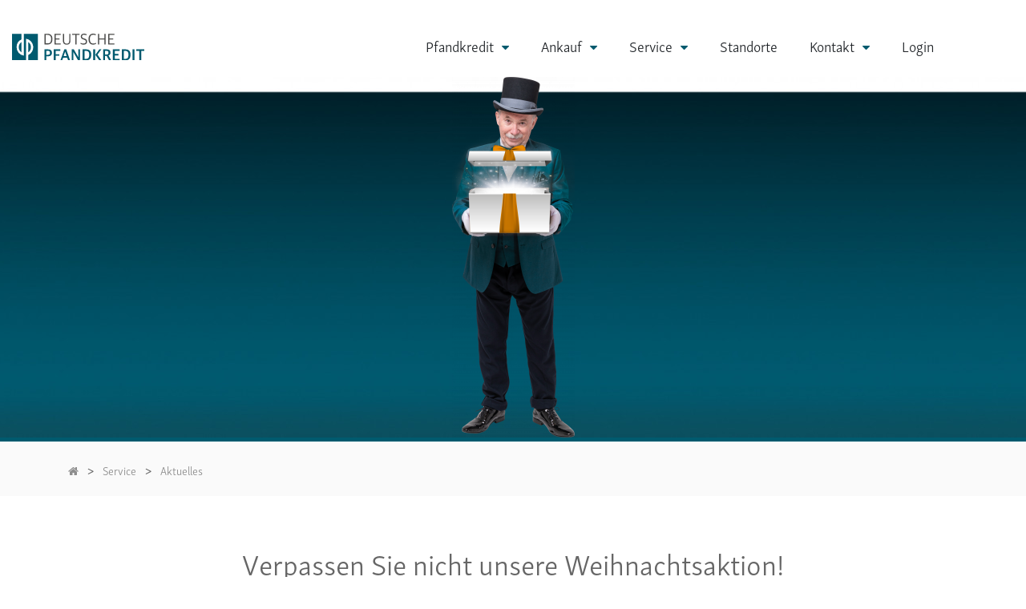

--- FILE ---
content_type: text/html; charset=utf-8
request_url: https://www.deutsche-pfandkredit.de/service/aktuelles/rabattaktion-in-der-geschaeftsstelle-essen/
body_size: 6318
content:
<!DOCTYPE html>
<html class="no-js" lang="de">

<head>
    
    <meta charset="utf-8">
    <meta http-equiv="X-UA-Compatible" content="IE=edge">
    <meta name="viewport" content="width=device-width, initial-scale=1">

    <title>Rabattaktion in der Geschäftsstelle Essen / Deutsche Pfandkredit </title>
<meta name="description" content="">
<meta name="robots" content="noindex, nofollow">

<link rel="canonical" href="https://www.deutsche-pfandkredit.de/service/aktuelles/rabattaktion-in-der-geschaeftsstelle-essen/" />

    <link rel="apple-touch-icon" sizes="180x180" href="/assets/favicons/apple-touch-icon.png">
    <link rel="icon" type="image/png" sizes="32x32" href="/assets/favicons/favicon-32x32.png">
    <link rel="icon" type="image/png" sizes="16x16" href="/assets/favicons/favicon-16x16.png">
    <link rel="manifest" href="/assets/favicons/site.webmanifest">
    <link rel="shortcut icon" href="/assets/favicons/favicon.ico">
    <meta name="msapplication-TileColor" content="#ffffff">
    <meta name="msapplication-config" content="/assets/favicons/browserconfig.xml">
    <meta name="theme-color" content="#ffffff">

    <!-- <link href="https://dpkag.com/fonts.googleapis.com/css?family=Poppins:300,400,400i,500,600,700%7CPlayfair+Display:400,400i%7CDancing+Script:400,700" rel="stylesheet"> -->
    

    <!-- <link href="https://dpkag.com/fonts.googleapis.com/css?family=Fira+Sans:300,400,700&display=swap" rel="stylesheet"> -->

    <link rel="stylesheet" href="/assets/css/plugins.css" rel="preload"><link rel="stylesheet" href="/assets/css/vendor.css" rel="preload"><link rel="stylesheet" href="/assets/css/style.css" rel="preload"><link rel="stylesheet" href="/assets/css/add.css" rel="preload"><link rel="stylesheet" href="/assets/addons/mf_storelocator/vendor/storelocator/assets/css/storelocator.min.css" rel="preload">
    <script src="/assets/js/modernizr-2.8.3.min.js"></script>

    <!--[if lt IE 9]>
    <script src="//oss.maxcdn.com/html5shiv/3.7.2/html5shiv.min.js"></script>
    <script src="//oss.maxcdn.com/respond/1.4.2/respond.min.js"></script>
    <![endif]-->

    <!-- Global site tag (gtag.js) - Google Analytics -->
<script async src="https://www.googletagmanager.com/gtag/js?id=G-CNWB8XLL9S"></script>
<script>
  window.dataLayer = window.dataLayer || [];
  function gtag(){dataLayer.push(arguments);}
  gtag('js', new Date());

  gtag('config', 'G-CNWB8XLL9S');
</script>

    
</head>

<body>



    <!-- NAVIGATION -->
   



<!--== Start Header Area Wrapper ==-->
    <header class="header-area-wrapper black-header header-padding">
        <div class="container-fluid">
            <div class="row">
                <!-- Start Logo Area Wrap -->
                <div class="col-6 col-lg-2">
                    <a href="/" class="logo-wrap d-block">
                        <img src="/media/dpk_logo.svg" class="sticky-logo" alt="DPK Logo" />
                    </a>
                </div>
                <!-- End Logo Area Wrap -->

                <!-- Start Main Navigation Wrap -->
                <div class="col-6 col-lg-10 my-auto ml-auto position-static">
                    <div class="header-right-area d-flex justify-content-end align-items-center">
                        
                        
                                                
                        <div class="navigation-area-wrap d-none d-lg-block">
                           
                            
                            
                            
    
                            
                                                       
                            



                                                                
                            
    <nav class="main-navigation">
        
        
        
        <ul class="main-menu nav justify-content-end"><li class="dropdown-navbar arrow"><a href="/pfand/">Pfandkredit</a><ul class="dropdown-nav"><li><a href="/pfand/pfandkredit/">Pfandhaus</a></li><li><a href="/pfand/smartphone-tablet-co/">Smartphone, Tablet &amp; Co.</a></li><li><a href="/pfand/autopfand/">Autopfand</a></li><li><a href="/pfand/pfandauktionen/">Pfandauktionen</a></li><li><a href="/pfand/auktionshaus/">Auktionshaus</a></li></ul></li><li class="dropdown-navbar arrow"><a href="/ankauf/">Ankauf</a><ul class="dropdown-nav"><li><a href="/ankauf/an-und-verkauf/">An- und Verkauf</a></li><li><a href="/ankauf/grosskunden/">Großkunden</a></li></ul></li><li class="dropdown-navbar arrow"><a href="/service/">Service</a><ul class="dropdown-nav"><li><a href="/service/das-unternehmen/">Das Unternehmen</a></li><li><a href="/service/aktuelles/">Aktuelles</a></li><li><a href="/service/scheideanstalt/">Scheideanstalt</a></li><li><a href="/service/schliessfach/">Schließfach</a></li><li><a href="/service/lexikon/">Lexikon</a></li><li><a href="/service/blog/">Blog</a></li><li><a href="/service/versteigerungen/">Versteigerungen</a></li></ul></li><li class="dropdown-navbar"><a href="/standorte/">Standorte</a></li><li class="dropdown-navbar arrow"><a href="/kontakt/">Kontakt</a><ul class="dropdown-nav"><li><a href="/kontakt/kontakt/">Kontaktformular</a></li><li><a href="/kontakt/standorte/">Standorte</a></li><li><a href="/kontakt/karriere/">Karriere</a></li></ul></li><li class="last"><a href="https://kundencenter.deutsche-pfandkredit.com"><span class="mobile-menu">Login</span></a></li> 
    </ul>        
                            </nav>
                                 
                            
                            
                            

                           
                        </div>

                        
                        
                        <div class="off-canvas-area-wrap nav">
                           
                                
                           
                            <button class="mobile-menu d-lg-none"><i class="fa fa-bars" style="font-size: 30px;"></i>
                            </button>
                        </div>
                    </div>
                </div>
                <!-- End Main Navigation Wrap -->
            </div>
        </div>
    </header>
    <!--== End Header Area Wrapper ==-->   
    

    <!--== Start Page Header Area ==-->
    
    <!--== Start Page Header Area ==-->
        <style>
            @media only screen and (min-width: 1024px) {
            .page-header-wrapper .page-header-content {min-height: 450px;}
            }
        </style>
    
<!-- p22_weihnachtsgeschenke---17.11.png -->

<!-- Default Header Small or Big -->

<!-- Dr. Manni Header -->
    <div class="page-header-wrapper align-items-end" style="margin-top: -20px; background: url('index.php?rex_media_type=header_manni_background&rex_media_file=bg_vorlage.jpg'); background-repeat: repeat-x; background-position: bottom;">
        <img class="mx-auto d-block" src="index.php?rex_media_type=header_manni&rex_media_file=p22_weihnachtsgeschenke---17.11.png"/>
        <!-- <img style="max-width: 535px; min-width: 535px; max-height: 500px;"-->
    </div>



        <div class="page-breadcrumb-wrapper">
            <div class="container">
                <div class="row">
                    <div class="col-12 text-center">
                        <ol class="breadcrumb"><li><a href="/"><i class="fa fa-home"></i></a></li><li><a href="/deutschland/">Deutschland</a></li><li><a href="/service/">Service</a></li><li><a href="/service/aktuelles/">Aktuelles</a></li></ol>                    </div>
                </div>
            </div>
        </div>

       <div class="call-out-elem-2 pt-60 pt-sm-56 pb-0 pb-sm-0">
                <div class="container">
                    <div class="row">
                        
                        
                        
                        
                    
                        <div class="col-12 text-center">
                            
                                  
<h1>Verpassen Sie nicht unsere Weihnachtsaktion!</h1>
                                
                           
                        </div>
                    </div>
                </div>
            </div><div class="call-out-elem-2 pt-20 pt-sm-56 pb-0 pb-sm-0">
    <div class="container">
        <div class="row">
            <div class="col-12 text-center">
                <h3>Wir schenken Ihnen noch bis zum 23.12.2022 in Essen, Hollestr. 1 auf Schmuck und Uhren 15% Rabatt!</h3>
            </div>
        </div>
    </div>
</div><section class="gallery-box-content-wrapper">

<div class="gallery-box-3 pt-120 pt-md-80 pt-sm-60 pb-120 pb-md-80 pb-sm-60"><div class="container"><div class="row align-items-center"><div class="col-lg-5 order-1 my-auto"><div class="restaurant-about-content"><h2></h2><p>Sie suchen noch ein passendes, günstiges Weihnachtsgeschenk?</p>

<p>Dann sind Sie bei uns genau richtig! Die von unseren Experten aufgearbeiteten Stücke sind eine gute und preiswerte Alternative.&nbsp;</p>

<p>Wir wünschen Ihnen frohe Festage!</p>
<a href="/kontakt/standorte/geschaeftsstelle-essen/" class="btn btn-brand">Nach Essen</a></div></div><div class="col-lg-7 order-0 order-lg-1"><div class="restaurant-about-gallery mb-sm-50 mb-md-50"><div class="row masonry-grid"><div class="col-sm-6 col-6"><a href="#"><img src="index.php?rex_media_type=320x220&rex_media_file=img_0622.jpg" alt="" /></a></div><div class="col-sm-6 col-6"><a href="#"><img src="index.php?rex_media_type=320x470&rex_media_file=img_0619.jpg" alt="" /></a></div><div class="col-sm-6 col-6 mt-30"><a href="#"><img src="index.php?rex_media_type=320x220&rex_media_file=img_0624.jpg" alt="" /></a></div></div></div></div></div></div></div>
</section>
<div class="call-out-elem-3 pt-90 pt-sm-56 pb-90 pb-sm-60">
    <div class="container">
        <div class="row">
            <div class="col-12 text-center text-lg-left">
                <div class="portfolio-footer-area d-lg-flex align-items-center justify-content-between">
                    <div class="port-footer-left mb-sm-22  mb-md-22 text-center text-lg-left">
                        <h2>Finde uns mit drei Worten: <span class="dropcap-brand">///</span>kümmert.spalten.kette</h2>
                    </div>
                    <div class="portfolio-btns text-center text-lg-right">
                        <a href="https://what3words.com/kümmert.spalten.kette" target="blank" class="btn btn-brand">what3words</a>
                    </div>
                </div>
            </div>
        </div>
    </div>
</div>
    
 
    
    
    <!--== Start Footer Area Wrapper ==-->
<footer class="footer-wrapper">
    <!-- Start Footer Widget Area -->
    <div class="footer-widget-wrapper pt-120 pt-md-80 pt-sm-60 pb-116 pb-md-78 pb-sm-60">
        <div class="container">
            <div class="row mtm-44">
                <!-- Start Single Widget Wrap -->
                <div class="col-lg-3 col-md-6 col-6">
                    <div class="single-widget-wrap">
                        <h3 class="widget-title">Standorte</h3>
                        <div class="widget-body">
                            <ul class="widget-list">
                                <li><a href="/kontakt/standorte/geschaeftsstelle-rottweil/">Rottweil</a></li>
                                <li><a href="/kontakt/standorte/geschaeftsstelle-singen/">Singen</a></li>
                                <li><a href="/kontakt/standorte/geschaeftsstelle-reutlingen/">Reutlingen</a></li>
                               
                            </ul>
                        </div>
                    </div>
                </div>
                <!-- End Single Widget Wrap -->

                <!-- Start Single Widget Wrap -->
                <div class="col-lg-3 col-md-6 col-6">
                    <div class="single-widget-wrap">
                        <h3 class="widget-title">&nbsp;</h3>
                        <div class="widget-body">
                            <ul class="widget-list">
                                <li><a href="/kontakt/standorte/geschaeftsstelle-konstanz/">Konstanz</a></li>
                                <li><a href="/kontakt/standorte/geschaeftsstelle-balingen/">Balingen</a></li>
                                <li><a href="/kontakt/standorte/geschaeftsstelle-friedrichshafen/">Friedrichshafen</a></li>
                                
                            </ul>
                        </div>
                    </div>
                </div>
                <!-- End Single Widget Wrap -->

				     <!-- Start Single Widget Wrap -->
                <div class="col-lg-3 col-md-6 col-6">
                    <div class="single-widget-wrap">
                        <h3 class="widget-title">&nbsp;</h3>
                        <div class="widget-body">
                            <ul class="widget-list">
                               
                               
                                <li><a href="/kontakt/standorte/geschaeftsstelle-villingen/">Villingen</a></li>
								<li><a href="/kontakt/standorte/geschaeftsstelle-frankfurt/">Frankfurt</a></li>
                            </ul>
                        </div>
                    </div>
                </div>
                <!-- End Single Widget Wrap -->
				     <!-- Start Single Widget Wrap -->
                <div class="col-lg-3 col-md-6 col-6">
                    <div class="single-widget-wrap">
                        <h3 class="widget-title">&nbsp;</h3>
                        <div class="widget-body">
                            <ul class="widget-list">
                            <li><a href="/kontakt/standorte/geschaeftsstelle-tuttlingen/">Tuttlingen</a></li>
								  <li><a href="/kontakt/standorte/geschaeftsstelle-essen/">Essen</a></li>
                            </ul>
                        </div>
                    </div>
                </div>
                <!-- End Single Widget Wrap -->
               
         
      
        <!-- End Footer Widget Area -->

        <!-- Start Footer Widget Area -->
    
             
                   <!-- Start Single Widget Wrap -->
                    <div class="col-lg-3 col-md-6 col-12">
                        <div class="single-widget-wrap">
                            <h4 class="widget-title">Links</h4>
                            <div class="widget-body">
                                
                                    <a href="/index.php?article_id=25&amp;clang=1">Online-Ankauf</a><br/>
                                    <a href="/download/">Download</a><br/>
                                    <a href="/index.php?article_id=26&amp;clang=1">Karriere</a><br/>
									 <a href="/impressum/">Impressum</a><br/>
                                 <a href="/datenschutz/">Datenschutz</a><br/>
                                    <a href="/kontakt/kontakt/">Kontakt</a>
                           
                            </div>
                        </div>
                    </div>
                    <!-- End Single Widget Wrap -->

				       
				

                    <!-- Start Single Widget Wrap -->
                    <div class="col-lg-3 col-md-6 col-6 d-none d-sm-block">
                        <div class="single-widget-wrap">
                            <h4 class="widget-title">AGB's</h4>
                            <div class="widget-body">

                                   <a href="/agb-pfand/">Pfandkredit</a><br/>
                                   <a href="/agb-auktion/">Auktion</a><br/>
                                   <a href="/agb-shop/">Online-Shop</a>
                            
                            </div>
                        </div>
                    </div>
                    <!-- End Single Widget Wrap -->
				
				
                    <!-- Start Single Widget Wrap -->
                    <div class="col-lg-3 col-md-6 col-12">
                        <div class="single-widget-wrap">
                            <h4 class="widget-title">Kontakt</h4>
                            <div class="widget-body">
                                
								<p>Gerne beantworten wir Ihnen alle Fragen:</p>
								<p><span><i class="fa fa-clock-o" aria-hidden="true"></i></span>&nbsp;&nbsp;Mo - Sa: 9-18 Uhr</p>
								<p><big><a href="tel:0800111212301"><span><i class="fa fa-mobile" aria-hidden="true"></i></span>&nbsp;&nbsp;0800 - 111 21 23 01</a></big><br><small>(gebührenfrei)</small></p>
								
								
                            </div>
                        </div>
                    </div>
                    <!-- End Single Widget Wrap -->
				
				 <!-- Start Single Widget Wrap -->
                    <div class="col-lg-3 col-md-6 col-6 d-none d-sm-block">
                        <div class="single-widget-wrap">
                            <h4 class="widget-title">Newsletter?</h4>
                            <div class="widget-body">
                                <div class="newsletter-widget-wrap">
                                    <p>Bestellen Sie unseren Newsletter und erhalten Sie regelmäßige Einladungen zu Pfandversteigerungen und Neuerungen</p>
                                    <div class="newsletter-form-wrap">
                                        <form method="get" action="/newsletter" class="mc-form d-sm-flex"> <!-- id="mc-form" -->
                                            <input type="email" name="email" size="20" placeholder="Ihre E-Mail" required>  <!--  id="mc-email" -->
                                            <!--<input type="submit" value="Submit" class="btn-newsletter" />-->
                                            <button class="btn-newsletter"><i class="fa fa-envelope"></i></button>
                                        </form>
                                        <!-- MailChimp Alerts Start -->
                                        <div class="mailchimp-alerts text-centre">
                                            <div class="mailchimp-submitting"></div>
                                            <div class="mailchimp-success"></div>
                                            <div class="mailchimp-error"></div>
                                        </div>
                                        <!-- MailChimp Alerts End -->
                                    </div>
                                </div>
                            </div>
                        </div>
                    </div>
                    <!-- End Single Widget Wrap -->

                
                </div>
            </div>
        </div>
        <!-- End Footer Widget Area -->
    
        <!-- Start Footer Bottom Area -->
        <div class="footer-bottom-area">
            <div class="container">
                <div class="row align-items-center">
                    <div class="col-md-6 col-sm-7 order-last">
                        <div class="footer-copyright-area mt-xs-10 text-center text-sm-left">
                            <p>Deutsche Pfandkredit AG. Alle Rechte vorbehalten. Copyright © 2026</p>
                        </div>
                    </div>
                    <div class="col-md-6 col-sm-5 order-first order-sm-last">
                        <div class="footer-social-icons nav justify-content-center justify-content-md-end">
                            <a href="https://www.facebook.com/pfandhausessen/" target="_blank" class="trio-tooltip" data-tippy-content="Facebook"><i class="fa fa-facebook"></i></a>
                            <a href="#" target="_blank" class="trio-tooltip" data-tippy-content="youtube"><i class="fa fa-youtube"></i></a>
                            <a href="https://www.xing.com/companies/deutschepfandkreditag%2Fwww.ipfand.de" target="_blank" class="trio-tooltip" data-tippy-content="Xing"><i class="fa fa-xing"></i></a>
                        </div>
                    </div>
                </div>
            </div>
        </div>
        <!-- End Footer Bottom Area -->
</footer>
    <!--== End Footer Area Wrapper ==-->

 <!--== Start Off Canvas Area Wrapper ==-->
    <aside class="off-canvas-search-box">
        <!-- Off Canvas Overlay -->
        <div class="off-canvas-overlay"></div>

        <!--== Start Search Box Area ==-->
        <div class="search-box-wrapper text-center">
            <div class="search-box-content">
                <form action="#" method="post">
                    <input type="search" placeholder="Search" />
                    <button class="btn-search"><i class="fa fa-search"></i>
                    </button>
                </form>
            </div>
        </div>
        <!--== End Search Box Area ==-->
    </aside>
    <!--== End Off Canvas Area Wrapper ==-->

 

    <!--== Start Off Canvas Area Wrapper ==-->
    <aside class="off-canvas-responsive-menu">
        <!-- Off Canvas Overlay -->
        <div class="off-canvas-overlay"></div>

        <!-- Start Off Canvas Content Area -->
        <div class="off-canvas-content-wrap">
            <div class="off-canvas-content">

            </div>
            <!-- Off Canvas Close Icon -->
            <button class="btn-close trio-tooltip" data-tippy-content="Close" data-tippy-placement="right"><i class="fa fa-close"></i>
            </button>
        </div>
        <!-- End Off Canvas Content Area -->
    </aside>
    <!--== End Off Canvas Area Wrapper ==-->

  
<script src="/assets/javascripts/bundled.javascripts.js" ></script>

<script src="//ajax.googleapis.com/ajax/libs/jquery/3.0.0/jquery.min.js"></script>
<!--<script language="JavaScript" type="text/javascript" src="/assets/js/map.js"></script>-->
<script src="/assets/js/map.js"></script>



    

<call-us
     style="position: fixed; right: 20px; bottom: 20px; 
         font-family: Arial; 
         z-index: 99999; 
         --call-us-form-header-background:#005a6b;
         --call-us-main-button-background:#c68310;
         --call-us-client-text-color:#d4d4d4;
         --call-us-agent-text-color:#5c5c5c;
         --call-us-form-height:38vh;" 
     id="wp-live-chat-by-3CX" 
     channel-url="https://dpkag.my3cx.de"
     files-url="https://dpkag.my3cx.de"
     minimized="true" 
     animation-style="none" 
     party="99ipwebsitechat" 
     minimized-style="BubbleRight" 
     allow-call="true" 
     allow-video="true" 
     allow-soundnotifications="true" 
     enable-onmobile="true" 
     offline-enabled="true" 
     enable="true" 
     ignore-queueownership="true" 
     authentication="both" 
     operator-name="Dr. Manni" 
     show-operator-actual-name="true" 
     channel="phone" 
     aknowledge-received="true" 
     gdpr-enabled="false" 
     gdpr-message="Ich stimme der Verarbeitung meiner personenbezogenen Daten und der Verwendung von Cookies zur Teilnahme an einem von Deutsche Pfandkredit AG verarbeiteten Chat zum Zweck des Chats/Supports für die Dauer von 30 Tagen gemäß DSGVO zu." 
     message-userinfo-format="both" 
     message-dateformat="both" 
     start-chat-button-text="Chat" 
     window-title="Live Chat & Talk" 
     window-icon="https://deutsche-pfandkredit.de/media//dpk_logo.png" 
     operator-icon="https://deutsche-pfandkredit.de/media//dpk_-_manni_-_27.07.2021.png" 
     button-icon-type="DoubleBubble" 
     invite-message="Hallo! Wie können wir Ihnen heute helfen?" 
     authentication-message="Könnten wir Ihren Namen und Ihre E-Mail haben?" 
     unavailable-message="Wir sind momentan nicht erreichbar, hinterlassen Sie uns eine Nachricht!" 
     offline-finish-message="Wir haben Ihre Nachricht erhalten und werden uns in Kürze mit Ihnen in Verbindung setzen." 
     ending-message="Ihre Sitzung ist beendet. Melden Sie sich gerne wieder bei uns! Beste Grüße" 
     first-response-message="Ich bin auf der Suche nach einem kompetenten Kollegen für Sie!" 
     greeting-visibility="both" 
     greeting-message="Hallo, wie kann ich Ihnen helfen?" 
     greeting-offline-visibility="both" 
     greeting-offline-message="Momentan sind meine Kollegen nicht verfügbar. Hinterlassen Sie gerne eine Nachricht." 
     chat-delay="20" 
     offline-name-message="Könnten wir Ihren Namen haben?" 
     offline-email-message="Könnten wir Ihre E-Mail haben?" 
     offline-form-invalid-name="Der angegebene Name ist leider nicht gültig." 
     offline-form-maximum-characters-reached="Maximale Zeichen erreichen" 
     offline-form-invalid-email="Tut mir leid, das sieht nicht nach einer E-Mail-Adresse aus. Können Sie es nochmal versuchen?" 
     >
</call-us>


<script defer src="https://cdn.3cx.com/livechat/v1/callus.js" id="tcx-callus-js"></script>



<!--
<call-us 
     style="position: fixed; right: 20px; bottom: 20px; 
         font-family: Arial; 
         z-index: 99999; 
         --call-us-form-header-background:#005a6b;
         --call-us-main-button-background:#d68905;
         --call-us-client-text-color:#d4d4d4;
         --call-us-agent-text-color:#eeeeee;
         --call-us-form-height:330px;" 
     id="wp-live-chat-by-3CX" 
     channel-url="https://pbx.dpkag.com" 
     files-url="https://pbx.dpkag.com" 
     minimized="true" 
     animation-style="none" 
     party="99ipwebsitechat" 
     minimized-style="BubbleRight" 
     allow-call="true" 
     allow-video="true" 
     allow-soundnotifications="true" 
     enable-onmobile="true" 
     offline-enabled="true" 
     enable="true" 
     ignore-queueownership="false" 
     authentication="both" 
     operator-name="Support" 
     show-operator-actual-name="true" 
     channel="phone" 
     aknowledge-received="true" 
     gdpr-enabled="false" 
     gdpr-message="I agree that my personal data to be processed and for the use of cookies in order to engage in a chat processed by COMPANY, for the purpose of Chat/Support for the time of  30 day(s) as per the GDPR." 
     message-userinfo-format="both" 
     message-dateformat="both" 
     start-chat-button-text="Chat" 
     window-title="Live Chat & Talk" 
     button-icon-type="Default" 
     invite-message="Hello! How can we help you today?" 
     authentication-message="Could we have your name and email?" 
     unavailable-message="We are away, leave us a message!" 
     offline-finish-message="We received your message and we'll contact you soon." 
     ending-message="Your session is over. Please feel free to contact us again!" 
     greeting-visibility="none" 
     greeting-offline-visibility="none" 
     chat-delay="2000" 
     offline-name-message="Could we have your name?" 
     offline-email-message="Could we have your email?" 
     offline-form-invalid-name="I'm sorry, the provided name is not valid." 
     offline-form-maximum-characters-reached="Maximum characters reached" 
     offline-form-invalid-email="I'm sorry, that doesn't look like an email address. Can you try again?" 
     >
</call-us>


<script defer src="https://www.deutsche-pfandkredit.de/assets/js/3CX/callus.js" id="tcx-callus-js"></script>
-->
    
</body>

</html>



--- FILE ---
content_type: text/css
request_url: https://www.deutsche-pfandkredit.de/assets/css/style.css
body_size: 38524
content:
@import url("https://use.typekit.net/ipj4iue.css");
body {
    font-size: 18px;
    line-height: 1.6;
    
	
	font-family: skolar-sans-latin, sans-serif;
font-weight: 300;
font-style: normal;
	
	
    color: #666666;
}

a {
    -webkit-transition: 0.4s;
    -o-transition: 0.4s;
    transition: 0.4s;
    color: #005A6E;
}

a:hover,
a:focus {
    color: #005A6E;
    outline: none;
    text-decoration: none;
}

p {
    margin-bottom: 25px;
}

h1,
.h1,
h2,
.h2,
h3,
.h3,
h4,
.h4,
h5,
.h5,
h6,
.h6 {
    font-weight: 300;
    line-height: 1.3;
}

h1,
.h1 {
    font-size: 36px;
    margin-bottom: 14px;
}

@media only screen and (max-width: 767.98px) {

    h1,
    .h1 {
        font-size: 32px;
    }
}

h2,
.h2 {
    font-size: 30px;
    margin-bottom: 15px;
}

@media only screen and (max-width: 767.98px) {

    h2,
    .h2 {
        font-size: 30px;
    }
}

h3,
.h3 {
    font-size: 28px;
    font-weight: 300;
    margin-bottom: 15px;
	color: #005A6E;
}

@media only screen and (max-width: 767.98px) {

    h3,
    .h3 {
        font-size: 20px;
    }
}

h4,
.h4 {
    font-size: 20px;
    font-weight: 300;
    margin-bottom: 15px;
}

h5,
.h5 {
    font-size: 20px;
    font-weight: 300;
    margin-bottom: 13px;
}

h6,
.h6 {
    font-size: 18px;
    font-weight: 300;
    margin-bottom: 9px;
}

ul {
    /*margin: 0;*/
    padding: 0;
}

article ul {
    margin-bottom: 20px;
}

ul li {
    list-style: none;
}

.row-eq-height {
  display: -webkit-box;
  display: -webkit-flex;
  display: -ms-flexbox;
  display:         flex;
}

#greyfx {
    
    -webkit-filter: grayscale(100%);
       -moz-filter: grayscale(100%);
         -o-filter: grayscale(100%);
        -ms-filter: grayscale(100%);
            filter: grayscale(100%);   
    
}

#greyfx:hover {
    
    -webkit-filter: none;
       -moz-filter: none;
         -o-filter: none;
        -ms-filter: none;
            filter: none;
    
}

big {
    
    font-size: 1.5em;
    color: #005A6E;
    font-weight: 600;
}

strong,
b {
    font-weight: 600;
}

/*custom*/
.marker {
    background-color: #005A6E;
    padding: 1px 6px;
    color: #FFF;
}

figure {
    margin: 0;
}

img {
    max-width: 100%;
}

button {
    background-color: transparent;
    border: none;
    cursor: pointer;
    outline: none;
    padding: 0;
    -webkit-box-shadow: none;
    box-shadow: none;
    -webkit-transition: 0.4s;
    -o-transition: 0.4s;
    transition: 0.4s;
}

button:active,
button:focus {
    outline: none;
    -webkit-box-shadow: none;
    box-shadow: none;
}

fieldset {
    margin-top: 30px;
}

fieldset legend {
    border-bottom: 1px solid #e7e7e7;
    color: #000;
    font-size: 24px;
    padding-bottom: 10px;
    text-transform: capitalize;
}

blockquote,
.blockquote {
    background-color: #bbb;
    color: #222;
    font-size: 16px;
    line-height: 2;
    font-family: "Playfair Display", serif;
    padding: 30px 20px;
    margin-bottom: 0;
    position: relative;
}

blockquote:before,
.blockquote:before {
    background-color: #005A6E;
    content: '';
    position: absolute;
    left: 0;
    top: 0;
    height: 100%;
    width: 5px;
}

blockquote-right,
.blockquote-right {
    text-align: right;
}

blockquote-right:before,
.blockquote-right:before {
    left: auto;
    right: 0;
}

blockquote--2,
.blockquote--2 {
    background-color: #f4f4f4;
    color: #212529;
    font-weight: 300;
    font-family: "Poppins", sans-serif;
    padding: 60px 35px 35px;
}

blockquote--2:after,
.blockquote--2:after {
    content: "\f10e";
    color: #dddddd;
    font-family: "FontAwesome";
    font-size: 30px;
    position: absolute;
    top: 15px;
    right: 25px;
}

blockquote--2 .blockquote-footer,
.blockquote--2 .blockquote-footer {
    color: #666666;
    font-size: 15px;
    line-height: 1;
    font-weight: 400;
}

blockquote--2.blockquote-right:after,
.blockquote--2.blockquote-right:after {
    content: '\f10d';
    left: 25px;
    right: auto;
}

::-moz-selection {
    color: #fff;
    background: #005A6E;
}

::selection {
    color: #fff;
    background: #005A6E;
}

/*===============================
Responsive Table Scrollbar
================================*/
body::-webkit-scrollbar-thumb,
.table-responsive::-webkit-scrollbar-thumb,
.list::-webkit-scrollbar-thumb {
    border-radius: 0;
    border: 0;
    background-color: #005A6E;
}

body::-webkit-scrollbar,
.table-responsive::-webkit-scrollbar,
.list::-webkit-scrollbar {
    -webkit-appearance: none;
    width: 10px;
    height: 5px;
    background-color: rgba(0, 90, 110, 0.1);
}

p li {
    list-style: square;
}

.banner-area li {
    list-style: square;
    line-height: 1.2625;
    padding: 0 0 4px 30px;
    margin-left: 1em;
}

.event-schedule-item-content .event-topic-details li, li {
    list-style: square;
    padding: 0 0 4px 60px;
    margin-left: 0em;
}

.event-schedule-item-content .event-topic-details ul {
   padding-bottom: 18px;
}

.header-right-area li, .page-breadcrumb-wrapper li, .dropdown-navbar li {
    background: none;
    padding: 0 0 0px 0px;
}


/*=======================================
Product Quantity Increment & Decrement
==========================================*/
.pro-qty {
    background-color: #f4f4f4;
    display: inline-block;
    position: relative;
    width: 200px;
}

@media only screen and (max-width: 767.98px),
only screen and (min-width: 768px) and (max-width: 991.98px) {
    .pro-qty {
        width: 120px;
    }
}

.pro-qty input {
    background-color: #f4f4f4;
    font-weight: 300;
    border: none;
    text-align: center;
    padding: 21px 0;
    outline: none;
    width: 100%;
}

@media only screen and (min-width: 768px) and (max-width: 991.98px) {
    .pro-qty input {
        padding: 15px 0;
    }
}

@media only screen and (max-width: 767.98px) {
    .pro-qty input {
        padding: 12px 0;
    }
}

.pro-qty a {
    background-color: #e0e0e0;
    color: #000;
    font-size: 22px;
    font-weight: 300;
    text-align: center;
    position: absolute;
    top: 0;
    line-height: 63px;
    height: 100%;
    width: 60px;
}

@media only screen and (min-width: 768px) and (max-width: 991.98px) {
    .pro-qty a {
        width: 35px;
        line-height: 54px;
    }
}

@media only screen and (max-width: 767.98px) {
    .pro-qty a {
        width: 35px;
        line-height: 48px;
    }
}

.pro-qty a:hover {
    background-color: #005A6E;
    color: #fff;
}

.pro-qty a.inc {
    right: 0;
}

.pro-qty a.dec {
    left: 0;
}

/*===============================
Nice Select Customization
================================*/
.nice-select {
    border-radius: 0;
    float: none;
    height: auto;
    text-transform: capitalize;
    line-height: inherit;
    padding: 8px 30px 8px 15px;
    width: 100%;
}

.nice-select span.current {
    font-weight: 300;
    font-size: 13px;
}

.nice-select .list {
    border-radius: 0;
    width: 100%;
}

.nice-select .list .option {
    line-height: 30px;
    min-height: 30px;
}

/*===============================
Custom Checkbox & Radio Button
================================*/
.custom-checkbox label,
.custom-checkbox .custom-control-label,
.custom-radio label,
.custom-radio .custom-control-label {
    color: #212529;
    font-size: 13px;
    line-height: 1;
    padding-left: 10px;
    cursor: pointer;
}

.custom-checkbox label:before,
.custom-checkbox .custom-control-label:before,
.custom-radio label:before,
.custom-radio .custom-control-label:before {
    background-color: #e7e7e7;
    border: 1px solid #e7e7e7;
    border-radius: 0;
    height: 15px;
    top: 0;
    width: 15px;
}

.custom-checkbox label:after,
.custom-checkbox .custom-control-label:after,
.custom-radio label:after,
.custom-radio .custom-control-label:after {
    background-size: 10px 10px;
    height: 15px;
    top: 0;
    width: 15px;
}

.custom-checkbox label a,
.custom-checkbox .custom-control-label a,
.custom-radio label a,
.custom-radio .custom-control-label a {
    color: #212529;
    font-weight: 300;
}

.custom-checkbox label a:hover,
.custom-checkbox .custom-control-label a:hover,
.custom-radio label a:hover,
.custom-radio .custom-control-label a:hover {
    color: #005A6E;
}

.custom-checkbox input,
.custom-checkbox .custom-control-input,
.custom-radio input,
.custom-radio .custom-control-input {
    outline: none;
}

.custom-checkbox input:focus~.custom-control-label:before,
.custom-checkbox input:focus label:before,
.custom-checkbox .custom-control-input:focus~.custom-control-label:before,
.custom-checkbox .custom-control-input:focus label:before,
.custom-radio input:focus~.custom-control-label:before,
.custom-radio input:focus label:before,
.custom-radio .custom-control-input:focus~.custom-control-label:before,
.custom-radio .custom-control-input:focus label:before {
    -webkit-box-shadow: none;
    box-shadow: none;
}

.custom-checkbox input:checked~.custom-control-label:before,
.custom-checkbox input:checked label:before,
.custom-checkbox .custom-control-input:checked~.custom-control-label:before,
.custom-checkbox .custom-control-input:checked label:before,
.custom-radio input:checked~.custom-control-label:before,
.custom-radio input:checked label:before,
.custom-radio .custom-control-input:checked~.custom-control-label:before,
.custom-radio .custom-control-input:checked label:before {
    background-color: #005A6E;
    border-color: #005A6E;
}

.custom-radio label:before,
.custom-radio .custom-control-label:before {
    border-radius: 50%;
    height: 14px;
    width: 14px;
}

.custom-radio label:after,
.custom-radio .custom-control-label:after {
    background-position: 1px 1px;
    background-size: 9px 8px;
    left: -13px;
    top: 2px;
    height: 10px;
    width: 10px;
}

/*===============================
Bootstrap Tooltip Customization
================================*/
.tooltip {
    z-index: 9999;
}

.tooltip .tooltip-inner {
    background-color: #005A6E;
    border-radius: 2px;
    font-size: 13px;
    line-height: 1;
    text-shadow: none;
    padding: 5px 10px 7px;
}

.tooltip .arrow:before {
    border-top-color: #005A6E !important;
}

.tooltip.show {
    opacity: 1 !important;
}

/*===============================
Tippy Js Tooltip Customization
================================*/
.tippy-popper .tippy-tooltip {
    background-color: #005A6E;
    border-radius: 0;
    font-size: 12px;
    font-weight: 400;
    line-height: 1;
    padding: 8px;
}

.tippy-popper[x-placement^='top'] .tippy-arrow {
    border-top-color: #005A6E !important;
}

.tippy-popper[x-placement^='bottom'] .tippy-arrow {
    border-bottom-color: #005A6E !important;
}

.tippy-popper[x-placement^='left'] .tippy-arrow {
    border-left-color: #005A6E !important;
}

.tippy-popper[x-placement^='right'] .tippy-arrow {
    border-right-color: #005A6E !important;
}

/*=======================
Buttons Style
=========================*/
.btn-group .btn {
    margin-right: 20px;
}

.btn-group .btn:last-child {
    margin-right: 0;
}

.btn {
    border-radius: 0;
    border-width: 3px;
    font-size: 14px;
    font-weight: 300;
    color: #212529;
    text-transform: uppercase;
    outline: none;
    -webkit-box-shadow: none;
    box-shadow: none;
    -webkit-transition: 0.4s;
    -o-transition: 0.4s;
    transition: 0.4s;
    display: inline-block;
    padding: 20px 30px;
    white-space:nowrap
}

.btn i {
    margin-right: 5px;
}

@media only screen and (min-width: 768px) and (max-width: 991.98px),
only screen and (max-width: 767.98px) {
    .btn {
        padding: 13px 25px;
    }
}

@media only screen and (max-width: 575.98px) {
    .btn {
        padding: 10px 15px;
        font-size: 13px;
    }
}

.btn:active,
.btn:focus {
    -webkit-box-shadow: none;
    box-shadow: none;
    outline: none;
}

.btn-small {
    padding: 10px 15px;
    font-size: 11px;
}

.btn-brand {
    background-color: #005A6E;
	border-style: solid;
	border-width: 1px;
	border-color: #005A6E;
    color: white;
}

.btn-brand:hover {
    background-color: #005A6E;
	background-color: #fff;
	
	border-style: solid;
	border-width: 1px;
	border-color: #005A6E;
	color: #005A6E;
	
}

.btn-bordered,
.btn-black,
.single-banner-wrap:nth-child(2n) .btn-bordered:hover {
    border: 3px solid #005A6E;
}

.btn-bordered:hover,
.btn-black:hover,
.single-banner-wrap:nth-child(2n) .btn-bordered:hover {
    border-color: #005A6E;
}

.btn-black {
    background-color: #212529;
    color: #fff;
}

.btn-black:hover {
    background-color: #005A6E;
    border-color: #005A6E;
    color: #fff;
}

.btn-offWhite {
    background-color: #f2f2f2;
    color: #212529;
}

.btn-offWhite:hover {
    background-color: #005A6E;
    color: #fff;
}

.btn-event {
    border: 2px solid #212529;
}

.btn-event:hover {
    background-color: #212529;
    color: #fff;
}

.btn-transparent {
    border: 1px solid #005A6E;
}

.btn-transparent:hover {
    background-color: #005A6E;
    color: #fff;
}

.btn-append i {
    opacity: 0;
    visibility: hidden;
    -webkit-transition: 0.3s;
    -o-transition: 0.3s;
    transition: 0.3s;
}

.btn-append:hover i {
    opacity: 1;
    visibility: visible;
    padding-right: 10px;
}

.btn-wishlist {
    color: #666666;
    font-weight: 300;
    text-transform: uppercase;
}

.btn-wishlist:hover {
    color: #005A6E;
}

.btn-wishlist i {
    margin-right: 5px;
}

/*=======================
Start Section title
=========================*/
.section-title-wrap {
    font-size: 16px;
    font-weight: 300;
    line-height: 1.8;
    margin-bottom: 10px;
    padding-bottom: 10px;
    position: relative;
}

@media only screen and (min-width: 768px) and (max-width: 991.98px) {
    .section-title-wrap {
        margin-bottom: 60px;
    }
}

@media only screen and (max-width: 767.98px) {
    .section-title-wrap {
        font-size: 13px;
        font-weight: 300;
        margin-bottom: 50px;
        padding-bottom: 30px;
    }
}

.section-title-wrap h2 {
    font-size: 26px;
    line-height: 1;
    margin-top: -4px;
    margin-bottom: 40px;
}

@media only screen and (max-width: 767.98px) {
    .section-title-wrap h2 {
        font-size: 22px;
        margin-bottom: 20px;
    }
}

.section-title-wrap.layout--2 {
    font-size: 15px;
    font-weight: 400;
    padding-bottom: 0;
    margin-bottom: 72px;
}

@media only screen and (min-width: 768px) and (max-width: 991.98px) {
    .section-title-wrap.layout--2 {
        margin-bottom: 53px;
    }
}

@media only screen and (max-width: 767.98px) {
    .section-title-wrap.layout--2 {
        font-size: 13px;
        font-weight: 300;
        margin-bottom: 45px;
    }
}

.section-title-wrap.layout--2 i.fa {
    color: #005A6E;
    font-size: 50px;
    line-height: 1;
    margin-bottom: 30px;
}

.section-title-wrap.layout--2 h2 {
    font-size: 40px;
    margin-bottom: 35px;
}

@media only screen and (max-width: 767.98px) {
    .section-title-wrap.layout--2 h2 {
        font-size: 30px;
        margin-bottom: 20px;
    }
}

.section-title-wrap.layout--2:after {
    display: none;
}

.section-title-wrap p span {
    color: #005A6E;
}

.section-title-wrap.white {
    color: #fff;
}

.section-title-wrap.white h2 {
    color: #fff;
}

.section-title-wrap.white i.fa {
    color: #212529;
}

/*=============================
Slick Slider Customization
===============================*/
.slick-slider {
    margin-bottom: 0;
    -webkit-transition: 0.4s;
    -o-transition: 0.4s;
    transition: 0.4s;
}

.slick-slider .slick-slide>div>div,
.slick-slider .slick-slide>div>figure {
    vertical-align: middle;
}

.slick-slider .slick-dots {
    margin-top: 25px;
    text-align: center;
    line-height: 1;
        
    > li {
        display: inline-block;
    }
    
    > li:only-child {
        display: none;
    }
}

.slick-slider .slick-dots li:only-child{
        display: none;
}

.slick-slider .slick-dots li {
    border: 1px solid #D4D4D4;
    background-color: #D4D4D4;
    cursor: pointer;
    display: inline-block;
    -webkit-transition: 0.4s;
    -o-transition: 0.4s;
    transition: 0.4s;
    margin-right: 10px;
    height: 15px;
    width: 10%;
}

.slick-slider .slick-dots li:hover,
.slick-slider .slick-dots li.slick-active {
    background-color: #005A6E;
    border-color: #005A6E;
}

.slick-slider .slick-dots li button {
    display: none;
}

.slick-slider.dots-style-two .slick-dots li {
    border-color: rgba(255, 255, 255, 0.5);
    background-color: rgba(255, 255, 255, 0.5);
    margin-right: 20px;
    position: relative;
}

.slick-slider.dots-style-two .slick-dots li:before {
    background-color: rgba(255, 255, 255, 0.6);
    content: "";
    position: absolute;
    left: 0;
    top: 0;
    height: 100%;
    width: 100%;
    border-radius: 50%;
    -webkit-transform: scale(2);
    -ms-transform: scale(2);
    transform: scale(2);
    opacity: 0;
    -webkit-transition: 0.4s;
    -o-transition: 0.4s;
    transition: 0.4s;
}

.slick-slider.dots-style-two .slick-dots li:hover,
.slick-slider.dots-style-two .slick-dots li.slick-active {
    background-color: #fff;
    border-color: #fff;
}

.slick-slider.dots-style-two .slick-dots li:hover:before,
.slick-slider.dots-style-two .slick-dots li.slick-active:before {
    display: block;
    opacity: 1;
}

.slick-slider.dots-style-three .slick-dots {
    bottom: 20px;
    position: absolute;
    margin: 0;
    width: 100%;
}

.slick-slider.slick-vertical .slick-arrow {
    top: 5px;
    left: 50%;
    -webkit-transform: translate(-50%, 0);
    -ms-transform: translate(-50%, 0);
    transform: translate(-50%, 0);
}

.slick-slider.slick-vertical .slick-arrow.slick-prev {
    top: auto;
    bottom: 10px;
}

.slick-slider img {
    /*width: 100%;*/
    top: 100px;
}

.slick-slider:hover .slick-arrow {
    opacity: 1;
    visibility: visible;
    pointer-events: visible;
}

.slick-slider.slick-row-3 .slick-list {
    margin: 0 -3px;
}

.slick-slider.slick-row-3 .slick-list .slick-slide {
    margin: 0 3px;
}

@media only screen and (max-width: 767.98px) {
    .slick-slider.slick-sm-row-3 .slick-list {
        margin: 0 -3px !important;
    }

    .slick-slider.slick-sm-row-3 .slick-list .slick-slide {
        margin: 0 3px !important;
    }
}

.slick-slider.slick-row-4 .slick-list {
    margin: 0 -4px;
}

.slick-slider.slick-row-4 .slick-list .slick-slide {
    margin: 0 4px;
}

@media only screen and (max-width: 767.98px) {
    .slick-slider.slick-sm-row-4 .slick-list {
        margin: 0 -4px !important;
    }

    .slick-slider.slick-sm-row-4 .slick-list .slick-slide {
        margin: 0 4px !important;
    }
}

.slick-slider.slick-row-5 .slick-list {
    margin: 0 -5px;
}

.slick-slider.slick-row-5 .slick-list .slick-slide {
    margin: 0 5px;
}

@media only screen and (max-width: 767.98px) {
    .slick-slider.slick-sm-row-5 .slick-list {
        margin: 0 -5px !important;
    }

    .slick-slider.slick-sm-row-5 .slick-list .slick-slide {
        margin: 0 5px !important;
    }
}

.slick-slider.slick-row-6 .slick-list {
    margin: 0 -6px;
}

.slick-slider.slick-row-6 .slick-list .slick-slide {
    margin: 0 6px;
}

@media only screen and (max-width: 767.98px) {
    .slick-slider.slick-sm-row-6 .slick-list {
        margin: 0 -6px !important;
    }

    .slick-slider.slick-sm-row-6 .slick-list .slick-slide {
        margin: 0 6px !important;
    }
}

.slick-slider.slick-row-7 .slick-list {
    margin: 0 -7px;
}

.slick-slider.slick-row-7 .slick-list .slick-slide {
    margin: 0 7px;
}

@media only screen and (max-width: 767.98px) {
    .slick-slider.slick-sm-row-7 .slick-list {
        margin: 0 -7px !important;
    }

    .slick-slider.slick-sm-row-7 .slick-list .slick-slide {
        margin: 0 7px !important;
    }
}

.slick-slider.slick-row-8 .slick-list {
    margin: 0 -8px;
}

.slick-slider.slick-row-8 .slick-list .slick-slide {
    margin: 0 8px;
}

@media only screen and (max-width: 767.98px) {
    .slick-slider.slick-sm-row-8 .slick-list {
        margin: 0 -8px !important;
    }

    .slick-slider.slick-sm-row-8 .slick-list .slick-slide {
        margin: 0 8px !important;
    }
}

.slick-slider.slick-row-9 .slick-list {
    margin: 0 -9px;
}

.slick-slider.slick-row-9 .slick-list .slick-slide {
    margin: 0 9px;
}

@media only screen and (max-width: 767.98px) {
    .slick-slider.slick-sm-row-9 .slick-list {
        margin: 0 -9px !important;
    }

    .slick-slider.slick-sm-row-9 .slick-list .slick-slide {
        margin: 0 9px !important;
    }
}

.slick-slider.slick-row-10 .slick-list {
    margin: 0 -10px;
}

.slick-slider.slick-row-10 .slick-list .slick-slide {
    margin: 0 10px;
}

@media only screen and (max-width: 767.98px) {
    .slick-slider.slick-sm-row-10 .slick-list {
        margin: 0 -10px !important;
    }

    .slick-slider.slick-sm-row-10 .slick-list .slick-slide {
        margin: 0 10px !important;
    }
}

.slick-slider.slick-row-11 .slick-list {
    margin: 0 -11px;
}

.slick-slider.slick-row-11 .slick-list .slick-slide {
    margin: 0 11px;
}

@media only screen and (max-width: 767.98px) {
    .slick-slider.slick-sm-row-11 .slick-list {
        margin: 0 -11px !important;
    }

    .slick-slider.slick-sm-row-11 .slick-list .slick-slide {
        margin: 0 11px !important;
    }
}

.slick-slider.slick-row-12 .slick-list {
    margin: 0 -12px;
}

.slick-slider.slick-row-12 .slick-list .slick-slide {
    margin: 0 12px;
}

@media only screen and (max-width: 767.98px) {
    .slick-slider.slick-sm-row-12 .slick-list {
        margin: 0 -12px !important;
    }

    .slick-slider.slick-sm-row-12 .slick-list .slick-slide {
        margin: 0 12px !important;
    }
}

.slick-slider.slick-row-13 .slick-list {
    margin: 0 -13px;
}

.slick-slider.slick-row-13 .slick-list .slick-slide {
    margin: 0 13px;
}

@media only screen and (max-width: 767.98px) {
    .slick-slider.slick-sm-row-13 .slick-list {
        margin: 0 -13px !important;
    }

    .slick-slider.slick-sm-row-13 .slick-list .slick-slide {
        margin: 0 13px !important;
    }
}

.slick-slider.slick-row-14 .slick-list {
    margin: 0 -14px;
}

.slick-slider.slick-row-14 .slick-list .slick-slide {
    margin: 0 14px;
}

@media only screen and (max-width: 767.98px) {
    .slick-slider.slick-sm-row-14 .slick-list {
        margin: 0 -14px !important;
    }

    .slick-slider.slick-sm-row-14 .slick-list .slick-slide {
        margin: 0 14px !important;
    }
}

.slick-slider.slick-row-15 .slick-list {
    margin: 0 -15px;
}

.slick-slider.slick-row-15 .slick-list .slick-slide {
    margin: 0 15px;
}

@media only screen and (max-width: 767.98px) {
    .slick-slider.slick-sm-row-15 .slick-list {
        margin: 0 -15px !important;
    }

    .slick-slider.slick-sm-row-15 .slick-list .slick-slide {
        margin: 0 15px !important;
    }
}

.ht-slick-nav button {
    color: rgba(34, 34, 34, 0.5);
    font-size: 40px;
    line-height: 1;
    position: absolute;
    left: -150px;
    top: 50%;
    -webkit-transform: translateY(-50%);
    -ms-transform: translateY(-50%);
    transform: translateY(-50%);
    -webkit-transition: 0.4s;
    -o-transition: 0.4s;
    transition: 0.4s;
}

@media only screen and (min-width: 1200px) and (max-width: 1599.98px),
only screen and (min-width: 992px) and (max-width: 1199.98px) {
    .ht-slick-nav button {
        left: -100px;
    }
}

@media only screen and (min-width: 768px) and (max-width: 991.98px),
only screen and (max-width: 767.98px) {
    .ht-slick-nav button {
        display: none !important;
    }
}

.ht-slick-nav button.next-arrow {
    left: auto;
    right: -150px;
}

@media only screen and (min-width: 1200px) and (max-width: 1599.98px),
only screen and (min-width: 992px) and (max-width: 1199.98px) {
    .ht-slick-nav button.next-arrow {
        right: -100px;
    }
}

.ht-slick-nav button:hover {
    color: #212529;
}

.ht-slick-nav--two button {
    background-color: #f4f4f4;
    font-size: 30px;
    left: 0;
    height: 50px;
    width: 50px;
}

.ht-slick-nav--two button.gallery-next-arrow {
    left: auto;
    right: 0;
}

.ht-slick-nav--two button:hover {
    background-color: #005A6E;
    color: #fff;
}

.ht-slick-nav--three button {
    background-color: #fff;
    border-radius: 50px;
    color: #212529;
    font-size: 20px;
    line-height: 1;
    left: -50px;
    height: 100px;
    width: 100px;
}

.ht-slick-nav--three button:hover {
    background-color: #005A6E;
    color: #fff;
}

.ht-slick-nav--three button i {
    padding-left: 35px;
}

.ht-slick-nav--three button.next-arrow,
.ht-slick-nav--three button.next-arrow-cat {
    left: auto;
    right: -50px;
}

.ht-slick-nav--three button.next-arrow i,
.ht-slick-nav--three button.next-arrow-cat i {
    padding-left: 0;
    padding-right: 35px;
}

.ht-slick-nav--four button {
    color: #fff;
}

.ht-slick-nav--four button:hover {
    color: #005A6E;
}

.ht-slick-nav--five button {
    left: 100px;
}

.ht-slick-nav--five button.next-arrow {
    right: 100px;
}

.ht-slick-slider-wrapper {
    position: relative;
}

.ht-slick-slider-wrapper .slick-disabled {
    cursor: not-allowed;
}

.ht-slick-slider-wrapper:hover .ht-slick-nav button {
    opacity: 1;
    visibility: visible;
}

/*=============================
Magnific Popup Customization
===============================*/
.mfp-wrap.imagesGallery .mfp-container .mfp-close {
    display: none;
}

.mfp-wrap.imagesGallery .mfp-arrow {
    opacity: 1;
    height: 65px;
}

.mfp-wrap.imagesGallery .mfp-arrow:before {
    color: #fff;
    border: 1px solid #005A6E;
    border-radius: 50%;
    font-family: "FontAwesome";
    font-size: 20px;
    text-align: center;
    opacity: 1;
    -webkit-transition: 0.4s;
    -o-transition: 0.4s;
    transition: 0.4s;
    line-height: 48px;
    height: 50px;
    width: 50px;
}

.mfp-wrap.imagesGallery .mfp-arrow:after {
    display: none;
}

.mfp-wrap.imagesGallery .mfp-arrow-left:before {
    content: '\f104';
}

.mfp-wrap.imagesGallery .mfp-arrow-right {
    margin-right: 20px;
}

.mfp-wrap.imagesGallery .mfp-arrow-right:before {
    content: '\f105';
}

.mfp-wrap.imagesGallery .mfp-arrow:hover:before {
    background-color: #005A6E;
}

.mfp-wrap.imagesGallery .mfp-close {
    color: #fff;
    border: 1px solid #005A6E;
    border-radius: 50%;
    font-family: "FontAwesome";
    font-size: 20px;
    text-align: center;
    opacity: 1;
    right: 30px;
    top: 30px;
    -webkit-transition: 0.4s;
    -o-transition: 0.4s;
    transition: 0.4s;
    line-height: 48px;
    height: 50px;
    width: 50px;
}

@media only screen and (max-width: 767.98px) {
    .mfp-wrap.imagesGallery .mfp-close {
        line-height: 33px;
        height: 35px;
        width: 35px;
    }
}

.mfp-wrap.imagesGallery .mfp-close:hover {
    background-color: #005A6E;
}

.mfp-wrap.imagesGallery .mfp-bottom-bar {
    background-color: #005A6E;
    height: 30px;
    padding: 0 20px;
    margin-top: -40px;
}

.mfp-wrap.imagesGallery .mfp-bottom-bar .mfp-counter {
    color: #212529;
    font-size: 16px;
    line-height: 2;
    padding: 0 10px;
    text-align: center;
    width: 100%;
}

.mfp-wrap.video-popup-wrap.mfp-ready .mfp-content {
    border: 10px solid #005A6E;
    -webkit-animation: fadeInDown 0.5s forwards;
    animation: fadeInDown 0.5s forwards;
}

.mfp-wrap.video-popup-wrap .mfp-close {
    background-color: #212529;
    height: 60px;
    width: 60px;
    opacity: 1;
    text-align: center;
    line-height: 60px;
    padding: 0;
    top: -70px;
    right: -10px;
}

@media only screen and (min-width: 1200px) {
    .mfp-wrap.video-popup-wrap .mfp-close {
        left: calc(100% + 10px);
        right: auto;
        top: -10px;
    }
}

.mfp-wrap.video-popup-wrap .mfp-close:hover {
    background-color: #005A6E;
}

.mfp-wrap.mfp-auto-cursor {
    cursor: url("../img/icons/cancel.png"), auto;
}

/*===========================
Start Page Breadcrumb
============================*/
.page-breadcrumb-wrapper {
    background-color: #fafafa;
    padding: 20px 0 20px;
}

@media only screen and (max-width: 767.98px) {
    .page-breadcrumb-wrapper {
        /*padding: 53px 0;*/
    }
}

.page-breadcrumb-wrapper h1 {
    font-size: 32px;
    line-height: 1;
    font-weight: 300;
    letter-spacing: 1.2px;
    margin-top: -3px;
    margin-bottom: 23px;
}

@media only screen and (max-width: 767.98px) {
    .page-breadcrumb-wrapper h1 {
        margin-bottom: 13px;
    }
}

@media only screen and (max-width: 575.98px) {
    .page-breadcrumb-wrapper h1 {
        font-size: 26px;
        line-height: 1.5;
    }
}

.breadcrumb {
    background-color: transparent;
    border-radius: 0;
    margin: 0;
    padding: 0;
}

.breadcrumb li {

list-style: none !important;

}

.breadcrumb li:first-child:before {
    display: none;
}

.breadcrumb li:before {
    content: '>';
    padding-left: 10px;
    margin-right: 10px;
}

.breadcrumb li:nth-child(2) {
    
    
    display: none;
    
}


.breadcrumb a {
    color: #8d8d8d;
    font-size: 14px;
    line-height: 1;
    font-weight: 300;
}

.breadcrumb a:hover {
    color: #005A6E;
}

.breadcrumb a.active {
    color: #8d8d8d;
    cursor: not-allowed;
    pointer-events: none;
}

/*==================
Dropcaps Style
====================*/
.dropcap {
    color: #212529;
    display: block;
    float: left;
    font-size: 60px;
    height: 48px;
    line-height: 48px;
    margin-right: 10px;
    margin-top: 6px;
    text-transform: uppercase;
}

.dropcap-brand {
    color: #005A6E;
}

.dropcap-rounded {
    border-radius: 50%;
    color: #fff;
    font-size: 24px;
    text-align: center;
    line-height: 40px;
    height: 40px;
    width: 40px;
}

.dropcap-square {
    color: #fff;
    font-size: 24px;
    text-align: center;
    line-height: 40px;
    height: 40px;
    width: 40px;
}

/*==============
List Style
================*/
.list {
    line-height: 2.5;
}

.list li i,
.list li span {
    color: #212529;
    margin-right: 10px;
    font-weight: 300;
}

.list li ul {
    margin-left: 25px;
    font-size: 90%;
}

/*=============================
Short Classes
===============================*/
.bg-img {
    background: #dddddd no-repeat center center;
    background-size: cover;
}

.off-white-bg {
    background-color: #f4f4f4;
}

.custom-width {
    max-width: 1360px;
    margin: auto;
}

@media screen and (min-width: 1600px) {
    .container-fluid {
        padding: 0 100px;
    }
}

.parallaxBg {
    background-attachment: fixed;
}

.fix {
    overflow: hidden;
}

.fix-x {
    overflow-x: hidden;
}

.fix-y {
    overflow-y: hidden;
}

.hv-100 {
    height: 100vh;
}

@media only screen and (min-width: 768px) and (max-width: 991.98px),
only screen and (max-width: 767.98px) {
    .hv-100 {
        height: auto;
    }
}

.w-25 {
    width: 25%;
}

@media only screen and (max-width: 767.98px) {
    .w-sm-25 {
        width: 25% !important;
    }
}

@media only screen and (min-width: 768px) and (max-width: 991.98px) {
    .w-md-25 {
        width: 25% !important;
    }
}

.w-50 {
    width: 50%;
}

@media only screen and (max-width: 767.98px) {
    .w-sm-50 {
        width: 50% !important;
    }
}

@media only screen and (min-width: 768px) and (max-width: 991.98px) {
    .w-md-50 {
        width: 50% !important;
    }
}

.w-75 {
    width: 75%;
}

@media only screen and (max-width: 767.98px) {
    .w-sm-75 {
        width: 75% !important;
    }
}

@media only screen and (min-width: 768px) and (max-width: 991.98px) {
    .w-md-75 {
        width: 75% !important;
    }
}

.w-100 {
    width: 100%;
}

@media only screen and (max-width: 767.98px) {
    .w-sm-100 {
        width: 100% !important;
    }
}

@media only screen and (min-width: 768px) and (max-width: 991.98px) {
    .w-md-100 {
        width: 100% !important;
    }
}

mark,
.mark {
    background-color: #212529;
    color: #fff;
}

.parallaxBg {
    position: relative;
    z-index: 0;
}

.parallaxBg>.jarallax-img {
    position: absolute;
    -o-object-fit: cover;
    object-fit: cover;
    /* support for plugin https://github.com/bfred-it/object-fit-images */
    font-family: 'object-fit: cover;';
    top: 0;
    left: 0;
    width: 100%;
    height: 100%;
    z-index: -1;
}

/*=======================
01. Background Colors
==========================*/
.bg-egg-white {
    background-color: #FFEFBF !important;
}

.bg-offwhite {
    background-color: #f4f4f4 !important;
}

.bg-ash {
    background-color: #f1f1f1 !important;
}

.bg-soft-pink {
    background-color: #FFCFBF !important;
}

.bg-dodger-blue {
    background-color: #cde2ff !important;
}

.bg-magic-mint {
    background-color: #AFF1D3 !important;
}

.bg-brand {
    background-color: #005A6E !important;
}

.bg-black {
    background-color: #000 !important;
}

.bg-soft-black {
    background-color: #212529 !important;
}

.bg-blue {
    background-color: #1e2165 !important;
}

.bg-soft-sweet {
    background-color: #FFDFBF !important;
}

.product-tab-wrapper .slick-list .slick-active:first-child,
.product-tab-wrapper .slick-list .slick-active:last-child {
    opacity: 0.4;
}

/*=============================
02. Start Header Area Wrapper
===============================*/
.header-area-wrapper {
    padding: 70px 0;
}

@media only screen and (min-width: 768px) and (max-width: 991.98px) {
    .header-area-wrapper {
        padding: 40px 0;
    }
}

@media only screen and (max-width: 767.98px) {
    .header-area-wrapper {
        padding: 30px 0;
    }
}

@media only screen and (min-width: 768px) and (max-width: 991.98px),
only screen and (max-width: 767.98px) {

    .header-area-wrapper button,
    .header-area-wrapper a {
        font-size: 20px;
    }
}

.header-area-wrapper .cart-button {
    position: relative;
}

.header-area-wrapper .cart-button .count {
    background-color: #212529;
    color: #fff;
    border-radius: 50%;
    display: block;
    font-weight: 700;
    font-size: 11px;
    text-align: center;
    position: absolute;
    top: -7px;
    right: -10px;
    line-height: 14px;
    height: 15px;
    width: 15px;
}

.header-area-wrapper .row {
    -webkit-box-align: center;
    -ms-flex-align: center;
    align-items: center;
}

.logo-wrap img.sticky-logo {
    display: none;
}

.off-canvas-area-wrap {
    margin-left: 60px;
}

@media only screen and (min-width: 768px) and (max-width: 991.98px),
only screen and (max-width: 767.98px) {
    .off-canvas-area-wrap {
        margin-left: 0;
    }
}

.off-canvas-area-wrap button,
.off-canvas-area-wrap a {
    color: white;
    line-height: 1;
    -webkit-transition: 0.4s;
    -o-transition: 0.4s;
    transition: 0.4s;
    margin-right: 30px;
}

.off-canvas-area-wrap button:last-child,
.off-canvas-area-wrap a:last-child {
    margin-right: 0;
}

.off-canvas-area-wrap button:hover,
.off-canvas-area-wrap a:hover {
    color: #005A6E;
}

.off-canvas-area-wrap button .bar-txt,
.off-canvas-area-wrap a .bar-txt {
    text-transform: uppercase;
    font-weight: 300;
    margin-right: 100px;
}

@media only screen and (min-width: 992px) and (max-width: 1199.98px) {
    .off-canvas-area-wrap.header-center {
        margin-left: 45px;
    }
}

.sticky-header {
    position: fixed;
    top: 0;
    right: 0;
    left: 0;
    -webkit-transition: padding 0.5s;
    -o-transition: padding 0.5s;
    transition: padding 0.5s;
    z-index: 1030;
}

.sticky-header.sticky {
    background-color: white;
    -webkit-box-shadow: 0 10px 20px rgba(0, 0, 0, 0.05);
    box-shadow: 0 10px 20px rgba(0, 0, 0, 0.05);
    padding: 25px 0;
    -webkit-animation: fadeInDown 1s forwards;
    animation: fadeInDown 1s forwards;
}

.sticky-header.sticky * {
    color: #212529;
}

.sticky-header.sticky *:hover {
    color: #005A6E;
}

.sticky-header.sticky .logo-wrap img {
    display: none;
}

.sticky-header.sticky .logo-wrap img.sticky-logo {
    display: inline-block;
    
}

.sticky-header.sticky .main-menu>.dropdown-navbar>.dropdown-nav {
    margin-top: 29px;
}

.sticky-header.sticky .main-menu>.dropdown-navbar>.dropdown-nav:before {
    height: 30px;
}

.sticky-header.sticky .header-left-wrapper:before,
.sticky-header.sticky .off-canvas-area-wrap:before {
    height: 20px !important;
}

.black-header .sticky-logo {
    display: inline-block !important;
    width: 90%;
}

.black-header ul li a {
    color: #212529;
}

.black-header button,
.black-header a {
    color: #212529;
}

.header-padding {
    padding: 41px 0;
    -webkit-box-shadow: none;
    box-shadow: none;
}

@media only screen and (max-width: 767.98px) {
    .header-padding {
        padding: 25px 0;
    }
}

.header-four {
    border-bottom: 1px solid rgba(255, 255, 255, 0.2);
    padding: 41px 0;
}

@media only screen and (min-width: 1200px) and (max-width: 1599.98px),
only screen and (min-width: 992px) and (max-width: 1199.98px) {
    .header-four .container-fluid {
        padding: 0 15px;
    }
}

.header-four .header-left-wrapper {
    position: relative;
    padding-right: 60px;
    margin-right: 60px;
}

@media only screen and (min-width: 992px) and (max-width: 1199.98px) {
    .header-four .header-left-wrapper {
        padding-right: 20px;
        margin-right: 20px;
    }
}

@media only screen and (min-width: 768px) and (max-width: 991.98px),
only screen and (max-width: 767.98px) {
    .header-four .header-left-wrapper {
        padding-right: 0;
        margin-right: 0;
    }
}

.header-four .header-left-wrapper:before {
    background-color: rgba(255, 255, 255, 0.2);
    content: "";
    position: absolute;
    right: 0;
    top: -42px;
    -webkit-transition: 0.2s;
    -o-transition: 0.2s;
    transition: 0.2s;
    height: 107px;
    width: 1px;
}

@media only screen and (min-width: 768px) and (max-width: 991.98px),
only screen and (max-width: 767.98px) {
    .header-four .header-left-wrapper:before {
        display: none;
    }
}

@media only screen and (min-width: 1200px),
only screen and (min-width: 992px) and (max-width: 1199.98px) {
    .header-four .header-right-wrapper {
        width: 100%;
    }
}

.header-four .header-right-wrapper .off-canvas-area-wrap {
    position: relative;
    padding-left: 60px;
}

@media (max-width: 1599px) {
    .header-four .header-right-wrapper .off-canvas-area-wrap {
        padding-left: 15px;
        margin-left: 15px;
    }
}

.header-four .header-right-wrapper .off-canvas-area-wrap:before {
    background-color: rgba(255, 255, 255, 0.2);
    content: "";
    position: absolute;
    left: 0;
    top: -47px;
    -webkit-transition: 0.3s;
    -o-transition: 0.3s;
    transition: 0.3s;
    height: 107px;
    width: 1px;
    display: none;
}

@media (min-width: 1600px) {
    .header-four .header-right-wrapper .off-canvas-area-wrap:before {
        display: block;
    }
}

@media only screen and (min-width: 1200px) and (max-width: 1599.98px),
only screen and (min-width: 992px) and (max-width: 1199.98px) {
    .header-four .header-right-wrapper .off-canvas-area-wrap .off-canvas-btn {
        font-size: 20px;
        line-height: 1;
        color: #aaaaaa;
    }
}

@media only screen and (min-width: 1200px) and (max-width: 1599.98px),
only screen and (min-width: 992px) and (max-width: 1199.98px) {
    .header-four .header-right-wrapper .off-canvas-area-wrap .off-canvas-btn .bar-txt {
        display: none;
    }
}

@media only screen and (min-width: 768px) and (max-width: 991.98px),
only screen and (max-width: 767.98px) {
    .header-four .header-right-wrapper .footer-social-icons a {
        font-size: 20px;
        color: #fff;
    }
}

.header-fix-left {
    display: -webkit-box;
    display: -ms-flexbox;
    display: flex;
    -webkit-box-align: center;
    -ms-flex-align: center;
    align-items: center;
    -webkit-box-pack: justify;
    -ms-flex-pack: justify;
    justify-content: space-between;
    padding: 50px 15px 0;
    max-width: 1140px;
    margin: auto;
    z-index: 999;
}

@media only screen and (min-width: 992px) and (max-width: 1199.98px) {
    .header-fix-left {
        max-width: 960px;
    }
}

@media only screen and (min-width: 768px) and (max-width: 991.98px) {
    .header-fix-left {
        max-width: 720px;
    }
}

@media only screen and (max-width: 767.98px) {
    .header-fix-left {
        max-width: 540px;
    }
}

@media screen and (min-width: 991.99px) and (max-width: 1599.99px) {
    .header-fix-left {
        -webkit-box-pack: start;
        -ms-flex-pack: start;
        justify-content: flex-start;
    }

    .header-fix-left .logo-area-wrap {
        margin-right: 100px;
    }
}

@media screen and (min-width: 1600px) {
    .header-fix-left {
        padding: 0;
        position: fixed;
        top: 0;
        left: 0;
        height: 100vh;
        display: block;
        max-width: 265px;
        width: 100%;
    }

    .header-fix-left .logo-area-wrap {
        margin-bottom: 60px;
        padding: 114px 80px 0;
    }

    .header-fix-left .main-menu.nav {
        display: block !important;
        width: 200px;
    }

    .header-fix-left .main-menu.nav>li {
        margin-bottom: 10px;
        margin-right: 0;
    }

    .header-fix-left .main-menu.nav>li:last-child {
        margin-bottom: 0;
    }

    .header-fix-left .main-menu.nav>li a {
        padding: 10px 80px;
    }

    .header-fix-left .main-menu.nav>li .dropdown-nav {
        left: 100%;
        top: 0;
        margin-top: -50px;
    }

    .header-fix-left .main-menu.nav>li .dropdown-nav.mega-menu-wrap {
        min-width: 1140px;
    }

    .header-fix-left .main-menu.nav .full-width {
        position: relative;
    }

    .header-fix-left .main-menu.nav>.arrow>a:after {
        content: '\f105';
    }
}

.header-fix-left-two {
    padding: 41px 15px;
}

@media screen and (min-width: 1600px) {
    .header-fix-left-two {
        background-color: #fff;
        padding: 0;
        -webkit-box-shadow: 0 1px 10px rgba(0, 0, 0, 0.1);
        box-shadow: 0 1px 10px rgba(0, 0, 0, 0.1);
    }

    .header-fix-left-two .logo-area-wrap {
        padding: 0;
        margin: 100px 0 80px;
        text-align: center;
    }

    .header-fix-left-two .main-menu {
        text-align: center;
    }

    .header-fix-left-two .main-menu.nav {
        width: auto;
    }

    .header-fix-left-two .main-menu.nav>li {
        margin-bottom: 0;
        border-bottom: 1px solid rgba(0, 0, 0, 0.05);
    }

    .header-fix-left-two .main-menu.nav>li:last-child {
        border-bottom: 0;
    }

    .header-fix-left-two .main-menu.nav>li:hover>a {
        background-color: #005A6E;
        color: #fff;
    }

    .header-fix-left-two .main-menu.nav>li>a {
        padding: 25px 10px;
        display: block;
    }

    .header-fix-left-two .main-menu.nav>li ul {
        text-align: left;
    }
}

/*======================
Start Search Box Area
========================*/
.off-canvas-search-box.show .off-canvas-overlay {
    background-color: rgba(255, 255, 255, 0.8) !important;
}

.off-canvas-search-box.show .search-box-content {
    opacity: 1;
    visibility: visible;
    -webkit-animation: slideInUp 1s forwards;
    animation: slideInUp 1s forwards;
}

.search-box-wrapper {
    position: absolute;
    top: 50%;
    left: 50%;
    -webkit-transform: translate(-50%, -50%);
    -ms-transform: translate(-50%, -50%);
    transform: translate(-50%, -50%);
    width: 100%;
}

.search-box-content {
    -webkit-transition: 0.5s;
    -o-transition: 0.5s;
    transition: 0.5s;
    opacity: 0;
    visibility: hidden;
}

.search-box-content form {
    -webkit-box-shadow: 0 0 5px rgba(0, 0, 0, 0.2);
    box-shadow: 0 0 5px rgba(0, 0, 0, 0.2);
    position: relative;
    width: 90%;
    margin: auto;
}

.search-box-content input {
    background-color: #fff;
    border: none;
    outline: none;
    padding: 15px 80px 15px 15px;
    display: block;
    width: 100%;
}

.search-box-content .btn-search {
    background-color: #005A6E;
    color: #fff;
    position: absolute;
    right: 0;
    top: 0;
    text-align: center;
    -webkit-transition: 0.5s;
    -o-transition: 0.5s;
    transition: 0.5s;
    height: 100%;
    width: 60px;
}

.search-box-content .btn-search:hover {
    background-color: #212529;
}

/*=================================
Start Off Canvas Area Wrapper
==================================*/
.off-canvas-area-wrapper,
.off-canvas-responsive-menu,
.off-canvas-search-box {
    opacity: 0;
    visibility: hidden;
    pointer-events: none;
    position: fixed;
    top: 0;
    right: 0;
    -webkit-transition: 0.4s;
    -o-transition: 0.4s;
    transition: 0.4s;
    height: 100vh;
    width: 100vw;
}

.off-canvas-area-wrapper .off-canvas-content-wrap,
.off-canvas-responsive-menu .off-canvas-content-wrap,
.off-canvas-search-box .off-canvas-content-wrap {
    background-color: white;
    margin-left: auto;
    height: 100%;
    position: relative;
    -webkit-transform: translateX(calc(100% + 40px));
    -ms-transform: translateX(calc(100% + 40px));
    transform: translateX(calc(100% + 40px));
    -webkit-transition: 0.4s;
    -o-transition: 0.4s;
    transition: 0.4s;
    max-width: 360px;
    width: 100%;
}

@media only screen and (max-width: 575.98px) {

    .off-canvas-area-wrapper .off-canvas-content-wrap,
    .off-canvas-responsive-menu .off-canvas-content-wrap,
    .off-canvas-search-box .off-canvas-content-wrap {
        max-width: 250px !important;
    }
}

.off-canvas-area-wrapper .off-canvas-content-wrap .off-canvas-content,
.off-canvas-responsive-menu .off-canvas-content-wrap .off-canvas-content,
.off-canvas-search-box .off-canvas-content-wrap .off-canvas-content {
    padding: 40px;
    height: 100%;
    overflow-y: auto;
}

@media only screen and (max-width: 575.98px) {

    .off-canvas-area-wrapper .off-canvas-content-wrap .off-canvas-content,
    .off-canvas-responsive-menu .off-canvas-content-wrap .off-canvas-content,
    .off-canvas-search-box .off-canvas-content-wrap .off-canvas-content {
        padding: 30px 15px;
    }
}

.off-canvas-area-wrapper .off-canvas-content-wrap .off-canvas-content .off-canvas-item,
.off-canvas-responsive-menu .off-canvas-content-wrap .off-canvas-content .off-canvas-item,
.off-canvas-search-box .off-canvas-content-wrap .off-canvas-content .off-canvas-item {
    margin-bottom: 60px;
}

.off-canvas-area-wrapper .off-canvas-content-wrap .off-canvas-content .off-canvas-item:last-child,
.off-canvas-responsive-menu .off-canvas-content-wrap .off-canvas-content .off-canvas-item:last-child,
.off-canvas-search-box .off-canvas-content-wrap .off-canvas-content .off-canvas-item:last-child {
    margin-bottom: 0;
}

.off-canvas-area-wrapper .off-canvas-content-wrap .off-canvas-content .off-canvas-item h2,
.off-canvas-responsive-menu .off-canvas-content-wrap .off-canvas-content .off-canvas-item h2,
.off-canvas-search-box .off-canvas-content-wrap .off-canvas-content .off-canvas-item h2 {
    font-size: 16px;
    line-height: 1;
    font-weight: 300;
    text-transform: uppercase;
    margin-bottom: 23px;
    margin-top: -2px;
}

.off-canvas-area-wrapper .off-canvas-content-wrap .btn-close,
.off-canvas-responsive-menu .off-canvas-content-wrap .btn-close,
.off-canvas-search-box .off-canvas-content-wrap .btn-close {
    background-color: white;
    position: absolute;
    right: 100%;
    top: 100px;
    line-height: 40px;
    height: 40px;
    width: 40px;
}

.off-canvas-area-wrapper .off-canvas-content-wrap .btn-close:hover,
.off-canvas-responsive-menu .off-canvas-content-wrap .btn-close:hover,
.off-canvas-search-box .off-canvas-content-wrap .btn-close:hover {
    background-color: #005A6E;
    color: white;
}

.off-canvas-area-wrapper.show,
.off-canvas-responsive-menu.show,
.off-canvas-search-box.show {
    opacity: 1;
    visibility: visible;
    pointer-events: visible;
    z-index: 9999;
}

.off-canvas-area-wrapper.show .off-canvas-overlay,
.off-canvas-responsive-menu.show .off-canvas-overlay,
.off-canvas-search-box.show .off-canvas-overlay {
    background-color: rgba(0, 0, 0, 0.5);
    content: "";
    cursor: url("../img/icons/cancel.png"), auto;
    position: absolute;
    left: 0;
    top: 0;
    height: 100%;
    width: 100%;
    z-index: -1;
}

.off-canvas-area-wrapper.show .off-canvas-content-wrap,
.off-canvas-responsive-menu.show .off-canvas-content-wrap,
.off-canvas-search-box.show .off-canvas-content-wrap {
    -webkit-transform: none;
    -ms-transform: none;
    transform: none;
}

.search-box-wrap {
    background-color: #f4f4f4;
    margin: 0px 0px 0 0px;
    padding: 15px 15px;
}

@media only screen and (max-width: 575.98px) {
    .search-box-wrap {
        /*margin: -30px -15px 0 -15px;*/
    }
}

.search-box-wrap form {
    position: relative;
}

.search-box-wrap form input {
    background-color: transparent;
    border: none;
    display: block;
    padding-right: 20px;
    outline: none;
    width: 100%;
}

.search-box-wrap form .btn-search {
    font-size: 13px;
    position: absolute;
    right: 0;
    top: 50%;
    -webkit-transform: translateY(-50%);
    -ms-transform: translateY(-50%);
    transform: translateY(-50%);
}

.useful-link-menu {
    margin-top: -20px;
    overflow: hidden;
}

.useful-link-menu li {
    float: left;
    margin-top: 20px;
    max-width: 50%;
    width: 100%;
}

.useful-link-menu li a {
    color: #666666;
    font-size: 14px;
    line-height: 1;
    font-weight: 700;
    text-transform: uppercase;
}

.useful-link-menu li a:hover {
    color: #005A6E;
}

.social-links {
    position: relative;
}

.social-links a {
    background-color: #f4f4f4;
    border-radius: 50%;
    color: #666666;
    display: inline-block;
    text-align: center;
    line-height: 40px;
    margin-right: 10px;
    height: 40px;
    width: 40px;
}

.social-links a:last-child {
    margin-right: 0;
}

.social-links a:hover {
    background-color: #005A6E;
    color: white;
}

/*=======================
05. Quick View Style Here
=========================*/
#quick-view.modal {
    display: block !important;
    opacity: 0;
    visibility: hidden;
    pointer-events: none;
    -webkit-transition: 0.4s;
    -o-transition: 0.4s;
    transition: 0.4s;
    -webkit-animation: fadeOut 0.3s forwards;
    animation: fadeOut 0.3s forwards;
}

#quick-view.modal.show {
    opacity: 1;
    visibility: visible;
    pointer-events: visible;
    z-index: 9999;
    -webkit-animation: fadeIn 0.3s forwards;
    animation: fadeIn 0.3s forwards;
}

#quick-view.modal .modal-content {
    border: none;
    border-radius: 0;
}

@media only screen and (max-width: 767.98px) {
    #quick-view.modal .modal-content {
        max-height: 400px;
        overflow-x: hidden;
        overflow-y: auto;
    }
}

#quick-view.modal .modal-dialog {
    max-width: 920px;
}

@media only screen and (min-width: 768px) and (max-width: 991.98px) {
    #quick-view.modal .modal-dialog {
        max-width: 720px;
    }
}

@media only screen and (max-width: 767.98px) {
    #quick-view.modal .modal-dialog {
        max-width: 540px;
    }
}

#quick-view.modal .modal-dialog .modal-body {
    padding: 0;
}

#quick-view.modal .modal-dialog .close {
    background-color: #212529;
    font-weight: 400;
    color: #fff;
    opacity: 1;
    height: 60px;
    width: 60px;
    position: absolute;
    top: 0;
    left: 100%;
    z-index: 99;
}

#quick-view.modal .modal-dialog .close:hover {
    background-color: #fcac0b;
}

@media only screen and (max-width: 767.98px),
only screen and (min-width: 768px) and (max-width: 991.98px),
only screen and (min-width: 992px) and (max-width: 1199.98px),
only screen and (min-width: 1200px) and (max-width: 1599.98px) {
    #quick-view.modal .modal-dialog .close {
        left: auto;
        right: 0;
        top: 0;
        height: 40px;
        width: 40px;
    }
}

@media only screen and (min-width: 992px) and (max-width: 1199.98px),
only screen and (min-width: 1200px) and (max-width: 1599.98px) {
    #quick-view.modal .modal-dialog .close {
        top: auto;
        bottom: 100%;
    }
}

#quick-view .product-thumb-area {
    max-height: 450px;
    overflow: hidden;
}

@media only screen and (max-width: 767.98px) {
    #quick-view .product-thumb-area {
        max-height: 250px;
    }
}

#quick-view .product-details-info-content-wrap {
    padding: 0 30px 0 0;
    max-height: 450px;
    overflow-x: hidden;
    overflow-y: auto;
    position: relative;
}

@media only screen and (min-width: 768px) and (max-width: 991.98px) {
    #quick-view .product-details-info-content-wrap {
        max-height: 352px;
    }
}

@media only screen and (max-width: 767.98px) {
    #quick-view .product-details-info-content-wrap {
        max-height: inherit;
        height: 100%;
        padding: 0 30px;
    }
}

@media only screen and (max-width: 575.98px) {
    #quick-view .product-details-info-content-wrap {
        padding: 0 15px;
    }
}

#quick-view .product-details-info-content-wrap .prod-details-info-content {
    padding: 50px 0;
}

#quick-view .product-details-info-content-wrap .prod-details-info-content h2 {
    font-weight: 300;
}

@media only screen and (min-width: 768px) and (max-width: 991.98px) {
    #quick-view .product-details-info-content-wrap .prod-details-info-content h2 {
        font-size: 30px;
    }
}

/*=========================
06. Start Page Header Area
===========================*/
.page-header-wrapper {

	border-bottom: 5px;
	border-bottom-style: solid;
	border-bottom-color: #005A6E;
}


.page-header-wrapper .page-header-content {
    -webkit-box-pack: center;
    -ms-flex-pack: center;
    justify-content: center;
    -webkit-box-align: center;
    -ms-flex-align: center;
    align-items: center;
    /*height: 350px; */
}

@media only screen and (min-width: 768px) and (max-width: 991.98px) {
    .page-header-wrapper .page-header-content {
        height: 220px;
    }
}

@media only screen and (max-width: 767.98px) {
    .page-header-wrapper .page-header-content {
        height: 160px;
    }
}

.page-header-wrapper .page-header-content h1 {
    font-size: 50px;
    line-height: 1;
    font-weight: 300;
    text-transform: uppercase;
    margin-bottom: 0;color: white;
    background-color: rgb(243,146,7,0.8);
    padding: 15px;
    
}

@media only screen and (min-width: 768px) and (max-width: 991.98px) {
    .page-header-wrapper .page-header-content h1 {
        font-size: 50px;
    }
}

@media only screen and (max-width: 767.98px) {
    .page-header-wrapper .page-header-content h1 {
        font-size: 35px;
    }
}

.page-header-wrapper .page-header-content.layout--2 {
    color: #fff;
    margin-top: 90px;
    height: 400px;
}

@media only screen and (min-width: 768px) and (max-width: 991.98px) {
    .page-header-wrapper .page-header-content.layout--2 {
        height: 220px;
        margin-top: 70px;
    }
}

@media only screen and (max-width: 767.98px) {
    .page-header-wrapper .page-header-content.layout--2 {
        height: 160px;
        margin-top: 70px;
    }
}

.page-header-wrapper .page-header-content.layout--2 h1 {
    color: #fff;
}

/*----------------------------
Start Main Navigation Wrap
------------------------------*/
.main-menu>li {
    margin-right: 60px;
    line-height: 1;
}

.main-menu>li:last-child {
    margin-right: 40px;
}

@media only screen and (min-width: 1200px) and (max-width: 1599.98px) {
    .main-menu>li {
        margin-right: 40px;
    }
}

@media only screen and (min-width: 992px) and (max-width: 1199.98px) {
    .main-menu>li {
        margin-right: 35px;
    }
}

.main-menu>li:hover>a {
    color: #005A6E;
}

.main-menu>li a {
    color: white;
    display: inline-block;
    font-size: 18px;
    font-weight: 300;
}

.dropdown-navbar {
    position: relative;
}

.dropdown-navbar.arrow>a:after {
    content: '\f0d7';
    font-family: "FontAwesome";
    font-size: 1rem;
    font-weight: 300;
    margin-left: 10px;
    color: #005A6E;
}

.dropdown-navbar .dropdown-nav {
    background-color: white;
    /*-webkit-box-shadow: 0 0 20px rgba(0, 0, 0, 0.1);
    box-shadow: 0 0 20px rgba(0, 0, 0, 0.1);*/
    padding: 25px 0;
    margin-top: 45px;
    position: absolute;
    left: -50px;
    -webkit-transition: 0.1s;
    -o-transition: 0.1s;
    transition: 0.1s;
    -webkit-transform: translateY(10px);
    -ms-transform: translateY(10px);
    transform: translateY(10px);
    opacity: 0;
    visibility: hidden;
    pointer-events: none;
    min-width: 320px;
    width: 100%;
    z-index: 99;
}

.dropdown-navbar .dropdown-nav:before {
    content: "";
    bottom: 100%;
    left: 0;
    position: absolute;
    height: 45px;
    width: 100%;
}

.dropdown-navbar .dropdown-nav>li {
    margin-bottom: 5px;
    padding: 0 30px;
}

.dropdown-navbar .dropdown-nav>li:last-child {
    margin-bottom: 0;
}

.dropdown-navbar .dropdown-nav>li a:not(.mega-title) {
    color: #666666;
    font-weight: 300;
    text-transform: none;
    padding: 10px 0;
    position: relative;
    line-height: 1.2em;
}

.dropdown-navbar .dropdown-nav>li a:not(.mega-title):before {
    background-color: #005A6E;
    content: "";
    position: absolute;
    left: auto;
    right: 0;
    bottom: 5px;
    
    -webkit-transition: 0.4s;
    -o-transition: 0.4s;
    transition: 0.4s;
    width: 0;
}

.dropdown-navbar .dropdown-nav>li:hover {
  
	 -webkit-transition: 0.4s;
    -o-transition: 0.4s;
    transition: 0.4s;
	background-color: #005A6E;

}

.dropdown-nav>li:hover>a  {
  
  color: #fff !important;
}

.dropdown-navbar .dropdown-nav>li:hover>a:before {
    left: 0;
    right: auto;
    width: 100%;
}

.dropdown-navbar .dropdown-nav .dropdown-navbar .dropdown-nav {
    left: 100%;
    top: 0;
    margin-top: -25px;
}

.dropdown-navbar .dropdown-nav .dropdown-navbar .dropdown-nav li a:before {
    display: none;
}

.dropdown-navbar .dropdown-nav .dropdown-navbar.arrow:after {
    background-color: #666666;
    content: '';
    display: block;
    position: absolute;
    top: 50%;
    -webkit-transform: translateY(-50%);
    -ms-transform: translateY(-50%);
    transform: translateY(-50%);
    right: 30px;
    height: 6px;
    width: 6px;
}

.dropdown-navbar .dropdown-nav .dropdown-navbar.arrow:hover:after {
    background-color: black;
}

.dropdown-navbar .dropdown-nav .dropdown-navbar.arrow a:after {
    display: none;
}

.dropdown-navbar:hover>.dropdown-nav {
    -webkit-transform: translateY(0);
    -ms-transform: translateY(0);
    transform: translateY(0);
    opacity: 1;
    visibility: visible;
    pointer-events: visible;
}

.dropdown-navbar .mega-menu-wrap {
    display: -webkit-box;
    display: -ms-flexbox;
    display: flex;
    padding: 0;
    white-space: nowrap;
    width: auto;
}

.dropdown-navbar .mega-menu-wrap .mega-menu-item {
    border-right: 1px solid #e7e7e7;
    padding: 25px 30px;
    min-width: 280px;
    width: 100%;
}

@media only screen and (min-width: 992px) and (max-width: 1199.98px),
only screen and (min-width: 1200px) and (max-width: 1599.98px) {
    .dropdown-navbar .mega-menu-wrap .mega-menu-item {
        min-width: 245px;
    }
}

.dropdown-navbar .mega-menu-wrap .mega-menu-item ul li {
    margin-bottom: 5px;
}

.dropdown-navbar .mega-menu-wrap .mega-menu-item ul li:last-child {
    margin-bottom: 0;
}

.dropdown-navbar .mega-menu-wrap .mega-menu-item ul li a:hover {
    color: black;
}

.dropdown-navbar .mega-menu-wrap .mega-menu-item .mega-title {
    color: #212529;
    font-weight: 300;
    margin-bottom: 7px;
    padding: 10px 0;
    text-transform: uppercase;
}

.dropdown-navbar.full-width {
    position: static;
}

.dropdown-navbar.full-width .dropdown-nav {
    right: 15px;
    left: auto;
    max-width: 1140px;
    width: 100%;
}

.dropdown-navbar.last .dropdown-nav {
    right: -40px;
    left: auto;
    min-width: 180px !important;
    width: 100%;
}


@media only screen and (min-width: 992px) and (max-width: 1199.98px) {
    .dropdown-navbar.full-width .dropdown-nav {
        right: 0;
    }
}

@media only screen and (min-width: 992px) and (max-width: 1199.98px) {
    .dropdown-navbar.full-width .dropdown-nav li a {
        white-space: normal;
        font-size: 13px;
        line-height: 1.3;
    }
}

.dropdown-navbar.bg-menu .mega-menu-wrap {
    /*background: #fff url("/media/dpk_logo_plain.svg") no-repeat bottom right;*/
    background-size: 10%;

}

.dropdown-navbar.bg-menu .mega-menu-wrap .mega-menu-item {
    border-right: 0;
}

@media (min-width: 1400px) {
    .header-area-wrapper .row {
        position: relative;
    }
}

.navigation-area-wrap.align-left .main-menu .dropdown-navbar.full-width .dropdown-nav {
    left: 15px;
    right: auto;
}

@media only screen and (min-width: 992px) and (max-width: 1199.98px) {
    .navigation-area-wrap.align-left .main-menu .dropdown-navbar.full-width .dropdown-nav {
        left: 0;
    }
}

.navigation-area-wrap.align-center .main-menu .dropdown-navbar.full-width .dropdown-nav {
    left: 50%;
    right: auto;
    -webkit-transform: translate(-50%, 10px);
    -ms-transform: translate(-50%, 10px);
    transform: translate(-50%, 10px);
}

.navigation-area-wrap.align-center .main-menu .dropdown-navbar.full-width:hover .dropdown-nav {
    -webkit-transform: translate(-50%, 0);
    -ms-transform: translate(-50%, 0);
    transform: translate(-50%, 0);
}

.off-canvas-responsive-menu {
    right: auto;
    left: 0;
}

.off-canvas-responsive-menu.show .off-canvas-content-wrap {
    -webkit-transform: none !important;
    -ms-transform: none !important;
    transform: none !important;
}

.off-canvas-responsive-menu .off-canvas-content-wrap {
    margin-left: inherit !important;
    -webkit-transform: translateX(-100%) !important;
    -ms-transform: translateX(-100%) !important;
    transform: translateX(-100%) !important;
}

.off-canvas-responsive-menu .off-canvas-content-wrap .off-canvas-content {
    padding: 0 !important;
}

.off-canvas-responsive-menu .off-canvas-content-wrap .btn-close {
    right: auto;
    left: 100%;
    top: 0 !important;
    display:none;
}

.off-canvas-responsive-menu .off-canvas-content-wrap .slicknav_menu {
    padding: 0;
}

.off-canvas-responsive-menu .off-canvas-content-wrap .slicknav_menu .slicknav_btn {
    display: none;
}

.off-canvas-responsive-menu .off-canvas-content-wrap .slicknav_menu .slicknav_nav {
    background-color: white;
    display: block !important;
}

.off-canvas-responsive-menu .off-canvas-content-wrap .slicknav_menu .slicknav_nav li {
    border-bottom: 1px solid #e7e7e7;
    position: relative;
}

.off-canvas-responsive-menu .off-canvas-content-wrap .slicknav_menu .slicknav_nav li a {
    color: #666666;
    font-size: 15px;
    padding: 10px;
    margin: 0;
    text-transform: capitalize;
}

.off-canvas-responsive-menu .off-canvas-content-wrap .slicknav_menu .slicknav_nav li a .slicknav_arrow {
    background-color: rgba(238, 238, 238, 0.5);
    color: #666666;
    font-size: 18px;
    display: block;
    text-align: center;
    margin: 0;
    height: 100%;
    position: absolute;
    right: 0;
    top: 0;
    line-height: 42px;
    width: 50px;
}

.off-canvas-responsive-menu .off-canvas-content-wrap .slicknav_menu .slicknav_nav li a a {
    padding: 0;
}

.off-canvas-responsive-menu .off-canvas-content-wrap .slicknav_menu .slicknav_nav li a:hover {
    background-color: transparent;
}

.off-canvas-responsive-menu .off-canvas-content-wrap .slicknav_menu .slicknav_nav li ul {
    background-color: #dddddd;
    margin: 0;
}

.off-canvas-responsive-menu .off-canvas-content-wrap .slicknav_menu .slicknav_nav li ul li a {
    font-size: 13px;
}

.off-canvas-responsive-menu .off-canvas-content-wrap .slicknav_menu .slicknav_nav li ul li ul {
    background-color: #eeeeee;
}

.off-canvas-responsive-menu .off-canvas-content-wrap .slicknav_menu .slicknav_nav .slicknav_open>.slicknav_item {
    position: relative;
}

.off-canvas-responsive-menu .off-canvas-content-wrap .slicknav_menu .slicknav_nav .slicknav_open>.slicknav_item .slicknav_arrow {
    background-color: #005A6E;
    color: #fff;
}

li.new a {
    position: relative;
}

li.new a:after {
    content: "New";
    background-color: #FF0000;
    color: #fff;
    font-size: 11px;
    line-height: 1;
    padding: 3px 5px;
    border-radius: 2px;
    margin-left: 10px;
    display: inline-block;
}

/*=============================
08. Start Welcome Area Wrapper
================================*/
.welcome-thumbnail {
    margin-left: -405px;
}

@media only screen and (min-width: 992px) and (max-width: 1199.98px) {
    .welcome-thumbnail {
        margin-left: -450px;
    }
}

@media only screen and (min-width: 768px) and (max-width: 991.98px),
only screen and (max-width: 767.98px) {
    .welcome-thumbnail {
        margin-left: 0;
    }
}

.welcome-thumbnail img {
    max-width: inherit;
}

@media only screen and (min-width: 768px) and (max-width: 991.98px),
only screen and (max-width: 767.98px) {
    .welcome-thumbnail img {
        max-width: 100%;
    }
}

.single-welcome-feature {
    margin-top: 60px;
}

@media only screen and (min-width: 768px) and (max-width: 991.98px),
only screen and (max-width: 767.98px) {
    .single-welcome-feature {
        margin-top: 13px;
    }
}

.single-welcome-feature .feature-icon {
    color: #212529;
    font-size: 36px;
    line-height: 1;
    margin-right: 50px;
    -webkit-box-flex: 0;
    -ms-flex: 0 0 70px;
    flex: 0 0 70px;
    max-width: 70px;
}

@media only screen and (max-width: 767.98px) {
    .single-welcome-feature .feature-icon {
        margin-right: 20px;
    }
}

.single-welcome-feature .feature-info h3 {
    font-size: 16px;
    font-weight: 300;
    line-height: 1.3;
    margin-bottom: 15px;
    margin-top: -3px;
}

/*=============================
09. Start Fun Fact Area Wrapper
==============================*/
.single-fun-fact-wrap {
    background-color: #161616;
    padding: 145px 0;
    border-right: 1px solid #212529;
}

@media only screen and (min-width: 768px) and (max-width: 991.98px) {
    .single-fun-fact-wrap {
        padding: 80px 0;
        border-bottom: 1px solid #212529;
    }
}

@media only screen and (max-width: 767.98px) {
    .single-fun-fact-wrap {
        padding: 60px 0;
        border-bottom: 1px solid #212529;
    }
}

.single-fun-fact-wrap .fun-fact-number {
    color: #fff;
    font-size: 50px;
    font-weight: 700;
    line-height: 1;
    letter-spacing: 1.4px;
    margin-bottom: 20px;
}

@media only screen and (max-width: 575.98px) {
    .single-fun-fact-wrap .fun-fact-number {
        font-size: 30px;
    }
}

.single-fun-fact-wrap h4 {
    color: #005A6E;
    font-size: 16px;
    font-weight: 300;
    line-height: 1.2;
    text-transform: uppercase;
    margin-bottom: 0;
}

@media only screen and (max-width: 575.98px) {
    .single-fun-fact-wrap h4 {
        font-size: 13px;
    }
}

.single-fun-fact-wrap.layout--2 {
    background-color: transparent;
    padding: 0;
    border: none;
    margin-top: 30px;
}

.single-fun-fact-wrap.layout--2 .fun-fact-number,
.single-fun-fact-wrap.layout--2 h4 {
    color: #212529;
}

.single-fun-fact-wrap.layout--3 {
    background: transparent bottom center;
    border: 0;
}

.single-fun-fact-wrap.layout--3 .fun-fact-number {
    color: #212529;
}

@media only screen and (max-width: 767.98px) {
    .single-fun-fact-wrap.layout--3 h4 {
        color: #000;
    }
}

@media only screen and (max-width: 767.98px),
only screen and (min-width: 768px) and (max-width: 991.98px) {
    [class*="col-6"]:nth-child(1n+3) .single-fun-fact-wrap.layout--3 {
        border-top: 1px solid #e7e7e7;
    }
}

@media only screen and (max-width: 767.98px),
only screen and (min-width: 768px) and (max-width: 991.98px) {
    [class*="col-6"]:nth-child(2n+2) .single-fun-fact-wrap.layout--3 {
        border-left: 1px solid #e7e7e7;
    }
}

/*================================
10. Start Portfolio Area Wrapper
===================================*/
.single-portfolio-wrap {
    margin-top: 30px;
}

.single-portfolio-wrap .portfolio-thumb {
    position: relative;
}

.single-portfolio-wrap .portfolio-thumb:before {
    background-color: rgba(0, 0, 0, 0.7);
    content: "";
    position: absolute;
    left: 0;
    top: 0;
    height: 100%;
    width: 100%;
    opacity: 0;
    -webkit-transition: 0.5s;
    -o-transition: 0.5s;
    transition: 0.5s;
    visibility: hidden;
}

.single-portfolio-wrap .portfolio-thumb img {
    width: 100%;
}

.single-portfolio-wrap .portfolio-details .port-info {
    position: absolute;
    top: 40%;
    -webkit-transform: translateY(-50%);
    -ms-transform: translateY(-50%);
    transform: translateY(-50%);
    left: 40px;
    -webkit-transition: 0.4s;
    -o-transition: 0.4s;
    transition: 0.4s;
    opacity: 0;
    visibility: hidden;
}

.single-portfolio-wrap .portfolio-details .port-info h3 {
    font-size: 26px;
    line-height: 1;
}

@media only screen and (max-width: 767.98px) {
    .single-portfolio-wrap .portfolio-details .port-info h3 {
        font-size: 18px;
    }
}

.single-portfolio-wrap .portfolio-details .port-info .portfolio-cate {
    margin-top: 10px;
}

.single-portfolio-wrap .portfolio-details .port-info .portfolio-cate a:after {
    content: '/';
    font-size: 13px;
    line-height: 1;
    margin: 0 5px;
}

.single-portfolio-wrap .portfolio-details .port-info .portfolio-cate a:last-child:after {
    display: none;
}

.single-portfolio-wrap .portfolio-details a {
    color: white;
}

.single-portfolio-wrap .portfolio-details a:hover {
    color: #005A6E;
}

.single-portfolio-wrap .portfolio-details a.btn-view-work {
    text-transform: uppercase;
    color: #005A6E;
    font-weight: 300;
    font-size: 14px;
    line-height: 1;
    position: absolute;
    bottom: 20px;
    left: 40px;
    opacity: 0;
    visibility: hidden;
}

.single-portfolio-wrap .portfolio-details a.btn-view-work i.fa {
    -webkit-transition: 0.4s;
    -o-transition: 0.4s;
    transition: 0.4s;
}

.single-portfolio-wrap .portfolio-details a.btn-view-work:hover i.fa {
    padding-left: 5px;
}

.single-portfolio-wrap:hover .portfolio-thumb:before {
    opacity: 1;
    visibility: visible;
}

.single-portfolio-wrap:hover .port-info {
    top: 50%;
    opacity: 1;
    visibility: visible;
}

.single-portfolio-wrap:hover a.btn-view-work {
    bottom: 40px;
    opacity: 1;
    visibility: visible;
}

.portfolio-footer-area h2 {
    font-size: 24px;
    line-height: 1.3;
}

.portfolio-footer-area .portfolio-btns .btn {
    margin-left: 30px;
}

.portfolio-footer-area .portfolio-btns .btn:first-child {
    margin-left: 0;
}

@media only screen and (max-width: 575.98px),
only screen and (min-width: 768px) and (max-width: 991.98px) {
    .portfolio-footer-area .portfolio-btns .btn {
        margin-left: 15px;
    }
}

.no-gutters .single-portfolio-wrap {
    margin-top: 0;
}

.single-portfolio-wrap.layout--2 {
    margin-top: 45px;
}

.single-portfolio-wrap.layout--2 .btn-view-work {
    border-radius: 50%;
    background-color: rgba(255, 255, 255, 0.15);
    color: #fff;
    display: block;
    position: absolute;
    top: 50%;
    left: 50%;
    -webkit-transform: scale(2);
    -ms-transform: scale(2);
    transform: scale(2);
    margin-left: -25px;
    margin-top: -25px;
    opacity: 0;
    visibility: hidden;
    line-height: 50px;
    text-align: center;
    height: 50px;
    width: 50px;
}

.single-portfolio-wrap.layout--2 .portfolio-details {
    margin-top: 28px;
}

.single-portfolio-wrap.layout--2 .portfolio-details .port-info {
    position: static;
    -webkit-transform: none;
    -ms-transform: none;
    transform: none;
    opacity: 1;
    visibility: visible;
}

.single-portfolio-wrap.layout--2 .portfolio-details .port-info h3 {
    font-size: 16px;
    line-height: 1;
    margin-bottom: 0;
}

.single-portfolio-wrap.layout--2 .portfolio-details .port-info h3 a {
    color: #212529;
}

.single-portfolio-wrap.layout--2 .portfolio-details .port-info .portfolio-cate {
    margin-top: 5px;
}

.single-portfolio-wrap.layout--2 .portfolio-details .port-info .portfolio-cate a {
    color: #aaaaaa;
}

.single-portfolio-wrap.layout--2 .portfolio-details .port-info a:hover {
    color: #005A6E;
}

.single-portfolio-wrap.layout--2:hover .btn-view-work {
    -webkit-transform: scale(1);
    -ms-transform: scale(1);
    transform: scale(1);
    opacity: 1;
    visibility: visible;
}

.portfolio-filter-menu-wrap {
    margin-bottom: 45px;
}

@media only screen and (max-width: 767.98px) {
    .portfolio-filter-menu-wrap {
        margin-bottom: 30px;
    }
}

.portfolio-filter-menu-wrap ul li {
    font-weight: 300;
    cursor: pointer;
    -webkit-transition: 0.4s;
    -o-transition: 0.4s;
    transition: 0.4s;
    margin-right: 30px;
    margin-bottom: 0;
}

.portfolio-filter-menu-wrap ul li:last-child {
    margin: 0;
}

.portfolio-filter-menu-wrap ul li:hover,
.portfolio-filter-menu-wrap ul li.active {
    color: #212529;
}

@media screen and (min-width: 1600px) {
    .portfolio-filter-menu-wrap {
        position: absolute;
        left: 100%;
        top: 0;
        margin-left: 80px;
        margin-bottom: 0;
    }

    .portfolio-filter-menu-wrap ul {
        display: block !important;
    }

    .portfolio-filter-menu-wrap ul li {
        list-style-type: square;
        margin-right: 0 !important;
        margin-bottom: 20px;
    }
}

/*=================================
11. Start Testimonial Area Wrapper
===================================*/
.testimonial-area {
    padding: 120px 0;
}

@media only screen and (max-width: 767.98px) {
    .testimonial-area {
        padding: 60px 0;
    }
}

@media only screen and (min-width: 768px) and (max-width: 991.98px) {
    .testimonial-area {
        padding: 80px 0;
    }
}

.single-testimonial-wrap {
    font-family: "Playfair Display", serif;
    font-size: 30px;
    line-height: 1.6;
    color: white;
}

@media only screen and (max-width: 767.98px) {
    .single-testimonial-wrap {
        font-size: 20px;
    }
}

.single-testimonial-wrap .client-name {
    color: #005A6E;
    font-family: "Poppins", sans-serif;
    font-size: 16px;
    line-height: 1;
    font-weight: 300;
    text-transform: uppercase;
    margin-top: 37px;
    margin-bottom: 26px;
}

@media only screen and (max-width: 767.98px) {
    .single-testimonial-wrap .client-name {
        margin-top: 23px;
        margin-bottom: 10px;
    }
}

.single-testimonial-wrap .client-designation {
    color: #666666;
    font-weight: 300;
    font-size: 15px;
    font-family: "Poppins", sans-serif;
    margin-bottom: 0;
}

.single-testimonial-wrap .author-thumb {
    margin-bottom: 12px;
}

.single-testimonial-wrap .author-thumb img {
    border-radius: 50%;
    height: 80px;
    width: 80px;
}

/* custom */
.single-testimonial-wrap .news-thumb {
    margin-bottom: 12px;
}

.single-testimonial-wrap .news-thumb img {
    border-radius: 50%;
    height: 200px;
    width: 200px;
}


.single-testimonial-wrap.layout--2 {
    font-family: "Poppins", sans-serif;
    font-weight: 700;
    padding: 0 20px;
    color: #212529;
}

@media only screen and (max-width: 767.98px) {
    .single-testimonial-wrap.layout--2 {
        font-weight: 300;
        font-size: 16px;
    }
}

.single-testimonial-wrap.layout--2 .quote-icon {
    font-size: 60px;
    line-height: 1;
    top: 25px;
    left: -10px;
}

@media only screen and (max-width: 767.98px) {
    .single-testimonial-wrap.layout--2 .quote-icon {
        font-size: 50px;
    }
}

.single-testimonial-wrap.layout--2 .client-name {
    color: #212529;
    margin-bottom: 0;
    position: relative;
    padding-top: 52px;
    margin-top: 37px;
}

@media only screen and (max-width: 767.98px) {
    .single-testimonial-wrap.layout--2 .client-name {
        padding-top: 30px;
        margin-top: 24px;
    }
}

.single-testimonial-wrap.layout--2 .client-name:before {
    background-color: #005A6E;
    content: '';
    position: absolute;
    top: 0;
    left: 0;
    height: 3px;
    width: 80px;
}

.single-testimonial-wrap.layout--2 .client-name .client-designation {
    text-transform: capitalize;
    margin-left: 20px;
    font-weight: 400;
}

.single-testimonial-wrap.layout--2.white {
    color: #fff;
}

.single-testimonial-wrap.layout--2.white .client-name {
    color: #fff;
}

.single-testimonial-wrap.layout--2.white .client-designation {
    color: #cccccc;
}

.single-testimonial-wrap.layout--3 {
    color: #212529;
    font-family: "Poppins", sans-serif;
    font-size: 18px;
    font-weight: 300;
    text-align: center;
    padding: 0 50px;
}

@media only screen and (min-width: 768px) and (max-width: 991.98px) {
    .single-testimonial-wrap.layout--3 {
        font-size: 15px;
        padding: 0 15px;
    }
}

@media only screen and (max-width: 767.98px) {
    .single-testimonial-wrap.layout--3 {
        font-size: 16px;
        padding: 0;
    }
}

.single-testimonial-wrap.layout--3 .author-thumb img {
    margin: auto;
}

.single-testimonial-wrap.layout--3 .quote-icon {
    font-size: 60px;
    line-height: 1;
    top: 35px;
    left: -10px;
}

@media only screen and (max-width: 767.98px) {
    .single-testimonial-wrap.layout--3 .quote-icon {
        font-size: 50px;
        top: 27px;
    }
}

.single-testimonial-wrap.layout--3 .client-name {
    color: #212529;
    margin-bottom: 0;
    position: relative;
    padding-top: 52px;
    margin-top: 37px;
}

@media only screen and (max-width: 767.98px) {
    .single-testimonial-wrap.layout--3 .client-name {
        padding-top: 30px;
        margin-top: 24px;
    }
}

.single-testimonial-wrap.layout--3 .client-name:before {
    background-color: #005A6E;
    content: '';
    position: absolute;
    top: 0;
    left: 50%;
    -webkit-transform: translateX(-50%);
    -ms-transform: translateX(-50%);
    transform: translateX(-50%);
    height: 3px;
    width: 80px;
}

.single-testimonial-wrap.layout--3 .client-name .client-designation {
    font-weight: 400;
    display: block;
    margin-top: 15px;
    text-transform: capitalize;
}

.single-testimonial-wrap.layout--4 {
    color: #fff;
    font-family: "Poppins", sans-serif;
    font-size: 15px;
    font-weight: 300;
    text-align: center;
}

.single-testimonial-wrap.layout--4 .author-thumb img {
    margin: auto;
    border: 1px solid #005A6E;
}

/*custom */
.single-testimonial-wrap.layout--4 .news-thumb img {
    margin: auto;
    border: 1px solid #005A6E;
}

single-testimonial-wrap.layout--4 .news-name {
    color: #005A6E;
    margin-bottom: 0;
    position: relative;
    margin-top: 42px;
}

@media only screen and (max-width: 767.98px) {
    .single-testimonial-wrap.layout--4 .news-name {
        margin-top: 24px;
    }
}

.single-testimonial-wrap.layout--4 .news-name .news-designation {
    color: #ccc;
    font-weight: 400;
    font-size: 23px;
    display: block;
    margin-top: 15px;
    text-transform: capitalize;
}

.single-testimonial-wrap.layout--4 .client-name {
    color: #005A6E;
    margin-bottom: 0;
    position: relative;
    margin-top: 42px;
}

@media only screen and (max-width: 767.98px) {
    .single-testimonial-wrap.layout--4 .client-name {
        margin-top: 24px;
    }
}

.single-testimonial-wrap.layout--4 .client-name .client-designation {
    color: #ccc;
    font-weight: 400;
    font-size: 13px;
    display: block;
    margin-top: 15px;
    text-transform: capitalize;
}

.single-testimonial-wrap.layout--4.slick-slide {
    padding: 100px 15px;
}

@media only screen and (min-width: 992px) and (max-width: 1199.98px) {
    .single-testimonial-wrap.layout--4.slick-slide {
        padding: 50px 30px;
    }
}

@media only screen and (max-width: 767.98px) {
    .single-testimonial-wrap.layout--4.slick-slide {
        padding: 30px 15px;
    }
}

.single-testimonial-wrap.layout--4.slick-slide.slick-current {
    background-color: #fff;
    color: #212529;
}

.single-testimonial-wrap.layout--4.slick-slide.slick-current .client-designation {
    color: #666666;
}

.single-testimonial-wrap-black {
    color: #212529;
}

/*============================
12. Start Team Area Wrapper
============================*/
.single-team-member-wrap {
    max-width: 20%;
    -ms-flex-preferred-size: 20%;
    flex-basis: 20%;
    margin-top: 30px;
    overflow: hidden;
}

@media only screen and (min-width: 768px) and (max-width: 991.98px),
only screen and (max-width: 767.98px) {
    .single-team-member-wrap {
        max-width: 50%;
        -ms-flex-preferred-size: calc(50% - 30px);
        flex-basis: calc(50% - 30px);
        margin: 30px 15px 0;
        width: 100%;
    }
}

@media only screen and (max-width: 575.98px) {
    .single-team-member-wrap {
        max-width: 100%;
        -ms-flex-preferred-size: 100%;
        flex-basis: 100%;
    }
}

.single-team-member-wrap .team-member-pic {
    position: relative;
}

.single-team-member-wrap .team-member-pic:after {
    background-color: rgba(0, 0, 0, 0.7);
    content: "";
    position: absolute;
    left: 0;
    top: 0;
    -webkit-transition: 0.6s;
    -o-transition: 0.6s;
    transition: 0.6s;
    opacity: 0;
    visibility: hidden;
    height: 100%;
    width: 100%;
}

.single-team-member-wrap .team-member-pic img {
    -webkit-transition: 0.6s;
    -o-transition: 0.6s;
    transition: 0.6s;
    width: 100%;
}

.single-team-member-wrap .team-member-pic .member-info {
    position: absolute;
    left: 50%;
    top: 50%;
    -webkit-transform: translate(-50%, -50%);
    -ms-transform: translate(-50%, -50%);
    transform: translate(-50%, -50%);
    -webkit-transition: 0.4s;
    -o-transition: 0.4s;
    transition: 0.4s;
    opacity: 0;
    visibility: hidden;
    width: 100%;
    z-index: 2;
}

.single-team-member-wrap .team-member-pic .member-info .team-member-name {
    color: white;
    font-size: 16px;
    line-height: 1;
    font-weight: 300;
    text-transform: uppercase;
    margin-bottom: 15px;
}

.single-team-member-wrap .team-member-pic .member-info .team-member-desi {
    color: #aaa;
    font-size: 15px;
    line-height: 1;
    font-weight: 300;
    margin-bottom: 0;
}

.single-team-member-wrap:hover .team-member-pic:after {
    opacity: 1;
    visibility: visible;
}

.single-team-member-wrap:hover .team-member-pic img {
    -webkit-transform: scale(1.07);
    -ms-transform: scale(1.07);
    transform: scale(1.07);
}

.single-team-member-wrap:hover .team-member-pic .member-info {
    opacity: 1;
    visibility: visible;
}

.single-team-member-wrap.layout--2 {
    max-width: 100%;
    margin: 0;
    text-align: left;
}

.single-team-member-wrap.layout--2 .member-info {
    padding: 0 30px;
}

.single-team-member-wrap.layout--2 .member-info .team-member-name {
    font-size: 40px;
    text-transform: capitalize;
}

@media only screen and (min-width: 1200px) and (max-width: 1599.98px),
only screen and (min-width: 768px) and (max-width: 991.98px) {
    .single-team-member-wrap.layout--2 .member-info .team-member-name {
        font-size: 30px;
    }
}

@media only screen and (min-width: 992px) and (max-width: 1199.98px),
only screen and (max-width: 767.98px) {
    .single-team-member-wrap.layout--2 .member-info .team-member-name {
        font-size: 24px;
    }
}

.single-team-member-wrap.layout--2 .member-info .team-member-desi {
    color: #fff;
    font-size: 16px;
    font-weight: 300;
    text-transform: uppercase;
}

.single-team-member-wrap.layout--2 .member-info .about-social-icons a {
    background-color: rgba(255, 255, 255, 0.15);
    color: #fff;
}

.single-team-member-wrap.layout--2 .member-info .about-social-icons a:hover {
    background-color: #fff;
    color: #212529;
}

/*==================================
13. Start Latest Blog Area Wrapper
===================================*/
.single-blog-post-wrap {
    background-color: white;
    padding: 80px;
    min-height: 385px;
}

@media only screen and (min-width: 992px) and (max-width: 1199.98px) {
    .single-blog-post-wrap {
        padding: 80px 40px;
    }
}

@media only screen and (max-width: 767.98px) {
    .single-blog-post-wrap {
        padding: 30px 15px;
        min-height: 300px;
    }
}

.single-blog-post-wrap h2 {
    font-size: 24px;
    line-height: 1.3;
    margin-bottom: 0;
}

@media only screen and (max-width: 767.98px) {
    .single-blog-post-wrap h2 {
        font-size: 20px;
        font-weight: 300;
    }
}

.single-blog-post-wrap h2 a {
    color: #212529;
}

.single-blog-post-wrap h2 a:hover {
    color: #005A6E;
}

.single-blog-post-wrap p {
    margin-bottom: 0;
}

.single-blog-post-wrap .post-type {
    background-color: #005A6E;
    border-radius: 50%;
    color: #fff;
    display: block;
    font-size: 30px;
    position: absolute;
    top: 20px;
    right: 20px;
    text-align: center;
    line-height: 60px;
    height: 60px;
    width: 60px;
}

.single-blog-post-wrap .post-meta {
    margin: 20px 0;
}

@media only screen and (max-width: 767.98px) {
    .single-blog-post-wrap .post-meta {
        margin: 10px 0;
    }
}

.single-blog-post-wrap .post-meta a {
    color: #212529;
    line-height: 1;
    margin-right: 10px;
}

.single-blog-post-wrap .post-meta a:last-child {
    margin-right: 0;
}

.single-blog-post-wrap .post-meta a i.fa {
    color: #005A6E;
    margin-right: 5px;
}

.single-blog-post-wrap .btn-view-more {
    color: #666666;
    display: inline-block;
    font-size: 14px;
    font-weight: 300;
    line-height: 1;
    text-transform: uppercase;
    text-align: right;
    margin-top: 31px;
}

.single-blog-post-wrap .btn-view-more i {
    color: #212529;
    font-size: 12px;
    font-weight: 400;
    margin-right: 3px;
    -webkit-transition: 0.4s;
    -o-transition: 0.4s;
    transition: 0.4s;
}

.single-blog-post-wrap .btn-view-more:hover {
    color: #005A6E;
}

.single-blog-post-wrap .btn-view-more:hover i {
    color: #005A6E;
}

.single-blog-post-wrap.slick-active {
    position: relative;
}

.single-blog-post-wrap.slick-active:before {
    background-color: #f4f4f4;
    content: "";
    position: absolute;
    right: 0;
    top: 0;
    height: 100%;
    width: 1px;
}

.single-blog-post-wrap.slick-active:last-child:before {
    display: none;
}

.single-blog-post-wrap.layout--2 {
    padding: 0;
    margin-top: 30px;
}

.single-blog-post-wrap.layout--2 .blog-thumbnail {
    position: relative;
    z-index: 1;
}

.single-blog-post-wrap.layout--2 .blog-thumbnail:before {
    background-color: rgba(0, 0, 0, 0.3);
    content: '';
    position: absolute;
    opacity: 0;
    visibility: hidden;
    left: 0;
    top: 0;
    -webkit-transform: scaleX(0);
    -ms-transform: scaleX(0);
    transform: scaleX(0);
    -webkit-transition: 0.4s;
    -o-transition: 0.4s;
    transition: 0.4s;
    height: 100%;
    width: 100%;
    z-index: 2;
}

.single-blog-post-wrap.layout--2 .blog-thumbnail .btn-plus {
    font-size: 20px;
    color: #fff;
    line-height: 1;
    font-weight: 300;
    position: absolute;
    left: 50%;
    top: 50%;
    -webkit-transition: 0.4s;
    -o-transition: 0.4s;
    transition: 0.4s;
    -webkit-transform: translate(-50%, -50%) scale(0);
    -ms-transform: translate(-50%, -50%) scale(0);
    transform: translate(-50%, -50%) scale(0);
    z-index: 2;
}

.single-blog-post-wrap.layout--2 .blog-thumbnail .btn-plus img {
    width: 50px;
}

.single-blog-post-wrap.layout--2 .blog-thumbnail .btn-plus:hover {
    color: #005A6E;
}

.single-blog-post-wrap.layout--2 .blog-post-details {
    margin-top: 45px;
}

@media only screen and (max-width: 767.98px),
only screen and (min-width: 768px) and (max-width: 991.98px) {
    .single-blog-post-wrap.layout--2 .blog-post-details {
        margin-top: 25px;
    }
}

.single-blog-post-wrap.layout--2 .blog-post-details h2 {
    font-size: 18px;
}

/* custom */
.single-blog-post-wrap.layout--2 .blog-post-details h6 {
    font-size: 10px;
    font-stretch: inherit;

}

.single-blog-post-wrap.layout--2 .blog-post-details h2 a {
    color: #333333;
}

.single-blog-post-wrap.layout--2 .blog-post-details h2 a:hover {
    color: #005A6E;
}

@media only screen and (min-width: 768px) and (max-width: 991.98px) {
    .single-blog-post-wrap.layout--2 .blog-post-details .post-meta {
        margin: 10px 0;
    }
}

.single-blog-post-wrap.layout--2 .blog-post-details a.btn-read-more {
    color: #212529;
    font-weight: 300;
    font-size: 14px;
    text-transform: uppercase;
    margin-top: 27px;
    display: inline-block;
}

@media only screen and (max-width: 767.98px),
only screen and (min-width: 768px) and (max-width: 991.98px) {
    .single-blog-post-wrap.layout--2 .blog-post-details a.btn-read-more {
        margin-top: 15px;
    }
}

.single-blog-post-wrap.layout--2 .blog-post-details a.btn-read-more:hover {
    color: #005A6E;
}

.single-blog-post-wrap.layout--2:hover .blog-thumbnail:before {
    -webkit-transform: scaleX(1);
    -ms-transform: scaleX(1);
    transform: scaleX(1);
    opacity: 1;
    visibility: visible;
}

.single-blog-post-wrap.layout--2:hover .blog-thumbnail .btn-plus {
    -webkit-transform: translate(-50%, -50%) scale(1);
    -ms-transform: translate(-50%, -50%) scale(1);
    transform: translate(-50%, -50%) scale(1);
}

.single-blog-post-wrap.layout--3 {
    padding: 0;
}

.single-blog-post-wrap.layout--3 .blog-post-info {
    padding: 20px 0 20px 60px;
}

@media only screen and (min-width: 768px) and (max-width: 991.98px) {
    .single-blog-post-wrap.layout--3 .blog-post-info {
        padding: 15px 30px;
    }
}

@media only screen and (max-width: 767.98px) {
    .single-blog-post-wrap.layout--3 .blog-post-info {
        padding: 30px 15px;
    }
}

.single-blog-post-wrap.layout--3 .blog-post-thumb {
    max-height: 385px;
    overflow: hidden;
}

@media only screen and (max-width: 767.98px) {
    .single-blog-post-wrap.layout--3 .blog-post-thumb {
        max-height: 300px;
    }
}

.single-blog-post-wrap.layout--3.slick-active:before {
    display: none;
}

.single-blog-post-wrap.layout--3 .row {
    -webkit-box-align: center;
    -ms-flex-align: center;
    align-items: center;
}

.single-blog-post-wrap.layout--4 {
    padding: 55px 50px 60px;
}

.single-blog-post-wrap.layout--4 h2 {
    font-size: 20px;
}

.single-blog-post-wrap.layout--2.layout-blog-page {
    min-height: inherit;
    margin-top: 43px;
}

.single-blog-post-wrap.layout--2.layout-blog-page .blog-thumbnail {
    overflow: hidden;
}

.single-blog-post-wrap.layout--2.layout-blog-page .blog-thumbnail .blog-hvr-btn img {
    width: 40px;
}

.single-blog-post-wrap.layout--2.layout-blog-page .blog-post-details {
    margin-top: 25px;
}

.single-blog-post-wrap.layout--2.layout-blog-page .blog-post-details h2 {
    font-size: 24px;
    font-weight: 300;
}

@media only screen and (min-width: 768px) and (max-width: 991.98px) {
    .single-blog-post-wrap.layout--2.layout-blog-page .blog-post-details h2 {
        font-size: 20px;
    }
}

@media only screen and (max-width: 767.98px) {
    .single-blog-post-wrap.layout--2.layout-blog-page .blog-post-details h2 {
        font-size: 18px;
    }
}

.single-blog-post-wrap.layout--2.layout-blog-page .blog-post-details .btn-read-more {
    color: #005A6E;
}

.single-blog-post-wrap.layout--2.layout-blog-page .blog-post-details .btn-read-more i {
    font-weight: 700;
    font-size: 16px;
    padding-left: 3px;
    -webkit-transition: 0.3s;
    -o-transition: 0.3s;
    transition: 0.3s;
}

.single-blog-post-wrap.layout--2.layout-blog-page .blog-post-details .btn-read-more:hover i {
    padding-left: 10px;
}

.single-blog-post-wrap.layout--2.layout-blog-page.list-view .blog-thumbnail .btn-plus,
.single-blog-post-wrap.layout--2.layout-blog-page.list-view .blog-thumbnail:before {
    display: none;
}

@media only screen and (min-width: 768px) and (max-width: 991.98px),
only screen and (min-width: 992px) and (max-width: 1199.98px),
only screen and (min-width: 1200px) {
    .single-blog-post-wrap.layout--2.layout-blog-page.list-view .blog-post-details {
        margin-top: 0;
    }
}

.single-blog-post-wrap.layout--2.layout-blog-page.list-view .row {
    -webkit-box-align: center;
    -ms-flex-align: center;
    align-items: center;
}

.single-blog-post-wrap.layout--2.layout-blog-page.masonry-view .blog-thumbnail {
    max-height: inherit;
}

@media only screen and (max-width: 767.98px) {
    .single-blog-post-wrap.layout--2.layout-blog-page.masonry-view .blog-thumbnail {
        max-height: 280px;
    }
}

.split-view .single-blog-post-wrap:nth-child(2n) [class*='col-']:first-child {
    -webkit-box-ordinal-group: 2;
    -ms-flex-order: 1;
    order: 1;
}

@media only screen and (max-width: 767.98px) {
    .split-view .single-blog-post-wrap:nth-child(2n) [class*='col-']:first-child {
        -webkit-box-ordinal-group: 1;
        -ms-flex-order: 0;
        order: 0;
    }
}

.split-view .single-blog-post-wrap:nth-child(2n) [class*='col-']:last-child {
    -webkit-box-ordinal-group: 1;
    -ms-flex-order: 0;
    order: 0;
}

@media only screen and (max-width: 767.98px) {
    .split-view .single-blog-post-wrap:nth-child(2n) [class*='col-']:last-child {
        -webkit-box-ordinal-group: 2;
        -ms-flex-order: 1;
        order: 1;
    }
}

.blog-classic-content .single-blog-post-wrap.layout--2.layout-blog-page .blog-thumbnail:before {
    display: none;
}

.blog-classic-content .single-blog-post-wrap.layout--2.layout-blog-page .blog-thumbnail img {
    width: 100%;
}

@media only screen and (max-width: 479.98px) {
    .blog-classic-content .single-blog-post-wrap.layout--2.layout-blog-page .post-meta a {
        font-size: 12px;
    }
}

.first-big-item>.single-blog-post-wrap.layout--2:first-child,
.first-big-item>[class*='col-']:first-child {
    margin-bottom: 43px;
    max-width: 100%;
    -ms-flex-preferred-size: 100%;
    flex-basis: 100%;
}

.first-big-item>.single-blog-post-wrap.layout--2:first-child [class*='col'],
.first-big-item>[class*='col-']:first-child [class*='col'] {
    max-width: 100%;
    -ms-flex-preferred-size: 100%;
    flex-basis: 100%;
}

.first-big-item>.single-blog-post-wrap.layout--2:first-child .blog-thumbnail,
.first-big-item>[class*='col-']:first-child .blog-thumbnail {
    max-height: 600px;
}

@media only screen and (min-width: 768px) and (max-width: 991.98px) {

    .first-big-item>.single-blog-post-wrap.layout--2:first-child .blog-thumbnail,
    .first-big-item>[class*='col-']:first-child .blog-thumbnail {
        max-height: 400px;
    }
}

@media only screen and (max-width: 767.98px) {

    .first-big-item>.single-blog-post-wrap.layout--2:first-child .blog-thumbnail,
    .first-big-item>[class*='col-']:first-child .blog-thumbnail {
        max-height: 300px;
    }
}

.first-big-item>.single-blog-post-wrap.layout--2:first-child .blog-thumbnail img,
.first-big-item>[class*='col-']:first-child .blog-thumbnail img {
    width: 100%;
}

.first-big-item>.single-blog-post-wrap.layout--2:first-child .blog-post-details,
.first-big-item>[class*='col-']:first-child .blog-post-details {
    margin-top: 25px;
}

.first-big-item>[class*='col-']:first-child {
    margin-bottom: 0 !important;
}

/*================================
14. Start Brand Logo Area Wrapper
==================================*/
.brand-logo-wrapper {
    padding: 55px 0;
}

.brand-logo-content .single-brand-logo {
    text-align: center;
}

.brand-logo-content .single-brand-logo img {
    width: auto;
    margin: auto;
}

.brand-logo-content .slick-track {
    display: -webkit-box;
    display: -ms-flexbox;
    display: flex;
    -webkit-box-align: center;
    -ms-flex-align: center;
    align-items: center;
    -webkit-box-pack: center;
    -ms-flex-pack: center;
    justify-content: center;
    margin: 0 -10px;
}

.brand-logo-content .slick-track .slick-slide {
    padding: 0 10px;
}

.alert {
    
    border-radius: 0px;

    /*custum */
    /* border-color: #ccc; */
    /* background-color: #eee; */
}


/* custom
.alert:hover {
    
    background-color: transparent;
    color: #005A6E;
*/
}
background-color: #eee;

/*========================================
Start Architecture Clients Area
=========================================*/
.our-client-area .single-client-item {
    margin-top: 80px;
    text-align: center;
}

/*=============================
15. Start Banner Area Wrapper
==============================*/
@media only screen and (min-width: 992px) and (max-width: 1199.98px),
only screen and (min-width: 1200px) {
    .banner-thumb {
        margin-left: -300px;
    }

    .banner-thumb img {
        max-width: inherit;
    }
}

.banner-content-wrap {
    
    font-size: 16px;
    font-weight: 300;
}

@media only screen and (max-width: 767.98px) {
    .banner-content-wrap {
        font-weight: 400;
        font-size: 15px;
    }
}

.banner-content-wrap h2 {
    font-size: 50px;
    text-transform: uppercase;
    margin-top: -13px;
    margin-bottom: 30px;
}

@media only screen and (min-width: 992px) and (max-width: 1199.98px) {
    .banner-content-wrap h2 {
        font-size: 40px;
    }
}

@media only screen and (min-width: 768px) and (max-width: 991.98px) {
    .banner-content-wrap h2 {
        font-size: 40px;
        margin-bottom: 18px;
    }
}

@media only screen and (max-width: 767.98px) {
    .banner-content-wrap h2 {
        font-size: 25px;
        font-weight: 300;
        margin-top: -5px;
        margin-bottom: 18px;
    }
}

.banner-content-wrap .btn {
    margin-top: 38px;
    padding: 15px 20px;
}

@media only screen and (min-width: 768px) and (max-width: 991.98px) {
    .banner-content-wrap .btn {
        margin-top: 13px;
    }
}

@media only screen and (max-width: 767.98px) {
    .banner-content-wrap .btn {
        padding: 10px 20px;
        margin-top: 9px;
    }
}

/*===============================
16. Start Discover Area Wrapper
=================================*/
.single-discover-item-wrap {
    margin-top: 30px;
}

.single-discover-item-wrap .discover-chart {
    position: relative;
}

.single-discover-item-wrap .discover-chart .discover-amount {
    color: #212529;
    font-size: 34px;
    font-weight: 700;
    position: absolute;
    left: 50%;
    top: 50%;
    -webkit-transform: translate(-50%, -50%);
    -ms-transform: translate(-50%, -50%);
    transform: translate(-50%, -50%);
}

.single-discover-item-wrap h3 {
    font-size: 16px;
    font-weight: 300;
    text-transform: uppercase;
    margin: 40px 0 25px;
}

@media only screen and (min-width: 768px) and (max-width: 991.98px),
only screen and (max-width: 767.98px) {
    .single-discover-item-wrap h3 {
        margin: 15px 0 10px;
    }
}

.single-discover-item-wrap p {
    margin-bottom: 0;
}

@media only screen and (min-width: 768px) and (max-width: 991.98px) {
    .single-discover-item-wrap canvas {
        height: 180px;
        width: 180px;
    }
}

@media only screen and (max-width: 767.98px) {
    .single-discover-item-wrap canvas {
        height: 140px;
        width: 140px;
    }
}

/*============================
17. Start Product Slider Area
==============================*/
.single-product-slide .product-content {
    min-height: 600px;
    height: 100%;
}

@media only screen and (max-width: 767.98px) {
    .single-product-slide .product-content {
        min-height: 400px;
    }
}

.single-product-slide .product-content h2 {
    font-size: 40px;
    color: #202020;
    font-weight: 300;
    margin-top: -5px;
}

@media only screen and (max-width: 767.98px) {
    .single-product-slide .product-content h2 {
        font-size: 25px;
    }
}

.single-product-slide .product-content .price-group {
    font-size: 16px;
    font-weight: 300;
}

.single-product-slide .product-content .price-group .old-price {
    color: #c6c8ca;
    margin-right: 5px;
}

.single-product-slide .product-content .btn-shop {
    color: #005A6E;
    font-size: 14px;
    font-weight: 300;
    text-transform: uppercase;
    display: inline-block;
    margin-top: 33px;
}

.single-product-slide .product-content .btn-shop:hover {
    color: #212529;
}

@media only screen and (max-width: 767.98px) {
    .single-product-slide .product-content .btn-shop {
        margin-top: 13px;
    }
}

.product-slider-area .slick-dots {
    position: absolute;
    margin-top: 0 !important;
    left: 50%;
    -webkit-transform: translateX(-50%);
    -ms-transform: translateX(-50%);
    transform: translateX(-50%);
    bottom: 50px;
}

@media only screen and (max-width: 575.98px) {
    .product-slider-area .slick-dots {
        bottom: 30px;
    }
}

@media only screen and (min-width: 1200px) and (max-width: 1599.98px) {
    .product-slider-area .ht-slick-nav button {
        left: -50px;
    }
}

@media only screen and (min-width: 1200px) and (max-width: 1599.98px) {
    .product-slider-area .ht-slick-nav button.next-arrow {
        left: auto;
        right: -50px;
    }
}

@media screen and (max-width: 1500px) {
    .product-slider-area .ht-slick-nav {
        display: none;
    }
}

/*==============================
18. Start Category Banner Area
================================*/
.single-cate-banner {
    margin-top: 30px;
}

.single-cate-banner .cate-banner-thumb {
    position: relative;
    overflow: hidden;
}

.single-cate-banner .cate-banner-thumb img {
    -webkit-transition: 0.6s;
    -o-transition: 0.6s;
    transition: 0.6s;
    width: 100%;
}

.single-cate-banner .cate-banner-thumb .cate-banner-info {
    position: absolute;
    top: 50%;
    -webkit-transform: translateY(-50%);
    -ms-transform: translateY(-50%);
    transform: translateY(-50%);
}

.single-cate-banner .cate-banner-thumb .cate-banner-info.left {
    left: 50px;
}

.single-cate-banner .cate-banner-thumb .cate-banner-info.right {
    right: 50px;
}

.single-cate-banner .cate-banner-thumb .cate-banner-info h4 {
    font-size: 21px;
    line-height: 1;
    font-weight: 300;
    -webkit-transition: 0.4s;
    -o-transition: 0.4s;
    transition: 0.4s;
    color: #FFF;
    background-color: #005A6E;
    opacity: 0.7;
    padding: 3px;
}

.single-cate-banner .cate-banner-thumb .cate-banner-info .price {
    font-size: 16px;
    line-height: 1;
    font-weight: 300;
}

.single-cate-banner:hover img {
    -webkit-transform: scale(1.1);
    -ms-transform: scale(1.1);
    transform: scale(1.1);
}

.single-cate-banner:hover .cate-banner-info h4 {
    color: #FFF;
    opacity: 1;
}

.sale-badge {
    background-color: #ED6C0C;
    border-radius: 50%;
    color: #fff;
    display: block;
    font-size: 25px;
    font-weight: 300;
    text-align: center;
    position: absolute;
    top: 60px;
    right: 50px;
    line-height: 100px;
    height: 100px;
    width: 100px;
}

.sale-badge.small {
    font-size: 18px;
    line-height: 70px;
    height: 70px;
    width: 70px;
}

/*=============================
19. Start Feature Products Area
================================*/
.area-title h2 {
    
    line-height: 1;
    font-weight: 300;
    margin-bottom: 40px;
    
}

@media only screen and (max-width: 767.98px) {
    .area-title h2 {
        font-size: 30px;
        margin-bottom: 20px;
    }
}

.area-title .btn {
    margin-top: 38px;
}

.feature-product-area {
    border: 1px solid #e7e7e7;
    padding: 100px 0;
}

@media only screen and (min-width: 768px) and (max-width: 991.98px) {
    .feature-product-area {
        padding: 80px 0;
    }
}

@media only screen and (max-width: 767.98px) {
    .feature-product-area {
        padding: 62px 0 60px;
    }
}

/*==========================
20. Start Products Wrapper
===========================*/
.single-product-wrap .product-thumb {
    position: relative;
    overflow: hidden;
}

.single-product-wrap .product-thumb img {
    width: 100%;
    -webkit-transition: 0.4s;
    -o-transition: 0.4s;
    transition: 0.4s;
}

.single-product-wrap .product-thumb .btn-quick-view {
    background-color: #fff;
    border-radius: 50%;
    display: block;
    position: absolute;
    top: 50%;
    left: 50%;
    -webkit-transition: 0.4s;
    -o-transition: 0.4s;
    transition: 0.4s;
    -webkit-transform: scale(1.5);
    -ms-transform: scale(1.5);
    transform: scale(1.5);
    margin: -25px 0 0 -25px;
    opacity: 0;
    visibility: hidden;
    line-height: 50px;
    height: 50px;
    width: 50px;
}

.single-product-wrap .product-thumb .btn-quick-view:hover {
    background-color: #005A6E;
    color: #fff;
}

.single-product-wrap .product-thumb .btn-add-cart {
    background-color: #005A6E;
    color: #fff;
    display: block;
    font-size: 13px;
    font-weight: 300;
    text-transform: uppercase;
    text-align: center;
    -webkit-transform: translateY(100%);
    -ms-transform: translateY(100%);
    transform: translateY(100%);
    padding: 15px 10px;
    opacity: 0;
    visibility: hidden;
    position: absolute;
    bottom: 0;
    left: 0;
    width: 100%;
}

.single-product-wrap .product-thumb .btn-add-cart:hover {
    background-color: #212529;
}

.single-product-wrap .product-details {
    margin-top: 22px;
}

@media only screen and (max-width: 767.98px) {
    .single-product-wrap .product-details {
        margin-top: 17px;
    }
}

.single-product-wrap .product-details .product-title {
    /* custom */
    font-size: 20px;
    font-weight: 300;
    /*text-transform: capitalize;*/
}

.single-product-wrap .product-details .product-title a {
    color: #212529;
}

.single-product-wrap .product-details .product-title a:hover {
    color: #005A6E;
}

.single-product-wrap .product-details .price-group {
    font-size: 16px;
    /*line-height: 1;*/
    font-weight: 300;
}

.single-product-wrap .product-details .price-group .old-price {
    color: #c6c8ca;
    margin-right: 5px;
}

.single-product-wrap .product-details .btn-add-wishlist {
    color: #212529;
    padding-right: 2px;
}

.single-product-wrap:hover .btn-quick-view {
    -webkit-transform: scale(1);
    -ms-transform: scale(1);
    transform: scale(1);
    opacity: 1;
    visibility: visible;
}

.single-product-wrap:hover .btn-add-cart {
    -webkit-transform: translateY(0);
    -ms-transform: translateY(0);
    transform: translateY(0);
    opacity: 1;
    visibility: visible;
}

.single-product-wrap--2 .product-hvr-content [class*="btn-"] {
    right: 10px;
    left: auto;
    margin: 0;
    top: 25px;
}

.single-product-wrap--2 .product-hvr-content .btn-add-cart {
    border-radius: 50%;
    height: 50px;
    width: 50px;
    -webkit-transform: translateY(0) scale(1.5);
    -ms-transform: translateY(0) scale(1.5);
    transform: translateY(0) scale(1.5);
    top: 95px;
}

.single-product-wrap--2:hover .product-hvr-content .btn-add-cart {
    -webkit-transform: translateY(0) scale(1);
    -ms-transform: translateY(0) scale(1);
    transform: translateY(0) scale(1);
}

.products-wrapper.grid-layout {
    margin-top: -30px;
}

.products-wrapper.grid-layout .single-product-wrap {
    margin-top: 30px;
}

/*==========================================
21. Start Newsletter Area Wrapper
===========================================*/
.newsletter-content-wrap {
    background: #dddddd url("../img/extra/newsletter-bg.jpg") no-repeat center center;
    background-size: cover;
    padding: 80px 0;
}

@media only screen and (max-width: 767.98px) {
    .newsletter-content-wrap {
        padding: 60px 0;
    }
}

.newsletter-content-wrap .area-title h2 {
    margin-bottom: 25px;
}

.newsletter-area-wrapper.layout--2 {
    background-color: #212529;
}

.newsletter-area-wrapper.layout--2 .newsletter-content-wrap {
    background: transparent none;
}

.newsletter-area-wrapper.layout--2 .newsletter-content-wrap .area-title h2 {
    color: #fff;
    margin-right: 30px;
}

@media only screen and (min-width: 1200px),
only screen and (min-width: 992px) and (max-width: 1199.98px) {
    .newsletter-area-wrapper.layout--2 .newsletter-content-wrap .area-title h2 {
        margin-bottom: 0;
    }
}

.newsletter-area-wrapper.layout--2 .newsletter-content-wrap .newsletter-form-wrap .btn-newsletter:hover {
    background-color: #005A6E;
}

.newsletter-area-wrapper.layout--3 {
    background-color: #111111;
}

.newsletter-area-wrapper.layout--3 .newsletter-content-wrap {
    background: transparent none;
}

.newsletter-form-wrap.layout--2 form input {
    background-color: #fff;
    padding: 20px;
    color: #212529;
}

.newsletter-form-wrap.layout--2 form .btn-newsletter {
    background-color: #005A6E;
    color: #fff;
    padding: 25px 40px;
    text-transform: uppercase;
    font-weight: 300;
    letter-spacing: 1px;
    position: static;
    -webkit-transform: none;
    -ms-transform: none;
    transform: none;
}

.newsletter-form-wrap.layout--2 form .btn-newsletter:hover {
    background-color: #212529;
}

@media only screen and (max-width: 767.98px) {
    .newsletter-form-wrap.layout--2 form .btn-newsletter {
        padding: 25px;
    }
}

@media only screen and (max-width: 575.98px) {
    .newsletter-form-wrap.layout--2 form .btn-newsletter {
        margin-top: 15px;
        padding: 15px 20px;
        width: 100%;
    }
}

.newsletter-form-wrap.layout--2 form .btn-newsletter.christmas {
    background-color: #FF0000;
}

.newsletter-form-wrap.layout--2 .mailchimp-alerts {
    position: absolute;
    margin-top: 5px;
    font-weight: 300;
    line-height: 1;
}

.newsletter-form-wrap.layout--2 .mailchimp-alerts .mailchimp-submitting {
    color: #212529;
}

.newsletter-form-wrap.layout--2 .mailchimp-alerts .mailchimp-success {
    color: #004d00;
}

.newsletter-form-wrap.layout--2 .mailchimp-alerts .mailchimp-error {
    color: #FF0000;
}

.newsletter-form-wrap.layout--2.black-input form input {
    background-color: #444444;
    color: #fff;
}

.newsletter-form-wrap.layout--transparent form input {
    background-color: transparent;
    border: 2px solid #212529;
    color: #212529;
}

.newsletter-form-wrap.layout--transparent form .btn-newsletter {
    background-color: #212529;
    color: #fff;
    padding: 25px 40px;
    text-transform: uppercase;
    font-weight: 300;
    letter-spacing: 1px;
    position: static;
    -webkit-transform: none;
    -ms-transform: none;
    transform: none;
}

@media only screen and (max-width: 767.98px) {
    .newsletter-form-wrap.layout--transparent form .btn-newsletter {
        padding: 25px;
    }
}

@media only screen and (max-width: 575.98px) {
    .newsletter-form-wrap.layout--transparent form .btn-newsletter {
        margin-top: 15px;
        padding: 15px 20px;
        width: 100%;
    }
}

.btn-newsletter.black {
    background-color: #212529 !important;
}

.btn-newsletter.black:hover {
    background-color: #f4f4f4 !important;
    color: #212529 !important;
}

.bg-brand .btn-black:hover {
    background-color: #f4f4f4;
    border-color: #f4f4f4;
    color: #000;
}

/*==================================
22. Start Shop Creative Banner Area
====================================*/
.single-creative-shop-banner {
    padding: 200px 0 350px;
}

@media only screen and (min-width: 768px) and (max-width: 991.98px),
only screen and (min-width: 992px) and (max-width: 1199.98px) {
    .single-creative-shop-banner {
        padding: 150px 0;
    }
}

@media only screen and (max-width: 767.98px) {
    .single-creative-shop-banner {
        padding: 100px 0;
    }
}

@media only screen and (max-width: 575.98px) {
    .single-creative-shop-banner {
        padding: 60px 0;
    }
}

.single-creative-shop-banner .creative-shop-banner-content {
    color: white;
    font-size: 20px;
    font-weight: 700;
}

@media only screen and (max-width: 575.98px) {
    .single-creative-shop-banner .creative-shop-banner-content {
        font-size: 16px;
    }
}

.single-creative-shop-banner .creative-shop-banner-content h2 {
    color: white;
    font-size: 110px;
    line-height: 1;
    margin: 0 0 23px;
    position: relative;
    padding-bottom: 17px;
}

@media only screen and (min-width: 992px) and (max-width: 1199.98px) {
    .single-creative-shop-banner .creative-shop-banner-content h2 {
        font-size: 90px;
        padding-bottom: 20px;
    }
}

@media only screen and (min-width: 768px) and (max-width: 991.98px) {
    .single-creative-shop-banner .creative-shop-banner-content h2 {
        font-size: 60px;
        padding-bottom: 24px;
    }
}

@media only screen and (max-width: 767.98px) {
    .single-creative-shop-banner .creative-shop-banner-content h2 {
        font-size: 50px;
        padding-bottom: 30px;
    }
}

@media only screen and (max-width: 575.98px) {
    .single-creative-shop-banner .creative-shop-banner-content h2 {
        font-size: 30px;
        padding-bottom: 30px;
    }
}

.single-creative-shop-banner .creative-shop-banner-content h2:before {
    background-color: white;
    content: '';
    position: absolute;
    left: 50%;
    -webkit-transform: translateX(-50%);
    -ms-transform: translateX(-50%);
    transform: translateX(-50%);
    bottom: 0;
    height: 3px;
    width: 60%;
}

/*===============================
23. Start Category Product Area
=================================*/
.single-category-product {
    margin-bottom: 120px;
}

@media only screen and (min-width: 768px) and (max-width: 991.98px) {
    .single-category-product {
        margin-bottom: 85px;
    }
}

@media only screen and (max-width: 767.98px) {
    .single-category-product {
        margin-bottom: 65px;
    }
}

.single-category-product:last-child {
    margin-bottom: 0;
}

.single-category-product .cate-product-banner-area {
    position: relative;
}

@media only screen and (min-width: 768px) and (max-width: 991.98px),
only screen and (max-width: 767.98px) {
    .single-category-product .cate-product-banner-area {
        margin-bottom: 45px;
    }
}

.single-category-product .cate-product-banner-area h2 {
    font-size: 60px;
    line-height: 1.1;
    font-weight: 300;
    position: relative;
    padding-bottom: 20px;
    margin-top: -15px;
}

.single-category-product .cate-product-banner-area h2:before {
    background-color: #212529;
    content: "";
    position: absolute;
    left: 0;
    bottom: 0;
    height: 3px;
    width: 70px;
}

@media only screen and (min-width: 992px) and (max-width: 1199.98px),
only screen and (min-width: 768px) and (max-width: 991.98px) {
    .single-category-product .cate-product-banner-area h2 {
        font-size: 40px;
    }
}

@media only screen and (max-width: 767.98px) {
    .single-category-product .cate-product-banner-area h2 {
        font-size: 25px;
    }
}

.single-category-product .cate-product-banner-area .cate-thumb {
    margin-left: 100px;
    margin-top: -75px;
    display: inline-block;
}

@media only screen and (min-width: 992px) and (max-width: 1199.98px),
only screen and (min-width: 768px) and (max-width: 991.98px),
only screen and (max-width: 767.98px) {
    .single-category-product .cate-product-banner-area .cate-thumb {
        margin: 15px 0 0;
    }
}

.single-category-product .cate-product-banner-area .cate-thumb img {
    width: 100%;
}

.single-category-product .cate-product-banner-area .cate-thumb .banner-offer-text {
    font-size: 20px;
    line-height: 1.2;
    font-family: "Playfair Display", serif;
    font-style: italic;
    margin-top: 50px;
}

@media only screen and (min-width: 768px) and (max-width: 991.98px),
only screen and (max-width: 767.98px) {
    .single-category-product .cate-product-banner-area .cate-thumb .banner-offer-text {
        margin-top: 25px;
    }
}

.single-category-product .cate-product-banner-area .banner-rotate-text {
    color: #222;
    font-size: 14px;
    font-weight: 300;
    line-height: 1;
    text-transform: uppercase;
    text-decoration: underline;
    -webkit-transform: rotate(-270deg);
    -ms-transform: rotate(-270deg);
    transform: rotate(-270deg);
    display: inline-block;
    position: absolute;
    right: 30px;
    top: 50%;
}

@media only screen and (min-width: 992px) and (max-width: 1199.98px) {
    .single-category-product .cate-product-banner-area .banner-rotate-text {
        display: none;
    }
}

@media only screen and (min-width: 1200px) and (max-width: 1599.98px) {
    .single-category-product .cate-product-banner-area .banner-rotate-text {
        right: -25px;
    }
}

@media only screen and (max-width: 767.98px) {
    .single-category-product .cate-product-banner-area .banner-rotate-text {
        font-size: 12px;
        position: static;
        -webkit-transform: none;
        -ms-transform: none;
        transform: none;
        margin-top: 15px;
    }

    .single-category-product .cate-product-banner-area .banner-rotate-text:hover {
        color: #005A6E;
    }
}

.single-category-product:nth-child(2n) .cate-product-banner-area {
    margin-left: 80px;
}

@media only screen and (min-width: 768px) and (max-width: 991.98px),
only screen and (max-width: 767.98px) {
    .single-category-product:nth-child(2n) .cate-product-banner-area {
        margin-left: 0;
    }
}

.single-category-product:nth-child(2n) .cate-product-banner-area .banner-rotate-text {
    right: -50px;
}

@media only screen and (min-width: 768px) and (max-width: 991.98px) {
    .single-category-product:nth-child(2n) .cate-product-banner-area .banner-rotate-text {
        right: 30px;
    }
}

@media only screen and (max-width: 767.98px),
only screen and (min-width: 768px) and (max-width: 991.98px) {
    .single-category-product:nth-child(2n) [class*="col-"]:first-child {
        -webkit-box-ordinal-group: 2;
        -ms-flex-order: 1;
        order: 1;
    }
}

@media only screen and (max-width: 767.98px),
only screen and (min-width: 768px) and (max-width: 991.98px) {
    .single-category-product:nth-child(2n) [class*="col-"]:last-child {
        -webkit-box-ordinal-group: 1;
        -ms-flex-order: 0;
        order: 0;
    }
}

/*==============================
24. Start Post Slider Wrapper
=================================*/
.single-post-slide-wrap {
    position: relative;
    z-index: 1;
    height: 800px;
}

@media only screen and (min-width: 992px) and (max-width: 1199.98px),
only screen and (min-width: 768px) and (max-width: 991.98px) {
    .single-post-slide-wrap {
        height: 600px;
    }
}

@media only screen and (max-width: 767.98px) {
    .single-post-slide-wrap {
        height: 400px;
    }
}

.single-post-slide-wrap:before {
    background-color: rgba(0, 0, 0, 0.4);
    content: "";
    position: absolute;
    left: 0;
    top: 0;
    pointer-events: none;
    height: 100%;
    width: 100%;
    z-index: -1;
}

.single-post-slide-wrap .post-meta {
    padding: 40px 40px 0;
}

@media only screen and (max-width: 767.98px) {
    .single-post-slide-wrap .post-meta {
        padding: 30px 15px 0;
    }
}

.single-post-slide-wrap .post-meta a {
    color: #fff;
    font-weight: 300;
    font-size: 14px;
    line-height: 1;
    text-transform: uppercase;
    position: relative;
}

.single-post-slide-wrap .post-meta a:after {
    background-color: #fff;
    content: '';
    position: absolute;
    height: 2px;
    width: 100%;
    left: 0;
    bottom: -3px;
}

.single-post-slide-wrap .post-details {
    display: -webkit-box;
    display: -ms-flexbox;
    display: flex;
    -webkit-box-orient: vertical;
    -webkit-box-direction: normal;
    -ms-flex-direction: column;
    flex-direction: column;
    -webkit-box-pack: justify;
    -ms-flex-pack: justify;
    justify-content: space-between;
    height: 100%;
}

.single-post-slide-wrap .post-content {
    color: #fff;
    padding: 0 100px 100px;
}

@media only screen and (min-width: 992px) and (max-width: 1199.98px) {
    .single-post-slide-wrap .post-content {
        padding: 0 40px 100px;
    }
}

@media only screen and (max-width: 767.98px) {
    .single-post-slide-wrap .post-content {
        padding: 0 15px 30px;
    }
}

.single-post-slide-wrap .post-content a {
    color: #fff;
}

.single-post-slide-wrap .post-content a.post-date {
    font-weight: 300;
    font-size: 14px;
    line-height: 1;
    text-transform: uppercase;
    margin-bottom: 41px;
    display: inline-block;
}

@media only screen and (max-width: 767.98px) {
    .single-post-slide-wrap .post-content a.post-date {
        margin-bottom: 22px;
    }
}

.single-post-slide-wrap .post-content a.btn-bordered,
.single-post-slide-wrap .post-content a.btn-black,
.single-post-slide-wrap .post-content .single-banner-wrap:nth-child(2n) a.btn-bordered:hover,
.single-banner-wrap:nth-child(2n) .single-post-slide-wrap .post-content a.btn-bordered:hover {
    border: 2px solid #fff;
    margin-top: 9px;
}

.single-post-slide-wrap .post-content a.btn-bordered:hover,
.single-post-slide-wrap .post-content a.btn-black:hover {
    background-color: #fff;
    color: #212529;
}

.single-post-slide-wrap .post-content h2 {
    font-size: 30px;
    font-weight: 300;
    margin-bottom: 24px;
}

@media only screen and (max-width: 767.98px) {
    .single-post-slide-wrap .post-content h2 {
        font-size: 18px;
    }
}

/*=======================
25. Start About Me Area
==========================*/
.about-me-area {
    padding: 150px 0;
}
/* custom */
.about-manni-area {
    padding: 40px 0;
}

@media only screen and (min-width: 768px) and (max-width: 991.98px) {
    .about-me-area {
        padding: 80px 0;
    }
}

@media only screen and (max-width: 767.98px) {
    .about-me-area {
        padding: 60px 0;
    }
}

.about-me-content .about-author-thumb {
    border-radius: 50%;
    -ms-flex-preferred-size: 170px;
    flex-basis: 170px;
    height: 170px;
    width: 170px;
    overflow: hidden;
    margin: auto;
}
/* custom */
.about-me-content .about-manni-thumb {
    border-radius: 50%;
    -ms-flex-preferred-size: 170px;
    flex-basis: 170px;
    height: 170px;
    width: 170px;
    overflow: hidden;
    margin: auto;
    background-color: #005A6E;
}
/* custom */
.about-me-content .about-manni-thumb .micro {
    color: #FFF;
    margin-left: 59px;
    margin-top: 48px;
}

.about-me-content .about-author-thumb img {
    height: 100%;
    width: 100%;
}

.about-me-content .about-author-info {
    -ms-flex-preferred-size: calc(100% - 200px);
    flex-basis: calc(100% - 200px);
    margin-left: 30px;
}

@media only screen and (max-width: 575.98px) {
    .about-me-content .about-author-info {
        margin-left: 0;
        margin-top: 30px;
    }
}

.about-me-content .about-author-info h2 {
    font-size: 30px;
    font-weight: 300;
    line-height: 1;
    margin-bottom: 34px;
    margin-top: -3px;
}

@media only screen and (max-width: 767.98px) {
    .about-me-content .about-author-info h2 {
        margin-bottom: 20px;
    }
}
/* custom */
.about-me-content .about-author-info .author-sign {
    margin-top: -35px;
    font-family: 'Dawning of a New Day', cursive;
    font-size: 40px;
    color: #005A6E;
    transform: rotate(-6deg);
}

@media only screen and (max-width: 575.98px) {
    .about-me-content .about-author-info .author-sign  {
        margin-top: 0px;
    }
}

/*===============================================
Start About Area Wrapper  [Index Creative Studio]
=================================================*/
.about-area-wrapper {
    padding: 180px 0;
}

@media only screen and (min-width: 768px) and (max-width: 991.98px) {
    .about-area-wrapper {
        padding: 80px 0;
    }
}

@media only screen and (max-width: 767.98px) {
    .about-area-wrapper {
        padding: 60px 0;
    }
}

.about-area-wrapper .about-content {
    background-color: #fff;
    padding: 100px 60px;
}

@media only screen and (max-width: 767.98px) {
    .about-area-wrapper .about-content {
        padding: 50px 15px;
    }
}

.about-area-wrapper .about-content h2 {
    font-size: 40px;
    line-height: 1;
    margin-bottom: 40px;
}

@media only screen and (max-width: 767.98px) {
    .about-area-wrapper .about-content h2 {
        font-size: 25px;
        margin-bottom: 20px;
    }
}

.about-area-wrapper .about-content .btn {
    margin-top: 29px;
}

@media only screen and (max-width: 767.98px) {
    .about-area-wrapper .about-content .btn {
        margin-top: 10px;
    }
}

/*============================
26. Start Blog Content Are
==============================*/
.blog-content-area-wrap .single-post-slide-wrap {
    height: auto;
}

.blog-content-area-wrap .single-post-slide-wrap:before {
    display: none;
}

.blog-content-area-wrap .single-post-slide-wrap .post-thumbnail {
    position: relative;
}

.blog-content-area-wrap .single-post-slide-wrap .post-thumbnail:before {
    background-color: rgba(0, 0, 0, 0.3);
    content: "";
    position: absolute;
    left: 0;
    top: 0;
    pointer-events: none;
    height: 100%;
    width: 100%;
}

.blog-content-area-wrap .single-post-slide-wrap .post-thumbnail .post-meta {
    position: absolute;
    top: 0;
    padding: 20px 20px 0;
    height: 100%;
    width: 100%;
}

.blog-content-area-wrap .single-post-slide-wrap .post-thumbnail .post-meta .btn-hvr:not(.btn-play) {
    position: absolute;
    top: 50%;
    left: 50%;
    -webkit-transform: translate(-50%, -50%);
    -ms-transform: translate(-50%, -50%);
    transform: translate(-50%, -50%);
    padding-top: 30px;
    opacity: 0;
    visibility: hidden;
    font-size: 30px;
    width: 40px;
}

.blog-content-area-wrap .single-post-slide-wrap .post-thumbnail .post-meta .btn-hvr:not(.btn-play):after {
    display: none;
}

.blog-content-area-wrap .single-post-slide-wrap .post-thumbnail .post-meta .btn-play {
    border: 2px solid #fff;
    border-radius: 50%;
    display: block;
    font-size: 20px;
    line-height: 60px;
    text-align: center;
    position: absolute;
    left: 50%;
    top: 50%;
    -webkit-transform: translate(-50%, -50%);
    -ms-transform: translate(-50%, -50%);
    transform: translate(-50%, -50%);
    height: 60px;
    width: 60px;
}

.blog-content-area-wrap .single-post-slide-wrap .post-thumbnail .post-meta .btn-play:after {
    display: none;
}

.blog-content-area-wrap .single-post-slide-wrap .post-thumbnail .post-meta .btn-play:hover {
    -webkit-box-shadow: 0 0 100px #000;
    box-shadow: 0 0 100px #000;
}

.blog-content-area-wrap .single-post-slide-wrap .post-content {
    color: #666666;
    padding: 0;
    margin-top: 44px;
}

@media only screen and (max-width: 767.98px) {
    .blog-content-area-wrap .single-post-slide-wrap .post-content {
        margin-top: 24px;
    }
}

.blog-content-area-wrap .single-post-slide-wrap .post-content a {
    color: #666666;
}

.blog-content-area-wrap .single-post-slide-wrap .post-content a.post-date {
    margin-bottom: 23px;
}

.blog-content-area-wrap .single-post-slide-wrap .post-content h2 {
    font-size: 24px;
}

@media only screen and (min-width: 768px) and (max-width: 991.98px),
only screen and (max-width: 767.98px) {
    .blog-content-area-wrap .single-post-slide-wrap .post-content h2 {
        font-size: 18px;
    }
}

.blog-content-area-wrap .single-post-slide-wrap .post-content h2 a {
    color: #212529;
}

.blog-content-area-wrap .single-post-slide-wrap .post-content .btn {
    border: none;
    color: #212529;
    padding: 0;
}

.blog-content-area-wrap .single-post-slide-wrap .post-content .btn i {
    font-size: 20px;
    line-height: 1;
    vertical-align: text-bottom;
    -webkit-transition: 0.4s;
    -o-transition: 0.4s;
    transition: 0.4s;
    opacity: 0;
    visibility: hidden;
}

.blog-content-area-wrap .single-post-slide-wrap .post-content .btn:hover i {
    padding-left: 15px;
    opacity: 1;
    visibility: visible;
}

.blog-content-area-wrap .single-post-slide-wrap:hover .post-thumbnail .post-meta .btn-hvr {
    opacity: 1;
    visibility: visible;
    padding-top: 0;
}

.blog-content-area-wrap [class*="col-"]:nth-child(1n + 3) .single-post-slide-wrap {
    border-top: 1px solid #e7e7e7;
    padding-top: 50px;
    margin-top: 43px;
}

@media only screen and (max-width: 767.98px) {
    .blog-content-area-wrap [class*="col-"]:nth-child(1n+2) .single-post-slide-wrap {
        border-top: 1px solid #e7e7e7;
        padding-top: 30px;
        margin-top: 23px;
    }
}

.post-quote blockquote {
    background-color: #000;
    color: #fff;
    font-size: 20px;
    line-height: 2;
    font-family: "Playfair Display", serif;
    padding: 50px 40px;
    margin-bottom: 0;
}

.post-quote blockquote:before {
    display: none;
}

@media only screen and (max-width: 767.98px) {
    .post-quote blockquote {
        padding: 30px 15px;
    }
}

.post-quote blockquote .blockquote-footer {
    position: relative;
    padding-left: 25px;
    margin-top: 13px;
}

.post-quote blockquote .blockquote-footer a {
    color: #005A6E;
    font-size: 16px;
    text-transform: uppercase;
    font-family: "Poppins", sans-serif;
    font-weight: 300;
}

.post-quote blockquote .blockquote-footer:before {
    background-color: #005A6E;
    content: '';
    position: absolute;
    left: 0;
    top: 50%;
    -webkit-transform: translateY(-50%);
    -ms-transform: translateY(-50%);
    transform: translateY(-50%);
    height: 2px;
    width: 15px;
}

.pagination-content {
    text-align: center;
    position: relative;
    padding: 80px 0;
}

@media only screen and (min-width: 768px) and (max-width: 991.98px),
only screen and (max-width: 767.98px) {
    .pagination-content {
        padding: 50px 0;
    }
}

.pagination-content:before,
.pagination-content:after {
    background-color: #f4f4f4;
    content: '';
    position: absolute;
    top: 0;
    height: 100%;
    width: 100%;
}

.pagination-content:before {
    right: 100%;
}

.pagination-content:after {
    left: 100%;
}

.pagination-content ul li:not(.btn-arrow) {
    margin: 0 10px;
}

.pagination-content ul li a {
    border: 3px solid;
    border-radius: 50%;
    color: #999999;
    display: block;
    font-size: 18px;
    font-weight: 700;
    line-height: 45px;
    height: 50px;
    width: 50px;
}

@media only screen and (max-width: 767.98px) {
    .pagination-content ul li a {
        font-size: 16px;
        line-height: 35px;
        height: 40px;
        width: 40px;
    }
}

.pagination-content ul li a.active,
.pagination-content ul li a:hover {
    border-color: #212529;
    color: #212529;
}

.pagination-content-2 {
    padding: 80px 100px;
}

@media only screen and (min-width: 768px) and (max-width: 991.98px),
only screen and (max-width: 767.98px) {
    .pagination-content-2 {
        padding: 50px 15px;
    }
}

/*==================================
27. Start Sidebar Content Wrapper
====================================*/
.single-sidebar-item-wrap {
    margin-bottom: 50px;
}

.single-sidebar-item-wrap:last-child {
    margin-bottom: 0;
}

.single-sidebar-item-wrap .sidebar-title {
    font-size: 20px;
    line-height: 1;
    font-weight: 300;
    text-transform: uppercase;
    position: relative;
    padding-bottom: 30px;
    margin-bottom: 30px;
    margin-top: -3px;
}

.single-sidebar-item-wrap .sidebar-title:before {
    background-color: #005A6E;
    content: "";
    position: absolute;
    left: 0;
    bottom: 0;
    height: 3px;
    width: 30px;
}

.sidebar-list li a {
    border: 1px solid #e7e7e7;
    border-bottom: 0;
    color: #212529;
    display: block;
    font-weight: 300;
    font-size: 14px;
    line-height: 1;
    text-transform: uppercase;
    padding: 20px;
}

.sidebar-list li a:hover {
    color: #005A6E;
}

.sidebar-list li:last-child a {
    border-bottom: 1px solid #e7e7e7;
}

.sidebar-body .latest-blog-widget .single-blog-item:after {
    background-color: #e7e7e7;
}

.sidebar-body .latest-blog-widget .single-blog-item .post-info a {
    color: #212529;
}

.sidebar-body .latest-blog-widget .single-blog-item .post-info a:hover {
    padding-left: 0;
}

.sidebar-body .latest-blog-widget .single-blog-item .post-info a:before {
    display: none;
}

.sidebar-body .latest-blog-widget .single-blog-item .post-thumb {
    max-width: 65px;
    -ms-flex-preferred-size: 65px;
    flex-basis: 65px;
    max-height: 65px;
    overflow: hidden;
}

.sidebar-newsletter {
    background-color: #000;
    padding: 56px 30px 60px;
}

@media only screen and (min-width: 992px) and (max-width: 1199.98px) {
    .sidebar-newsletter {
        padding: 56px 10px 60px;
    }
}

.sidebar-newsletter h3 {
    color: #fff;
    font-size: 30px;
    font-weight: 300;
    line-height: 1;
    margin-bottom: 26px;
}

.sidebar-newsletter form input {
    border: none;
    display: block;
    outline: none;
    padding: 15px;
    width: 100%;
}

@media only screen and (min-width: 992px) and (max-width: 1199.98px) {
    .sidebar-newsletter form input {
        padding: 15px 10px;
    }
}

.sidebar-newsletter form button {
    width: 100%;
    padding: 15px;
    margin-top: 15px;
}

.sidebar-body .instagram-feed .instagram-gallery {
    margin: -5px -2.5px 0;
}

.sidebar-body .instagram-feed .instagram-gallery .instagram-item {
    max-width: calc(33.333% - 5px);
    display: inline-block;
    margin: 5px 2.5px 0;
}

.sidebar-body .instagram-feed .instagram-gallery .instagram-item img {
    -webkit-filter: grayscale(70%);
    filter: grayscale(70%);
    -webkit-transition: 0.4s;
    -o-transition: 0.4s;
    transition: 0.4s;
}

.sidebar-body .instagram-feed .instagram-gallery .instagram-item img:hover {
    -webkit-filter: grayscale(0);
    filter: grayscale(0);
}

.sidebar-body .instagram-feed .insta-follow {
    color: #666666;
    font-size: 15px;
    font-weight: 400;
    line-height: 1;
    margin-top: 29px;
    margin-bottom: 0;
}

.sidebar-body .instagram-feed .insta-follow a {
    color: #000;
    font-weight: 300;
}

.sidebar-body .instagram-feed .insta-follow i {
    margin-right: 15px;
}

.price-range-wrap {
    padding-top: 2px;
}

.price-range-wrap .price-range.ui-widget-content {
    border: none;
    border-radius: 0;
    background: #eeeeee;
    height: 10px;
}

.price-range-wrap .price-range.ui-widget-content .ui-slider-range {
    background: #ababab;
    border-radius: 0;
}

.price-range-wrap .price-range.ui-widget-content .ui-slider-handle {
    border-radius: 50%;
    border: none;
    background: #212529;
    height: 16px;
    width: 16px;
    outline: none;
    top: -3px;
    cursor: ew-resize;
    margin-left: -.5em;
}

.price-range-wrap .range-slider {
    line-height: 1;
    margin-top: 22px;
}

.price-range-wrap .range-slider * {
    margin: 0;
    line-height: 1;
}

.price-range-wrap .range-slider input#amount {
    background-color: transparent;
    border: none;
    outline: none;
    line-height: 1;
    pointer-events: none;
    margin-left: 10px;
}

.price-range-wrap .range-slider .range-inner {
    display: -webkit-box;
    display: -ms-flexbox;
    display: flex;
    -webkit-box-align: center;
    -ms-flex-align: center;
    align-items: center;
}

.src-from-content input {
    background-color: #f4f4f4;
    border: 1px solid #f4f4f4;
    display: block;
    padding: 15px 10px;
    outline: none;
    max-width: calc(100% - 60px);
    -ms-flex-preferred-size: calc(100% - 60px);
    flex-basis: calc(100% - 60px);
}

.src-from-content .btn-search {
    background-color: #005A6E;
    color: #fff;
    max-width: 60px;
    -ms-flex-preferred-size: 60px;
    flex-basis: 60px;
}

.single-recent-view-prod {
    -webkit-box-pack: justify;
    -ms-flex-pack: justify;
    justify-content: space-between;
}

.single-recent-view-prod:nth-child(1n + 2) {
    margin-top: 10px;
}

.single-recent-view-prod h3 {
    font-size: 16px;
    font-weight: 300;
    margin-bottom: 6px;
    margin-top: -3px;
}

.single-recent-view-prod h3 a {
    color: #212529;
}

.single-recent-view-prod h3 a:hover {
    color: #005A6E;
}

.single-recent-view-prod .rating {
    line-height: 1;
    font-size: 14px;
    margin-bottom: 5px;
}

.single-recent-view-prod .price-group {
    font-weight: 700;
}

.single-recent-view-prod .price-group .price-old {
    opacity: 0.8;
    margin-right: 5px;
}

.single-recent-view-prod .prod-thumb {
    max-width: 80px;
    -ms-flex-preferred-size: 80px;
    flex-basis: 80px;
}

/*================================
28. Start Call to Action Wrapper
=================================*/



.call-out-elem-3 h2 {
    
    font-size: 40px;
    background-image: url('/media/dpk_logo_plain_10.svg');
    background-repeat: no-repeat;
	padding-left: 75px;

    background-position: top left
    
    
}


.single-call-action-wrap {
    background-color: #212529;
    padding: 120px 130px;
    display: -webkit-box;
    display: -ms-flexbox;
    display: flex;
    -webkit-box-align: center;
    -ms-flex-align: center;
    align-items: center;
}

@media only screen and (min-width: 1200px) and (max-width: 1599.98px) {
    .single-call-action-wrap {
        padding: 120px 30px;
    }
}

@media only screen and (min-width: 992px) and (max-width: 1199.98px) {
    .single-call-action-wrap {
        display: block;
        padding: 120px 30px;
    }
}

@media only screen and (min-width: 768px) and (max-width: 991.98px) {
    .single-call-action-wrap {
        display: block;
        padding: 80px 15px;
    }
}

@media only screen and (max-width: 767.98px) {
    .single-call-action-wrap {
        display: block;
        padding: 60px 15px;
    }
}

.single-call-action-wrap:nth-child(2n) {
    background-color: #181818;
}

.single-call-action-wrap .call-action-thumb {
    max-width: 200px;
    width: 100%;
    margin-right: 35px;
}

@media only screen and (min-width: 992px) and (max-width: 1199.98px) {
    .single-call-action-wrap .call-action-thumb {
        margin-bottom: 48px;
        max-width: 150px;
    }
}

@media only screen and (min-width: 768px) and (max-width: 991.98px),
only screen and (max-width: 767.98px) {
    .single-call-action-wrap .call-action-thumb {
        margin: 0 auto 30px;
        max-width: 100px;
    }
}

.single-call-action-wrap .call-action-thumb img {
    width: 100%;
}

.single-call-action-wrap .call-action-info {
    color: #b8b8b8;
    line-height: 2;
}

.single-call-action-wrap .call-action-info h2 {
    color: #fff;
    font-size: 40px;
    line-height: 1.2;
    margin-top: -7px;
    margin-bottom: 35px;
}

@media only screen and (min-width: 768px) and (max-width: 991.98px) {
    .single-call-action-wrap .call-action-info h2 {
        font-size: 30px;
        font-weight: 300;
        margin-bottom: 18px;
    }
}

@media only screen and (max-width: 767.98px) {
    .single-call-action-wrap .call-action-info h2 {
        font-size: 30px;
        font-weight: 400;
        margin-bottom: 18px;
    }
}

.single-call-action-wrap .call-action-info .btn {
    border-color: #fff;
    color: #005A6E;
    margin-top: 28px;
    -webkit-transition: 0.5s;
    -o-transition: 0.5s;
    transition: 0.5s;
}

@media only screen and (min-width: 768px) and (max-width: 991.98px),
only screen and (max-width: 767.98px) {
    .single-call-action-wrap .call-action-info .btn {
        margin-top: 18px;
    }
}

.single-call-action-wrap .call-action-info .btn:hover {
    background-color: #005A6E;
    border-color: #005A6E;
    color: #fff;
}

.single-call-action-wrap .call-action-icon {
    color: #005A6E;
    font-size: 100px;
    line-height: 1;
    margin-right: 100px;
}

@media only screen and (min-width: 1200px) and (max-width: 1599.98px) {
    .single-call-action-wrap .call-action-icon {
        margin-right: 50px;
    }
}

@media only screen and (min-width: 992px) and (max-width: 1199.98px) {
    .single-call-action-wrap .call-action-icon {
        margin-bottom: 48px;
        margin-right: 0;
    }
}

@media only screen and (min-width: 768px) and (max-width: 991.98px),
only screen and (max-width: 767.98px) {
    .single-call-action-wrap .call-action-icon {
        margin-bottom: 25px;
        margin-right: 0;
        font-size: 60px;
    }
}

.call-action-content {
    color: #fff;
    line-height: 2;
    padding: 140px 0 150px;
}

@media only screen and (min-width: 768px) and (max-width: 991.98px) {
    .call-action-content {
        padding: 80px 0;
    }
}

@media only screen and (max-width: 767.98px) {
    .call-action-content {
        padding: 0 0 60px;
        margin-top: 30px;
    }
}

.call-action-content h2 {
    color: #fff;
    font-size: 40px;
    line-height: 1.3;
    margin-bottom: 35px;
}

@media only screen and (min-width: 768px) and (max-width: 991.98px) {
    .call-action-content h2 {
        font-size: 32px;
    }
}

@media only screen and (max-width: 767.98px) {
    .call-action-content h2 {
        font-size: 24px;
        margin-bottom: 15px;
    }
}

.call-action-content .btn-bordered,
.call-action-content .btn-black,
.call-action-content .single-banner-wrap:nth-child(2n) .btn-bordered:hover,
.single-banner-wrap:nth-child(2n) .call-action-content .btn-bordered:hover {
    border-color: #fff;
    color: #fff;
    margin-top: 20px;
}

.call-action-content .btn-bordered:hover,
.call-action-content .btn-black:hover,
.call-action-content .single-banner-wrap:nth-child(2n) .btn-bordered:hover,
.single-banner-wrap:nth-child(2n) .call-action-content .btn-bordered:hover {
    color: #005A6E;
}

.call-action-video-area {
    position: relative;
    height: 100%;
    -webkit-transition: 0.4s;
    -o-transition: 0.4s;
    transition: 0.4s;
    z-index: 1;
}

@media only screen and (max-width: 767.98px) {
    .call-action-video-area {
        margin-top: 60px;
        height: 300px;
    }
}

.call-action-video-area:before {
    background-color: rgba(0, 0, 0, 0.5);
    content: "";
    position: absolute;
    left: 0;
    top: 0;
    height: 100%;
    width: 100%;
    z-index: 1;
}

.btn-video-popup {
    border-radius: 50%;
    border: 5px solid #fff;
    color: #fff;
    display: block;
    font-size: 30px;
    position: absolute;
    left: 50%;
    top: 50%;
    -webkit-transform: translate(-50%, -50%);
    -ms-transform: translate(-50%, -50%);
    transform: translate(-50%, -50%);
    text-align: center;
    line-height: 70px;
    height: 80px;
    width: 80px;
    z-index: 2;
}

.btn-video-popup i {
    padding-left: 3px;
}

.call-action-img img,
.gallery-image img {
    width: 100%;
}

/*===========================
29. Start Our Skills Area
==============================*/
.our-skills-content-wrapper .section-title-wrap {
    padding-bottom: 0;
    margin-bottom: 42px;
}

.our-skills-content-wrapper .section-title-wrap:after {
    display: none;
}

.single-skill-bar {
    margin-top: 50px;
}

@media only screen and (max-width: 767.98px) {
    .single-skill-bar {
        margin-top: 30px;
    }
}

.single-skill-bar .skills-info {
    margin-bottom: 20px;
}

.single-skill-bar .skills-info .skill-title,
.single-skill-bar .skills-info .skill-percent {
    font-weight: 300;
    font-size: 15px;
    line-height: 1;
    text-transform: uppercase;
    margin: 0;
}

.single-skill-bar .skills-info .skill-percent {
    font-weight: 700;
}

.single-skill-bar .progress {
    background-color: #eee;
    border-radius: 0;
    height: 10px;
}

.single-skill-bar .progress .progress-bar {
    background-color: #212529;
}

/*================================
30. Start Contact Area Wrapper
==================================*/
.contact-map-area-wrap {
    height: 650px;
}

@media only screen and (min-width: 768px) and (max-width: 991.98px),
only screen and (max-width: 767.98px) {
    .contact-map-area-wrap {
        height: 400px;
    }
}

.contact-map-area-wrap #map_content {
    height: 100%;
}

.contact-map-area-wrap.home-baber {
    height: 480px;
}

@media only screen and (min-width: 768px) and (max-width: 991.98px),
only screen and (max-width: 767.98px) {
    .contact-map-area-wrap.home-baber {
        height: 300px;
    }
}

.contact-info-area-wrapper .contact-info-content-wrap,
.contact-info-area-wrapper .contact-info-content.layout--2 {
    margin-top: -120px;
    position: relative;
    z-index: 999;
}

.contact-info-area-wrapper .contact-info-thumb img {
    width: 100%;
}

.contact-info-area-wrapper.layout--2 {
    position: absolute;
}

@media only screen and (min-width: 768px) and (max-width: 991.98px),
only screen and (max-width: 767.98px) {
    .contact-info-area-wrapper.layout--2 {
        position: static;
    }
}

.contact-info-content {
    background-color: #fff;
    padding: 60px;
}

@media only screen and (min-width: 992px) and (max-width: 1199.98px),
only screen and (max-width: 767.98px) {
    .contact-info-content {
        padding: 50px 30px;
    }
}

.contact-info-content.layout--2 {
    -webkit-transform: translateY(-100%);
    -ms-transform: translateY(-100%);
    transform: translateY(-100%);
}

@media only screen and (min-width: 768px) and (max-width: 991.98px),
only screen and (max-width: 767.98px) {
    .contact-info-content.layout--2 {
        -webkit-transform: none;
        -ms-transform: none;
        transform: none;
    }
}

.con-method-item {
    position: relative;
    line-height: 1.8;
    padding-left: 40px;
    margin-bottom: 30px;
}

.con-method-item:last-child {
    margin-bottom: 0;
}

.con-method-item p {
    margin-bottom: 0;
}

.con-method-item a {
    color: #666666;
}

.con-method-item i {
    color: #005A6E;
    font-size: 16px;
    line-height: 1;
    position: absolute;
    left: 0;
    top: 6px;
    text-align: center;
    width: 25px;
}

/*===============================
31. Start Agency About Wrapper
================================*/
.agency-about-wrapper {
    position: fixed;
    left: 0;
    top: 0;
    height: 100vh;
    width: 50%;
}

@media only screen and (max-width: 767.98px) {
    .agency-about-wrapper {
        position: static;
        width: 100%;
    }
}

.agency-about-wrapper:before {
    background-color: rgba(255, 255, 255, 0.6);
    content: "";
    position: absolute;
    left: 0;
    top: 0;
    height: 100%;
    width: 100%;
}

@media only screen and (min-width: 1200px) {
    .agency-about-wrapper:before {
        display: none;
    }
}

.agency-about-content-wrap h2 {
    font-size: 60px;
    font-weight: 300;
    line-height: 1.1;
    margin-bottom: 40px;
}

@media only screen and (max-width: 767.98px) {
    .agency-about-content-wrap h2 {
        font-size: 30px;
    }
}

@media only screen and (max-width: 767.98px) {
    .portfolio-area-wrapper.w-50 {
        width: 100% !important;
    }
}

@media screen and (min-width: 1600px) {
    .portfolio-area-wrapper .container {
        padding: 0 100px;
    }
}

/*=================================
32. Start Showcase Description Area
===================================*/
.single-desc-item-wrap {
    color: #212529;
    margin-top: 50px;
}

.single-desc-item-wrap .desc-number {
    border: 3px solid #212529;
    border-radius: 50%;
    color: #212529;
    display: block;
    font-weight: 700;
    font-size: 28px;
    text-align: center;
    line-height: 45px;
    height: 50px;
    width: 50px;
}

.single-desc-item-wrap .desc-number-white {
    color: #fff;
    border-color: #fff;
}

.single-desc-item-wrap h3 {
    font-size: 16px;
    font-weight: 300;
    line-height: 1;
    text-transform: uppercase;
    margin: 30px 0;
}

@media only screen and (max-width: 767.98px) {
    .single-desc-item-wrap h3 {
        margin: 20px 0;
    }
}

.single-desc-item-wrap .showcase-desc-list {
    line-height: 2;
    padding-left: 18px;
}

.single-desc-item-wrap .showcase-desc-list li {
    list-style-type: inherit;
}

/*==================================
33. Start Get App Now Area Wrapper
===================================*/
.get-app-now-wrapper {
    height: 80vh;
    position: relative;
}

@media only screen and (min-width: 768px) and (max-width: 991.98px) {
    .get-app-now-wrapper {
        height: 50vh;
    }
}

.get-app-now-wrapper:before {
    background-color: rgba(0, 0, 0, 0.3);
    content: "";
    position: absolute;
    left: 0;
    top: 0;
    height: 100%;
    width: 100%;
}

.get-app-now-wrapper .get-app-now-content h2 {
    color: #fff;
    font-size: 70px;
    line-height: 1;
    text-transform: uppercase;
    letter-spacing: 15px;
    margin-top: -10px;
    margin-bottom: 89px;
}

@media only screen and (max-width: 767.98px) {
    .get-app-now-wrapper .get-app-now-content h2 {
        font-size: 30px;
        margin-bottom: 25px;
        letter-spacing: 5px;
    }
}

.get-app-now-wrapper .get-app-now-content .btn-group a {
    margin-right: 30px;
}

.get-app-now-wrapper .get-app-now-content .btn-group a:last-child {
    margin-right: 0;
}

@media only screen and (max-width: 767.98px) {
    .get-app-now-wrapper .get-app-now-content .btn-group a {
        margin-right: 10px;
    }
}

/*===============================
34. Start Architect Project Area
================================*/

.architect-project-area {
    
    /*background:url("/media/dpk_logo_plain.svg");
    background-repeat: no-repeat;
    background-position: 0 0;
    background-size: 50%;*/
    
    
    
    
    
}

.architect-project-area ul{
    margin-top: 10px;
    margin-bottom: 20px;
    
}


.architect-project-area li, article li{
    
 /*background: url("/media/dpk_logo_plain.svg") no-repeat top left;
    background-size: 4%;
 background-position: 0 1px; */
 line-height: 1.2625;
 padding: 0 0 4px 30px;
 margin-left: -1em;
}

.architect-project-item {
    margin-top: 30px;
}

.architect-project-item .project-thumbnail img {
    width: 100%;
}

.architect-project-item .project-info h2 {
    font-size: 24px;
    font-weight: 400;
    text-transform: uppercase;
    margin: 32px 0 20px;
}

@media only screen and (min-width: 768px) and (max-width: 991.98px),
only screen and (max-width: 767.98px) {
    .architect-project-item .project-info h2 {
        margin: 20px 0 10px;
    }
}

.architect-project-item .project-info p {
    margin-bottom: 0;
}

/*custom*/
.architect-project-item .project-info .post-tag i.fa {
    color: #005A6E;
    width: 30px;
}

.architect-project-item .btn-read-more {
    color: #212529;
    display: inline-block;
    font-size: 14px;
    font-weight: 300;
    line-height: 1;
    text-transform: uppercase;
    margin-top: 15px;
}

.architect-project-item .btn-read-more:hover {
    color: #005A6E;
}

/*======================================
35. Start Revolution Slider Css
=======================================*/
#rev_slider_classic .metis.tparrows {
    background: white;
    padding: 10px;
    -o-transition: all 0.3s;
    transition: all 0.3s;
    -webkit-transition: all 0.3s;
    width: 60px;
    height: 60px;
    -webkit-box-sizing: border-box;
    box-sizing: border-box;
}

#rev_slider_classic .metis.tparrows:hover {
    background: rgba(255, 255, 255, 0.75);
}

#rev_slider_classic .metis.tparrows:before {
    color: black;
    -o-transition: all 0.3s;
    transition: all 0.3s;
    -webkit-transition: all 0.3s;
}

#rev_slider_classic .metis.tparrows:hover:before {
    -webkit-transform: scale(1.5);
    -ms-transform: scale(1.5);
    transform: scale(1.5);
}

#rev_slider_corporate .uranus.tparrows {
    width: 50px;
    height: 50px;
    background: rgba(255, 255, 255, 0);
}

#rev_slider_corporate .uranus.tparrows:before {
    width: 50px;
    height: 50px;
    line-height: 50px;
    font-size: 40px;
    -o-transition: all 0.3s;
    transition: all 0.3s;
    -webkit-transition: all 0.3s;
}

#rev_slider_corporate .uranus.tparrows:hover:before {
    opacity: 0.75;
}

#rev_slider_corporate .uranus .tp-bullet {
    border-radius: 50%;
    -webkit-box-shadow: 0 0 0 2px rgba(255, 255, 255, 0);
    box-shadow: 0 0 0 2px rgba(255, 255, 255, 0);
    -webkit-transition: box-shadow 0.3s ease;
    -webkit-transition: -webkit-box-shadow 0.3s ease;
    transition: -webkit-box-shadow 0.3s ease;
    -o-transition: box-shadow 0.3s ease;
    transition: box-shadow 0.3s ease;
    transition: box-shadow 0.3s ease, -webkit-box-shadow 0.3s ease;
    background: transparent;
    width: 15px;
    height: 15px;
}

#rev_slider_corporate .uranus .tp-bullet.selected,
#rev_slider_corporate .uranus .tp-bullet:hover {
    -webkit-box-shadow: 0 0 0 2px white;
    box-shadow: 0 0 0 2px white;
    border: none;
    border-radius: 50%;
    background: transparent;
}

#rev_slider_corporate .uranus .tp-bullet-inner {
    -webkit-transition: background-color 0.3s ease, -webkit-transform 0.3s ease;
    transition: background-color 0.3s ease, -webkit-transform 0.3s ease;
    -o-transition: background-color 0.3s ease, transform 0.3s ease;
    transition: background-color 0.3s ease, transform 0.3s ease;
    transition: background-color 0.3s ease, transform 0.3s ease, -webkit-transform 0.3s ease;
    top: 0;
    left: 0;
    width: 100%;
    height: 100%;
    outline: none;
    border-radius: 50%;
    background-color: white;
    background-color: rgba(255, 255, 255, 0.3);
    text-indent: -999em;
    cursor: pointer;
    position: absolute;
}

#rev_slider_corporate .uranus .tp-bullet.selected .tp-bullet-inner,
#rev_slider_corporate .uranus .tp-bullet:hover .tp-bullet-inner {
    -ms-transform: scale(0.4);
    transform: scale(0.4);
    -webkit-transform: scale(0.4);
    background-color: white;
}

.tp-caption.btn-2,
.btn-2 {
    color: #ffffff;
    font-size: 14px;
    line-height: 14px;
    font-weight: 300;
    font-style: normal;
    text-decoration: none;
    background-color: #005A6E;
    border: 0 solid #000000;
    border-left-width: 0px;
    border-radius: 0;
}

.tp-caption.trio-button-03,
.trio-button-03 {
    color: white;
    font-size: 14px;
    line-height: 14px;
    font-weight: 300;
    font-style: normal;
    text-decoration: none;
    background-color: transparent;
    border: 2px solid #e9b751;
    border-radius: 4px 4px 4px 4px;
}

.tp-caption.trio-button-03:hover,
.trio-button-03:hover {
    color: #1f1f1f;
    text-decoration: none;
    background-color: white;
    border: 2px solid white;
    border-radius: 4px 4px 4px 4px;
    cursor: pointer;
}

.tp-caption.trio-button-06,
.trio-button-06 {
    color: white;
    font-size: 14px;
    line-height: 14px;
    font-weight: 300;
    font-style: normal;
    text-decoration: none;
    background-color: rgba(255, 255, 255, 0);
    border: 2px solid white;
    border-radius: 0;
}

.tp-caption.trio-button-06:hover,
.trio-button-06:hover {
    color: #1f1f1f;
    text-decoration: none;
    background-color: white;
    border: 2px solid white;
    border-radius: 0;
}

.tp-caption.trio-button-white,
.trio-button-white {
    color: #1f1f1f;
    font-size: 14px;
    line-height: 14px;
    font-weight: 300;
    font-style: normal;
    text-decoration: none;
    background-color: #ffffff;
    border: 2px solid #ffffff;
    border-radius: 0 0 0 0;
}

.tp-caption.trio-button-white:hover,
.trio-button-white:hover {
    color: #1f1f1f;
    text-decoration: none;
    background-color: #ffffff;
    border: 2px solid #ffffff;
    border-radius: 0;
    cursor: pointer;
}

.tp-caption.abrill-110-400,
.abrill-110-400 {
    color: #ffffff;
    font-size: 110px;
    line-height: 90px;
    font-weight: 400;
    font-style: normal;
    text-decoration: none;
    background-color: transparent;
    border: 0 none transparent;
    border-left-width: 0px;
    border-radius: 0 0 0 0;
    letter-spacing: 0;
}

.tp-caption.poppins-16-400,
.poppins-16-400 {
    color: #ffffff;
    font-size: 16px;
    line-height: 28px;
    font-weight: 400;
    font-style: normal;
    text-decoration: none;
    background-color: transparent;
    border: 0 none transparent;
    border-left-width: 0px;
    border-radius: 0 0 0 0;
}

.tp-caption.mon-40-700,
.mon-40-700 {
    color: #ffffff;
    font-size: 40px;
    line-height: 40px;
    font-weight: 700;
    font-style: normal;
    text-decoration: none;
    background-color: transparent;
    border: 0 none transparent;
    border-left-width: 0px;
    border-radius: 0;
}

.tp-caption.btn-6,
.btn-6 {
    color: #212121;
    font-size: 14px;
    line-height: 14px;
    font-weight: 300;
    font-style: normal;
    text-decoration: none;
    background-color: #005A6E;
    border: 0 solid #000000;
    border-radius: 0;
}

.tp-caption.mon-75-700,
.mon-75-700 {
    color: #ffffff;
    font-size: 75px;
    line-height: 90px;
    font-weight: 700;
    font-style: normal;
    text-decoration: none;
    background-color: transparent;
    border: 0 none transparent;
    border-radius: 0 0 0 0;
}

#rev_slider_creative_agency .metis.tparrows {
    background: white;
    padding: 10px;
    -o-transition: all 0.3s;
    transition: all 0.3s;
    -webkit-transition: all 0.3s;
    width: 60px;
    height: 60px;
    -webkit-box-sizing: border-box;
    box-sizing: border-box;
}

#rev_slider_creative_agency .metis.tparrows:hover {
    background: rgba(255, 255, 255, 0.75);
}

#rev_slider_creative_agency .metis.tparrows:before {
    color: black;
    -o-transition: all 0.3s;
    transition: all 0.3s;
    -webkit-transition: all 0.3s;
}

#rev_slider_creative_agency .metis.tparrows:hover:before {
    -webkit-transform: scale(1.5);
    -ms-transform: scale(1.5);
    transform: scale(1.5);
}

.tp-caption.trio-button-06,
.trio-button-06 {
    color: white;
    font-size: 14px;
    line-height: 14px;
    font-weight: 300;
    font-style: normal;
    text-decoration: none;
    background-color: rgba(255, 255, 255, 0);
    border: 2px solid white;
    border-radius: 0;
}

.tp-caption.trio-button-06:hover,
.trio-button-06:hover {
    color: #1f1f1f;
    text-decoration: none;
    background-color: white;
    border: 2px solid white;
    border-radius: 0;
}

.tp-caption.trio-button-01,
.trio-button-01 {
    color: #ffffff;
    font-size: 14px;
    line-height: 14px;
    font-weight: 300;
    font-style: normal;
    text-decoration: none;
    background-color: transparent;
    border: 2px solid #ffffff;
    border-radius: 0;
}

.tp-caption.trio-button-01:hover,
.trio-button-01:hover {
    color: #1f1f1f;
    text-decoration: none;
    background-color: white;
    border: 2px solid white;
    border-radius: 0;
    cursor: pointer;
}

.tp-caption.poppins-40-700,
.poppins-40-700 {
    color: #ffffff;
    font-size: 40px;
    line-height: 40px;
    font-weight: 700;
    font-style: normal;
    text-decoration: none;
    background-color: transparent;
    border: 0 none transparent;
    border-radius: 0;
    letter-spacing: 0;
}

.tp-caption.trio-button-06,
.trio-button-06 {
    color: white;
    font-size: 14px;
    line-height: 14px;
    font-weight: 300;
    font-style: normal;
    text-decoration: none;
    background-color: rgba(255, 255, 255, 0);
    border: 2px solid white;
    border-radius: 0;
}

.tp-caption.trio-button-06:hover,
.trio-button-06:hover {
    color: #1f1f1f;
    text-decoration: none;
    background-color: white;
    border: 2px solid white;
    border-radius: 0;
}

.tp-caption.poppins-40-700,
.poppins-40-700 {
    color: #ffffff;
    font-size: 40px;
    line-height: 40px;
    font-weight: 700;
    font-style: normal;
    text-decoration: none;
    background-color: transparent;
    border: 0 none transparent;
    border-radius: 0;
    letter-spacing: 0;
}

@media only screen and (min-width: 768px) and (max-width: 991.98px) {

    .tp-caption.poppins-40-700,
    .poppins-40-700 {
        font-size: 30px;
    }
}

.tp-caption.play-18-400-i,
.play-18-400-i {
    color: #ffffff;
    font-size: 28px;
    line-height: 1.8;
    font-weight: 400;
    font-style: italic;
    font-family: "Playfair Display", serif;
    text-decoration: none;
    background-color: transparent;
    border: 0 none transparent;
    border-radius: 0;
}

@media only screen and (min-width: 768px) and (max-width: 991.98px) {

    .tp-caption.play-18-400-i,
    .play-18-400-i {
        font-size: 20px;
    }
}

@media only screen and (max-width: 767.98px) {

    .tp-caption.play-18-400-i,
    .play-18-400-i {
        display: none;
    }
}

.tp-caption.poppins-14-600,
.poppins-14-600 {
    color: #1f1f1f;
    font-size: 14px;
    line-height: 14px;
    font-weight: 300;
    font-style: normal;
    text-decoration: none;
    background-color: transparent;
    border: 0 none transparent;
    border-radius: 0;
}

#rev_slider_21_1 .zeus .tp-bullet {
    box-sizing: content-box;
    -webkit-box-sizing: content-box;
    border-radius: 50%;
    background-color: rgba(0, 0, 0, 0);
    -webkit-transition: opacity 0.3s ease;
    -o-transition: opacity 0.3s ease;
    transition: opacity 0.3s ease;
    width: 13px;
    height: 13px;
    border: 2px solid white;
}

#rev_slider_21_1 .zeus .tp-bullet:after {
    content: "";
    position: absolute;
    width: 100%;
    height: 100%;
    left: 0;
    border-radius: 50%;
    background-color: white;
    -webkit-transform: scale(0);
    -ms-transform: scale(0);
    transform: scale(0);
    -webkit-transform-origin: 50% 50%;
    -ms-transform-origin: 50% 50%;
    transform-origin: 50% 50%;
    -webkit-transition: -webkit-transform 0.3s ease;
    transition: -webkit-transform 0.3s ease;
    -o-transition: transform 0.3s ease;
    transition: transform 0.3s ease;
    transition: transform 0.3s ease, -webkit-transform 0.3s ease;
}

#rev_slider_21_1 .zeus .tp-bullet:hover:after,
#rev_slider_21_1 .zeus .tp-bullet.selected:after {
    -webkit-transform: scale(1.2);
    -ms-transform: scale(1.2);
    transform: scale(1.2);
}

#rev_slider_21_1 .zeus .tp-bullet-image,
#rev_slider_21_1 .zeus .tp-bullet-imageoverlay {
    width: 135px;
    height: 60px;
    position: absolute;
    background: #000;
    background: rgba(0, 0, 0, 0.5);
    bottom: 13px;
    margin-bottom: 10px;
    -ms-transform: translateX(-50%);
    transform: translateX(-50%);
    -webkit-transform: translateX(-50%);
    -webkit-box-sizing: border-box;
    box-sizing: border-box;
    background-size: cover;
    background-position: center center;
    visibility: hidden;
    opacity: 0;
    -webkit-backface-visibility: hidden;
    backface-visibility: hidden;
    -webkit-transform-origin: 50% 50%;
    -ms-transform-origin: 50% 50%;
    transform-origin: 50% 50%;
    -webkit-transition: all 0.3s ease;
    -o-transition: all 0.3s ease;
    transition: all 0.3s ease;
    border-radius: 4px;
}

#rev_slider_21_1 .zeus .tp-bullet-title,
#rev_slider_21_1 .zeus .tp-bullet-imageoverlay {
    z-index: 2;
    -webkit-transition: all 0.5s ease;
    -o-transition: all 0.5s ease;
    transition: all 0.5s ease;
    -ms-transform: translateX(-50%);
    transform: translateX(-50%);
    -webkit-transform: translateX(-50%);
}

#rev_slider_21_1 .zeus .tp-bullet-title {
    color: white;
    text-align: center;
    line-height: 15px;
    font-size: 13px;
    font-weight: 300;
    z-index: 3;
    visibility: hidden;
    opacity: 0;
    -webkit-backface-visibility: hidden;
    backface-visibility: hidden;
    -webkit-transform-origin: 50% 50%;
    -ms-transform-origin: 50% 50%;
    transform-origin: 50% 50%;
    -webkit-transition: all 0.3s ease;
    -o-transition: all 0.3s ease;
    transition: all 0.3s ease;
    position: absolute;
    bottom: 45px;
    width: 135px;
    vertical-align: middle;
}

#rev_slider_21_1 .zeus .tp-bullet:hover .tp-bullet-title,
#rev_slider_21_1 .zeus .tp-bullet:hover .tp-bullet-image,
#rev_slider_21_1 .zeus .tp-bullet:hover .tp-bullet-imageoverlay {
    opacity: 1;
    visibility: visible;
    -webkit-transform: translateY(0px) translateX(-50%);
    -ms-transform: translateY(0px) translateX(-50%);
    transform: translateY(0px) translateX(-50%);
}

#rev_slider_21_1 .zeus.nav-dir-vertical .tp-bullet-image,
#rev_slider_21_1 .zeus.nav-dir-vertical .tp-bullet-imageoverlay {
    bottom: auto;
    margin-right: 10px;
    margin-bottom: 0px;
    right: 13px;
    -ms-transform: translateX(0px) translateY(-50%);
    transform: translateX(0px) translateY(-50%);
    -webkit-transform: translateX(0px) translateY(-50%);
}

#rev_slider_21_1 .zeus.nav-dir-vertical .tp-bullet:hover .tp-bullet-image {
    -ms-transform: translateX(0px) translateY(-50%);
    transform: translateX(0px) translateY(-50%);
    -webkit-transform: translateX(0px) translateY(-50%);
}

#rev_slider_21_1 .zeus.nav-dir-vertical .tp-bullet-title,
#rev_slider_21_1 .zeus.nav-dir-vertical .tp-bullet-imageoverlay {
    z-index: 2;
    -webkit-transition: all 0.5s ease;
    -o-transition: all 0.5s ease;
    transition: all 0.5s ease;
    -ms-transform: translateX(0px) translateY(-50%);
    transform: translateX(0px) translateY(-50%);
    -webkit-transform: translateX(0px) translateY(-50%);
}

#rev_slider_21_1 .zeus.nav-dir-vertical .tp-bullet-title {
    bottom: auto;
    right: 100%;
    margin-right: 10px;
}

#rev_slider_21_1 .zeus.nav-dir-vertical .tp-bullet:hover .tp-bullet-title,
#rev_slider_21_1 .zeus.nav-dir-vertical .tp-bullet:hover .tp-bullet-image,
#rev_slider_21_1 .zeus.nav-dir-vertical .tp-bullet:hover .tp-bullet-imageoverlay {
    -ms-transform: translateX(0px) translateY(-50%);
    transform: translateX(0px) translateY(-50%);
    -webkit-transform: translateX(0px) translateY(-50%);
}

#rev_slider_21_1 .zeus.nav-dir-vertical.nav-pos-hor-left .tp-bullet-image,
#rev_slider_21_1 .zeus.nav-dir-vertical.nav-pos-hor-left .tp-bullet-imageoverlay {
    bottom: auto;
    margin-left: 10px;
    margin-bottom: 0px;
    left: 13px;
    -ms-transform: translateX(0px) translateY(-50%);
    transform: translateX(0px) translateY(-50%);
    -webkit-transform: translateX(0px) translateY(-50%);
}

#rev_slider_21_1 .zeus.nav-dir-vertical.nav-pos-hor-left .tp-bullet:hover .tp-bullet-image {
    -ms-transform: translateX(0px) translateY(-50%);
    transform: translateX(0px) translateY(-50%);
    -webkit-transform: translateX(0px) translateY(-50%);
}

#rev_slider_21_1 .zeus.nav-dir-vertical.nav-pos-hor-left .tp-bullet-title,
#rev_slider_21_1 .zeus.nav-dir-vertical.nav-pos-hor-left .tp-bullet-imageoverlay {
    z-index: 2;
    -webkit-transition: all 0.5s ease;
    -o-transition: all 0.5s ease;
    transition: all 0.5s ease;
    -ms-transform: translateX(0px) translateY(-50%);
    transform: translateX(0px) translateY(-50%);
    -webkit-transform: translateX(0px) translateY(-50%);
}

#rev_slider_21_1 .zeus.nav-dir-vertical.nav-pos-hor-left .tp-bullet-title {
    bottom: auto;
    left: 100%;
    margin-left: 10px;
}

#rev_slider_21_1 .zeus.nav-dir-horizontal.nav-pos-ver-top .tp-bullet-image,
#rev_slider_21_1 .zeus.nav-dir-horizontal.nav-pos-ver-top .tp-bullet-imageoverlay {
    bottom: auto;
    top: 13px;
    margin-top: 10px;
    margin-bottom: 0px;
    left: 0px;
    -ms-transform: translateY(0px) translateX(-50%);
    transform: translateY(0px) translateX(-50%);
    -webkit-transform: translateX(0px) translateX(-50%);
}

#rev_slider_21_1 .zeus.nav-dir-horizontal.nav-pos-ver-top .tp-bullet:hover .tp-bullet-image {
    -ms-transform: scale(1) translateY(0px) translateX(-50%);
    transform: scale(1) translateY(0px) translateX(-50%);
    -webkit-transform: scale(1) translateY(0px) translateX(-50%);
}

#rev_slider_21_1 .zeus.nav-dir-horizontal.nav-pos-ver-top .tp-bullet-title,
#rev_slider_21_1 .zeus.nav-dir-horizontal.nav-pos-ver-top .tp-bullet-imageoverlay {
    z-index: 2;
    -webkit-transition: all 0.5s ease;
    -o-transition: all 0.5s ease;
    transition: all 0.5s ease;
    -ms-transform: translateY(0px) translateX(-50%);
    transform: translateY(0px) translateX(-50%);
    -webkit-transform: translateY(0px) translateX(-50%);
}

#rev_slider_21_1 .zeus.nav-dir-horizontal.nav-pos-ver-top .tp-bullet-title {
    bottom: auto;
    top: 13px;
    margin-top: 20px;
}

.tp-caption.poppins-40-700,
.poppins-40-700 {
    color: #ffffff;
    font-size: 40px;
    line-height: 40px;
    font-weight: 700;
    font-style: normal;
    text-decoration: none;
    background-color: transparent;
    border: 0 none transparent;
    border-radius: 0 0 0 0;
    letter-spacing: 0;
}

.tp-caption.poppins-90-700,
.poppins-90-700 {
    color: #ffffff;
    font-size: 90px;
    line-height: 90px;
    font-weight: 700;
    font-style: normal;
    text-decoration: none;
    background-color: transparent;
    border: 0 none transparent;
    border-radius: 0 0 0 0;
    letter-spacing: 0;
}

.tp-caption.poppins-16-600,
.poppins-16-600 {
    color: #ffffff;
    font-size: 16px;
    line-height: 28px;
    font-weight: 300;
    font-style: normal;
    text-decoration: none;
    background-color: transparent;
    border: 0 none transparent;
    border-radius: 0;
}

.tp-caption.btn-3,
.btn-3 {
    color: #ffffff;
    font-size: 14px;
    line-height: 14px;
    font-weight: 300;
    font-style: normal;
    text-decoration: none;
    border: 2px solid white;
}

.tp-caption.btn-3:hover,
.btn-3:hover {
    color: white;
    text-decoration: none;
    background-color: #005A6E;
    border-color: #005A6E;
    border-radius: 0;
}

#rev_slider_23_1 .metis.tparrows {
    background: white;
    padding: 10px;
    -o-transition: all 0.3s;
    transition: all 0.3s;
    -webkit-transition: all 0.3s;
    width: 60px;
    height: 60px;
    -webkit-box-sizing: border-box;
    box-sizing: border-box;
}

#rev_slider_23_1 .metis.tparrows:hover {
    background: rgba(255, 255, 255, 0.75);
}

#rev_slider_23_1 .metis.tparrows:before {
    color: black;
    -o-transition: all 0.3s;
    transition: all 0.3s;
    -webkit-transition: all 0.3s;
}

#rev_slider_23_1 .metis.tparrows:hover:before {
    -webkit-transform: scale(1.5);
    -ms-transform: scale(1.5);
    transform: scale(1.5);
}

.tp-caption.trio-button-06,
.trio-button-06 {
    color: white;
    font-size: 14px;
    line-height: 14px;
    font-weight: 300;
    font-style: normal;
    text-decoration: none;
    background-color: rgba(255, 255, 255, 0);
    border: 2px solid white;
    border-radius: 0;
}

.tp-caption.trio-button-06:hover,
.trio-button-06:hover {
    color: #1f1f1f;
    text-decoration: none;
    background-color: white;
    border: 2px solid white;
    border-radius: 0;
}

#rev_slider_24_1 .metis.tparrows {
    background: white;
    padding: 10px;
    -o-transition: all 0.3s;
    transition: all 0.3s;
    -webkit-transition: all 0.3s;
    width: 60px;
    height: 60px;
    -webkit-box-sizing: border-box;
    box-sizing: border-box;
}

#rev_slider_24_1 .metis.tparrows:hover {
    background: rgba(255, 255, 255, 0.75);
}

#rev_slider_24_1 .metis.tparrows:before {
    color: black;
    -o-transition: all 0.3s;
    transition: all 0.3s;
    -webkit-transition: all 0.3s;
}

#rev_slider_24_1 .metis.tparrows:hover:before {
    -webkit-transform: scale(1.5);
    -ms-transform: scale(1.5);
    transform: scale(1.5);
}

.tp-caption.trio-button-04,
.trio-button-04 {
    color: white;
    font-size: 14px;
    line-height: 14px;
    font-weight: 300;
    font-style: normal;
    text-decoration: none;
    background-color: #005A6E;
    border: 2px solid #005A6E;
    border-radius: 0;
}

.tp-caption.trio-button-04:hover,
.trio-button-04:hover {
    color: #1f1f1f;
    text-decoration: none;
    background-color: white;
    border: 2px solid white;
    border-radius: 0;
    cursor: pointer;
}

.tp-caption.trio-button-05,
.trio-button-05 {
    color: white;
    font-size: 14px;
    line-height: 14px;
    font-weight: 300;
    font-style: normal;
    text-decoration: none;
    background-color: #212121;
    border: 2px solid #212121;
    border-radius: 0;
}

.tp-caption.trio-button-05:hover,
.trio-button-05:hover {
    color: #1f1f1f;
    text-decoration: none;
    background-color: white;
    border: 2px solid white;
    border-radius: 0;
    cursor: pointer;
}

.tp-caption.trio-button-06,
.trio-button-06 {
    color: white;
    font-size: 14px;
    line-height: 14px;
    font-weight: 300;
    font-style: normal;
    text-decoration: none;
    background-color: rgba(255, 255, 255, 0);
    border: 2px solid white;
    border-radius: 0;
}

.tp-caption.trio-button-06:hover,
.trio-button-06:hover {
    color: #1f1f1f;
    text-decoration: none;
    background-color: white;
    border: 2px solid white;
    border-radius: 0;
}

.tp-caption.trio-button-white,
.trio-button-white {
    color: #1f1f1f;
    font-size: 14px;
    line-height: 14px;
    font-weight: 300;
    font-style: normal;
    text-decoration: none;
    background-color: #ffffff;
    border: 2px solid #ffffff;
    border-radius: 0;
}

.tp-caption.trio-button-white:hover,
.trio-button-white:hover {
    color: #1f1f1f;
    text-decoration: none;
    background-color: #ffffff;
    border: 2px solid #ffffff;
    border-radius: 0;
    cursor: pointer;
}

#rev_slider_25_1 .metis.tparrows {
    background: white;
    padding: 10px;
    -o-transition: all 0.3s;
    transition: all 0.3s;
    -webkit-transition: all 0.3s;
    width: 60px;
    height: 60px;
    -webkit-box-sizing: border-box;
    box-sizing: border-box;
}

#rev_slider_25_1 .metis.tparrows:hover {
    background: rgba(255, 255, 255, 0.75);
}

#rev_slider_25_1 .metis.tparrows:before {
    color: black;
    -o-transition: all 0.3s;
    transition: all 0.3s;
    -webkit-transition: all 0.3s;
}

#rev_slider_25_1 .metis.tparrows:hover:before {
    -webkit-transform: scale(1.5);
    -ms-transform: scale(1.5);
    transform: scale(1.5);
}

#rev_slider_1_1 .metis.tparrows {
    background: white;
    padding: 10px;
    -o-transition: all 0.3s;
    transition: all 0.3s;
    -webkit-transition: all 0.3s;
    width: 60px;
    height: 60px;
    -webkit-box-sizing: border-box;
    box-sizing: border-box;
}

#rev_slider_1_1 .metis.tparrows:hover {
    background: rgba(255, 255, 255, 0.75);
}

#rev_slider_1_1 .metis.tparrows:before {
    color: black;
    -o-transition: all 0.3s;
    transition: all 0.3s;
    -webkit-transition: all 0.3s;
}

#rev_slider_1_1 .metis.tparrows:hover:before {
    -webkit-transform: scale(1.5);
    -ms-transform: scale(1.5);
    transform: scale(1.5);
}

.tp-caption.trio-button-01,
.trio-button-01 {
    color: #ffffff;
    font-size: 14px;
    line-height: 14px;
    font-weight: 300;
    font-style: normal;
    text-decoration: none;
    background-color: transparent;
    border: 2px solid #ffffff;
    border-radius: 0;
}

.tp-caption.trio-button-01:hover,
.trio-button-01:hover {
    color: #1f1f1f;
    text-decoration: none;
    background-color: white;
    border: 2px solid white;
    border-radius: 0;
    cursor: pointer;
}

.tp-caption.btn-3,
.btn-3 {
    color: #ffffff;
    font-size: 14px;
    line-height: 14px;
    font-weight: 300;
    font-style: normal;
    text-decoration: none;
    background-color: #212121;
    border: 0 solid #000000;
    border-radius: 0;
}

.tp-caption.btn-3:hover,
.btn-3:hover {
    color: white;
    text-decoration: none;
    background-color: #005A6E;
    border: 0 solid black;
    border-radius: 0;
}

.tp-caption.btn-2,
.btn-2 {
    color: #ffffff;
    font-size: 14px;
    line-height: 14px;
    font-weight: 300;
    font-style: normal;
    text-decoration: none;
    background-color: #005A6E;
    border: 0 solid #000000;
    border-radius: 0;
}

/*=============================
69. Slider CSS Style
===============================*/
.slider-christmas .product-content {
    display: -webkit-box;
    display: -ms-flexbox;
    display: flex;
    -webkit-box-align: center;
    -ms-flex-align: center;
    align-items: center;
    margin-top: -30px;
}

.slider-christmas .product-content-text {
    margin-top: -35px;
}

.slider-christmas .product-content h2,
.slider-christmas .product-content h3,
.slider-christmas .product-content h4 {
    line-height: 1.2;
    margin-bottom: 0;
}

.slider-christmas .product-content h4 {
    color: #FF0000;
    font-family: 'Dancing Script', cursive;
    font-style: italic;
    font-weight: 400;
    font-size: 60px;
    margin-bottom: 5px;
}

.slider-christmas .product-content h2 {
    font-size: 80px;
}

@media only screen and (max-width: 767.98px) {
    .slider-christmas .product-content h2 {
        font-size: 50px;
        margin-top: 10px;
        margin-bottom: 5px;
    }
}

.slider-christmas .product-content h3 {
    font-size: 42px;
}

@media only screen and (max-width: 767.98px) {
    .slider-christmas .product-content h3 {
        font-size: 32px;
    }
}

.slider-christmas .product-content .btn-shop {
    margin-top: 10px;
}

/*==========================================
36. Start Video Background Content Area
===========================================*/
.video-bg-content-wrap {
    background-image: url("../img/extra/home_video_01.jpg");
    color: #fff;
    font-size: 18px;
    font-weight: 300;
    height: 100vh;
}

.video-bg-content-wrap .video-bg-txt {
    margin-top: 100px;
}

.video-bg-content-wrap .video-bg-txt h2 {
    color: #fff;
    font-size: 90px;
    line-height: 1;
    letter-spacing: 30px;
    text-transform: uppercase;
    margin-bottom: 0;
}

@media only screen and (min-width: 992px) and (max-width: 1199.98px) {
    .video-bg-content-wrap .video-bg-txt h2 {
        font-size: 80px;
    }
}

@media only screen and (min-width: 768px) and (max-width: 991.98px) {
    .video-bg-content-wrap .video-bg-txt h2 {
        font-size: 70px;
        letter-spacing: 20px;
    }
}

@media only screen and (max-width: 767.98px) {
    .video-bg-content-wrap .video-bg-txt h2 {
        font-size: 30px;
        letter-spacing: 5px;
    }
}

.video-bg-content-wrap .video-bg-txt p {
    max-width: 60%;
    margin: 25px auto 43px;
}

@media only screen and (min-width: 768px) and (max-width: 991.98px),
only screen and (max-width: 767.98px) {
    .video-bg-content-wrap .video-bg-txt p {
        max-width: 100%;
    }
}

.video-bg-content-wrap .YTPOverlay {
    background-color: #000;
    opacity: 0.7;
}

/*====================================
37. Start Parallax Bg Content Wrapper
=====================================*/
.single-parallax-wrap .parallax-image-wrap {
    height: 100vh;
}

@media only screen and (min-width: 768px) and (max-width: 991.98px),
only screen and (max-width: 767.98px) {
    .single-parallax-wrap .parallax-image-wrap {
        height: 50vh;
    }
}

.single-parallax-wrap .parallax-content-wrap {
    background-color: #fff;
    padding: 100px 0;
}

@media only screen and (min-width: 768px) and (max-width: 991.98px) {
    .single-parallax-wrap .parallax-content-wrap {
        padding: 80px 0;
    }
}

@media only screen and (max-width: 767.98px) {
    .single-parallax-wrap .parallax-content-wrap {
        padding: 60px 0;
    }
}

.single-parallax-wrap .parallax-content-wrap h2 {
    font-size: 40px;
    margin-bottom: 0;
    margin-top: 14px;
}

.single-parallax-wrap .parallax-content-wrap h2 a {
    color: #212529;
}

.single-parallax-wrap .parallax-content-wrap h2 a:hover {
    color: #005A6E;
}

@media only screen and (max-width: 767.98px) {
    .single-parallax-wrap .parallax-content-wrap h2 {
        font-size: 24px;
    }
}

.single-parallax-wrap .parallax-content-wrap .btn i.fa {
    -webkit-transition: -webkit-transform 0.4s;
    transition: -webkit-transform 0.4s;
    -o-transition: transform 0.4s;
    transition: transform 0.4s;
    transition: transform 0.4s, -webkit-transform 0.4s;
}

.single-parallax-wrap .parallax-content-wrap .btn:hover i.fa {
    -webkit-transform: translateX(5px);
    -ms-transform: translateX(5px);
    transform: translateX(5px);
}

.breadcrumb-wrap li {
    position: relative;
}

.breadcrumb-wrap li:after {
    content: "/";
    margin: 0 8px 0 10px;
    font-size: 12px;
    line-height: 1;
}

.breadcrumb-wrap li:last-child:after {
    display: none;
}

.breadcrumb-wrap li a {
    color: #888888;
    font-size: 18px;
    line-height: 1;
}

@media only screen and (max-width: 767.98px) {
    .breadcrumb-wrap li a {
        font-size: 15px;
    }
}

.breadcrumb-wrap li a:hover {
    color: #005A6E;
}


.card {
    
    min-width: 100% !important;
    
}

/*================================
38. Start vCard Container Wrapper
==================================*/
.vCard-container-wrapper {
    color: #fff;
    padding: 250px 0 200px;
    position: relative;
}

@media only screen and (min-width: 992px) and (max-width: 1199.98px),
only screen and (min-width: 1200px) and (max-width: 1599.98px) {
    .vCard-container-wrapper {
        padding: 250px 0 100px;
    }
}

.vCard-container-wrapper:before {
    background-color: rgba(0, 0, 0, 0.6);
    content: "";
    position: absolute;
    left: 0;
    top: 0;
    height: 100%;
    width: 100%;
}

@media only screen and (min-width: 768px) and (max-width: 991.98px) {
    .vCard-container-wrapper {
        padding: 200px 0 80px;
    }
}

@media only screen and (max-width: 767.98px) {
    .vCard-container-wrapper {
        padding: 150px 0 60px;
    }
}

.vCard-content-item {
    margin-top: 100px;
}

@media only screen and (max-width: 767.98px) {
    .vCard-content-item {
        margin-top: 60px;
    }
}

.vCard-content-item:first-child {
    margin-top: 0;
}

.vCard-content-item h2 {
    color: #fff;
    font-size: 30px;
    line-height: 1;
    margin-bottom: 44px;
    margin-top: -4px;
}

@media only screen and (max-width: 767.98px) {
    .vCard-content-item h2 {
        font-size: 24px;
        margin-bottom: 30px;
    }
}

.vCard-profile-about-wrap h1 {
    color: #fff;
    font-size: 50px;
    font-weight: 300;
    line-height: 1;
    margin-bottom: 0;
}

@media only screen and (max-width: 767.98px) {
    .vCard-profile-about-wrap h1 {
        font-size: 30px;
    }
}

.vCard-profile-about-wrap h1 span {
    color: #005A6E;
    display: block;
    font-size: 80px;
    margin-top: 15px;
}

@media only screen and (max-width: 767.98px) {
    .vCard-profile-about-wrap h1 span {
        font-size: 40px;
    }
}

.vCard-profile-about-wrap h2 {
    color: #fff;
    font-size: 18px;
    font-weight: 400;
    margin: 31px 0 35px;
}

@media only screen and (max-width: 767.98px) {
    .vCard-profile-about-wrap h2 {
        margin: 15px 0 25px;
    }
}

.vCard-profile-about-wrap .author-sign img {
    max-width: 200px;
}

.work-experience-item {
    margin-bottom: 42px;
}

@media only screen and (max-width: 767.98px) {
    .work-experience-item {
        margin-bottom: 35px;
    }
}

.work-experience-item:last-child {
    margin-bottom: 0;
}

.work-experience-item h3 {
    color: #005A6E;
    font-weight: 300;
    font-size: 16px;
    line-height: 1;
    text-transform: uppercase;
    margin-bottom: 17px;
}

.vCard-skills-area .single-skill-bar {
    margin-top: 0;
    margin-bottom: 40px;
}

.vCard-skills-area .single-skill-bar:last-child {
    margin-bottom: 0;
}

.vCard-skills-area .single-skill-bar .skill-title,
.vCard-skills-area .single-skill-bar .skill-percent {
    color: #005A6E;
    font-weight: 300;
}

.vCard-skills-area .single-skill-bar .progress {
    background-color: #212529;
}

.vCard-skills-area .single-skill-bar .progress .progress-bar {
    background-color: #fff;
}

.vCard-contact-area span {
    display: block;
    margin-bottom: 15px;
}

.vCard-contact-area span:last-child {
    margin-bottom: 0;
}

.vCard-contact-area span a {
    color: #fff;
}

.vCard-social-links {
    margin-top: 50px;
}

@media only screen and (max-width: 767.98px) {
    .vCard-social-links {
        margin-top: 30px;
    }
}

.vCard-social-links a {
    color: #fff;
    margin-right: 20px;
}

.vCard-social-links a:last-child {
    margin-right: 0;
}

/*===============================
39. Start Event Hero Banner Area
=================================*/
.event-hero-area-banner {
    padding: 183px 0 120px;
}

@media only screen and (min-width: 768px) and (max-width: 991.98px) {
    .event-hero-area-banner {
        padding: 143px 0 80px;
    }
}

@media only screen and (max-width: 767.98px) {
    .event-hero-area-banner {
        padding: 156px 0 100px;
    }
}

@media screen and (min-width: 1600px) {
    .event-hero-area-banner {
        height: 100vh;
    }
}

.hero-content-wrap {
    color: #fff;
    font-size: 18px;
}

@media only screen and (min-width: 768px) and (max-width: 991.98px),
only screen and (max-width: 767.98px) {
    .hero-content-wrap {
        font-size: 15px;
    }
}

.hero-content-wrap h2 {
    color: #fff;
    font-size: 65px;
    margin-bottom: 30px;
}

@media only screen and (min-width: 992px) and (max-width: 1199.98px) {
    .hero-content-wrap h2 {
        font-size: 50px;
    }
}

@media only screen and (min-width: 768px) and (max-width: 991.98px) {
    .hero-content-wrap h2 {
        font-size: 40px;
    }
}

@media only screen and (max-width: 767.98px) {
    .hero-content-wrap h2 {
        font-size: 30px;
        margin-bottom: 20px;
    }
}

.hero-content-wrap h2 span {
    color: #005A6E;
}

.hero-content-wrap .btn-bordered,
.hero-content-wrap .btn-black,
.hero-content-wrap .single-banner-wrap:nth-child(2n) .btn-bordered:hover,
.single-banner-wrap:nth-child(2n) .hero-content-wrap .btn-bordered:hover {
    border-color: #fff;
    color: #fff;
    margin-top: 28px;
}

@media only screen and (max-width: 767.98px) {

    .hero-content-wrap .btn-bordered,
    .hero-content-wrap .btn-black,
    .hero-content-wrap .single-banner-wrap:nth-child(2n) .btn-bordered:hover,
    .single-banner-wrap:nth-child(2n) .hero-content-wrap .btn-bordered:hover {
        margin-top: 10px;
    }
}

.hero-content-wrap .btn-bordered:hover,
.hero-content-wrap .btn-black:hover,
.hero-content-wrap .single-banner-wrap:nth-child(2n) .btn-bordered:hover,
.single-banner-wrap:nth-child(2n) .hero-content-wrap .btn-bordered:hover {
    background-color: #005A6E;
    border-color: #005A6E;
}

.event-registration-wrapper {
    background-color: #fff;
    padding: 80px 60px;
}

@media only screen and (min-width: 768px) and (max-width: 991.98px),
only screen and (max-width: 767.98px) {
    .event-registration-wrapper {
        padding: 30px 15px;
    }
}

.event-registration-wrapper h3 {
    font-size: 26px;
    line-height: 1;
    text-align: center;
    margin-bottom: 37px;
}

.event-registration-wrapper .registration-form .single-input-item {
    margin-bottom: 30px;
}

.event-registration-wrapper .registration-form .single-input-item:last-child {
    margin-bottom: 0;
}

.event-reg-ticket-wrap .section-title-wrap i.fa {
    color: #005A6E;
}

.single-input-item input {
    border: 2px solid #e7e7e7;
    color: #666666;
    display: block;
    outline: none;
    padding: 20px;
    width: 100%;
}

.single-input-item .nice-select {
    border: 2px solid #e7e7e7;
    line-height: 23px;
    padding: 20px;
}

.single-input-item .nice-select .current {
    font-weight: 400;
    font-size: 15px;
}

/*==========================
Start Event About Area
===========================*/
.event-about-accordion .card {
    border-radius: 0;
    margin-bottom: 15px;
}

.event-about-accordion .card:last-child {
    margin-bottom: 0;
}

.event-about-accordion .card .card-header {
    background-color: transparent;
    padding: 0;
    line-height: 1;
}

.event-about-accordion .card .card-header h3 {
    cursor: pointer;
    font-size: 15px;
    padding: 20px 20px 16px;
    margin-bottom: 0;
    text-transform: uppercase;
}

.event-about-accordion .card .card-header h3 span.icons {
    float: right;
}

.event-about-accordion .card .card-header h3 span.icons i.fa-minus {
    display: none;
}

.event-about-accordion .card .card-header h3[aria-expanded="true"] {
    color: #005A6E;
}

.event-about-accordion .card .card-header h3[aria-expanded="true"] span.icons i.fa.fa-plus {
    display: none;
}

.event-about-accordion .card .card-header h3[aria-expanded="true"] span.icons i.fa.fa-minus {
    display: block;
}

.event-about-accordion .card .card-body p {
    margin-bottom: 15px;  
} 

/*===========================
Start Event Banner Wrapper
=============================*/
.single-banner-wrap {
    text-align: center;
    position: relative;
    padding: 230px 200px;
    max-width: 50%;
    width: 100%;
    z-index: 1;
}

@media only screen and (min-width: 1200px) and (max-width: 1599.98px) {
    .single-banner-wrap {
        padding-left: 15px;
        padding-right: 15px;
    }
}

@media only screen and (min-width: 992px) and (max-width: 1199.98px) {
    .single-banner-wrap {
        padding: 180px 15px;
    }
}

@media only screen and (min-width: 768px) and (max-width: 991.98px) {
    .single-banner-wrap {
        padding: 80px 15px;
    }
}

@media only screen and (max-width: 767.98px) {
    .single-banner-wrap {
        padding: 60px 15px;
        max-width: 100%;
    }
}

.single-banner-wrap:before {
    background-color: rgba(253, 198, 87, 0.9);
    content: "";
    position: absolute;
    left: 0;
    top: 0;
    height: 100%;
    width: 100%;
    z-index: -1;
}

.single-banner-wrap h2 {
    font-size: 60px;
    margin-top: -15px;
    margin-bottom: 35px;
}

@media only screen and (min-width: 768px) and (max-width: 991.98px) {
    .single-banner-wrap h2 {
        font-size: 45px;
        margin-top: -11px;
    }
}

@media only screen and (max-width: 767.98px) {
    .single-banner-wrap h2 {
        font-size: 30px;
        margin-top: -8px;
        margin-bottom: 22px;
    }
}

.single-banner-wrap h2 span {
    color: #005A6E;
}

.single-banner-wrap .btn-bordered:hover,
.single-banner-wrap .btn-black:hover,
.single-banner-wrap:nth-child(2n) .btn-bordered:hover {
    border-color: #fff;
    color: #fff;
}

.single-banner-wrap:nth-child(2n):before {
    background-color: rgba(0, 0, 0, 0.7);
    content: "";
    position: absolute;
    left: 0;
    top: 0;
    height: 100%;
    width: 100%;
}

.single-banner-wrap:nth-child(2n) h2 {
    color: #fff;
}

.single-banner-wrap:nth-child(2n) .btn-bordered,
.single-banner-wrap:nth-child(2n) .btn-black,
.single-banner-wrap:nth-child(2n) .btn-bordered:hover {
    border-color: #fff;
    color: #fff;
}

.single-banner-wrap:nth-child(2n) .btn-black:hover,
.single-banner-wrap:nth-child(2n) .btn-bordered:hover {
    color: #005A6E;
}

/*=============================
Start Event Speaker Wrapper
==============================*/
.speaker-member-wrap {
    margin-top: 50px;
}

@media only screen and (max-width: 767.98px) {
    .speaker-member-wrap {
        margin-top: 30px;
    }
}

.speaker-member-wrap .speaker-thumbnail {
    overflow: hidden;
}

.speaker-member-wrap .speaker-thumbnail img {
    -webkit-transition: 0.5s;
    -o-transition: 0.5s;
    transition: 0.5s;
    width: 100%;
}

.speaker-member-wrap .speaker-info {
    margin-top: 30px;
}

.speaker-member-wrap .speaker-info h3 {
    font-size: 16px;
    line-height: 1;
    font-weight: 300;
    text-transform: uppercase;
    margin-bottom: 10px;
}

.speaker-member-wrap .speaker-info h6,
.speaker-member-wrap .speaker-info .designation {
    color: #005A6E;
    font-weight: 300;
    font-size: 15px;
    line-height: 1;
    margin-bottom: 0;
}

.speaker-member-wrap:hover .speaker-thumbnail img {
    -webkit-transform: scale(1.1);
    -ms-transform: scale(1.1);
    transform: scale(1.1);
}

/*===============================
Start Event Call to Action Area
=================================*/
.event-call-to-action-area {
    padding: 170px 0 160px;
}

@media only screen and (max-width: 767.98px) {
    .event-call-to-action-area {
        padding: 60px 0 54px;
    }
}

.event-call-to-action-content .btn-video-popup {
    border-width: 2px;
    position: static;
    margin: auto;
    -webkit-transform: none;
    -ms-transform: none;
    transform: none;
    line-height: 96px;
    height: 100px;
    width: 100px;
}

.event-call-to-action-content .btn-video-popup:hover {
    border-color: #005A6E;
}

.event-call-to-action-content h2 {
    color: #fff;
    font-size: 50px;
    margin-bottom: 0;
    margin-top: 40px;
}

@media only screen and (max-width: 767.98px) {
    .event-call-to-action-content h2 {
        font-size: 30px;
        margin-top: 20px;
    }
}

.event-call-to-action-content h2 span {
    color: #005A6E;
    display: block;
}

/*===============================
Start Event Schedule Wrapper
=================================*/
.event-schedule-day-menu ul {
    border: 1px solid #e7e7e7;
    border-left: 0;
}

.event-schedule-day-menu ul li {
    border-right: 1px solid #e7e7e7;
}

.event-schedule-day-menu ul li:first-child {
    border-left: 1px solid #e7e7e7;
}

.event-schedule-day-menu ul li a {
    
    display: block;
    font-size: 18px;
    font-weight: 300;
    line-height: 1;
    padding: 20px 80px;
}

@media only screen and (min-width: 768px) and (max-width: 991.98px) {
    .event-schedule-day-menu ul li a {
        font-size: 15px;
        padding: 15px 20px;
    }
}

@media only screen and (max-width: 767.98px) {
    .event-schedule-day-menu ul li a {
        font-size: 12px;
        padding: 10px;
    }
}

.event-schedule-day-menu ul li a.active {
    background-color: #005A6E;
    color: #fff;
}

.event-schedule-item-content {
    background-color: #fff;
    border: 1px solid #e7e7e7;
    border-top: 0;
    padding: 60px 45px;
}

@media only screen and (max-width: 767.98px) {
    .event-schedule-item-content {
        padding: 30px 15px;
    }
}

.event-schedule-item-content .event-topic-time {
    
    line-height: 1;
}

@media only screen and (max-width: 767.98px) {
    .event-schedule-item-content .event-topic-time {
        margin-bottom: 15px;
    }
}

.event-schedule-item-content .event-topic-time i {
    color: #005A6E;
    margin-right: 10px;
}

.event-schedule-item-content .event-topic-time p {
    margin-bottom: 20px;
}

.event-schedule-item-content .event-topic-details {
    
}

.event-schedule-item-content .event-topic-details h3 {
    margin-top: 10px;
    font-weight: 300;
    margin-bottom: 20px;
}

@media only screen and (max-width: 767.98px) {
    .event-schedule-item-content .event-topic-details h3 {
        font-size: 15px;
        margin-bottom: 10px;
    }
}

.event-schedule-item-content .topic-speaker-member {
    margin-right: 10px;
    margin-top: 10px;
}

.event-schedule-item-content .topic-speaker-member:last-child {
    margin-right: 0;
}

.event-schedule-item-content .topic-speaker-member img {
    max-width: 80px;
}

/*======================================
Start Event Registration Ticket Area
========================================*/
.registration-ticket-price-item {
    background-color: #fff;
    padding: 80px 40px;
    position: relative;
    margin-top: 30px;
    text-align: center;
}

.registration-ticket-price-item .ticket-price {
    color: #212529;
    display: inline-block;
    font-size: 70px;
    font-weight: 700;
    line-height: 1;
    position: relative;
    margin-top: -7px;
}

.registration-ticket-price-item .ticket-price sup {
    font-size: 20px;
    left: 100%;
    top: 15px;
    position: absolute;
}

.registration-ticket-price-item .ticket-plane-name {
    border-top: 1px solid #e7e7e7;
    font-size: 18px;
    line-height: 1;
    text-transform: uppercase;
    margin-top: 20px;
    padding-top: 30px;
    margin-bottom: 40px;
}

.registration-ticket-price-item .btn-bordered,
.registration-ticket-price-item .btn-black,
.registration-ticket-price-item .single-banner-wrap:nth-child(2n) .btn-bordered:hover,
.single-banner-wrap:nth-child(2n) .registration-ticket-price-item .btn-bordered:hover {
    border-color: #e7e7e7;
    color: #cecece;
    margin-top: 40px;
}

.registration-ticket-price-item:hover .btn-bordered,
.registration-ticket-price-item:hover .btn-black,
.registration-ticket-price-item:hover .single-banner-wrap:nth-child(2n) .btn-bordered:hover,
.single-banner-wrap:nth-child(2n) .registration-ticket-price-item:hover .btn-bordered:hover {
    border-color: #212529;
    color: #212529;
}

.registration-ticket-price-item:hover .btn-bordered:hover,
.registration-ticket-price-item:hover .btn-black:hover {
    border-color: #005A6E;
    color: #005A6E;
}

.registration-ticket-price-item.featured:before {
    border: 40px solid #005A6E;
    border-bottom-color: transparent;
    border-left-color: transparent;
    content: '';
    position: absolute;
    top: 0;
    right: 0;
}

.registration-ticket-price-item.featured .ticket-feature-icon {
    color: #fff;
    position: absolute;
    line-height: 1;
    top: 20px;
    right: 14px;
}

/*==============================
40. Start Freelancer Hero Area
================================*/
.freelancer-hero-area-wrapper {
    height: 100vh;
    position: relative;
}

.freelancer-hero-area-wrapper:before {
    background-color: rgba(34, 34, 34, 0.4);
    content: "";
    position: absolute;
    left: 0;
    top: 0;
    height: 100%;
    width: 100%;
}

.single-freelancer-name h2 {
    color: #fff;
    font-size: 70px;
    line-height: 1;
}

@media only screen and (max-width: 767.98px) {
    .single-freelancer-name h2 {
        font-size: 30px;
    }
}

.single-freelancer-name .freelance-title {
    color: #005A6E;
    font-size: 22px;
    font-weight: 300;
    font-family: "Playfair Display", serif;
    line-height: 1;
}

@media only screen and (max-width: 767.98px) {
    .single-freelancer-name .freelance-title {
        font-size: 16px;
    }
}

.name-divider {
    color: #fff;
    font-size: 88px;
    font-weight: 700;
    font-family: "Playfair Display", serif;
    line-height: 1;
    margin: -10px 15px 0;
}

@media only screen and (max-width: 767.98px) {
    .name-divider {
        font-size: 20px;
        margin: 10px 0;
    }
}

.freelancer-hero-content {
    color: #fff;
    font-weight: 300;
}

.freelancer-hero-content .hero-desc {
    max-width: 50%;
    margin: 40px auto auto;
}

@media only screen and (min-width: 768px) and (max-width: 991.98px) {
    .freelancer-hero-content .hero-desc {
        max-width: 80%;
    }
}

@media only screen and (max-width: 767.98px) {
    .freelancer-hero-content .hero-desc {
        max-width: 100%;
        margin: 15px auto auto;
    }
}

.mouse-wheel {
    border: 1px solid #fff;
    border-radius: 50px;
    display: block;
    height: 60px;
    width: 30px;
    position: absolute;
    bottom: 50px;
    left: 50%;
    margin-left: -15px;
}

@media only screen and (max-width: 767.98px) {
    .mouse-wheel {
        height: 40px;
        width: 20px;
        bottom: 15px;
    }
}

.mouse-wheel:before {
    background-color: #fff;
    border-radius: 50px;
    content: '';
    position: absolute;
    left: 50%;
    -webkit-transform: translateX(-50%);
    -ms-transform: translateX(-50%);
    transform: translateX(-50%);
    top: 5px;
    display: block;
    height: 10px;
    width: 4px;
    -webkit-animation: drop 1.5s infinite;
    animation: drop 1.5s infinite;
}

@-webkit-keyframes drop {
    0% {
        top: 5px;
        opacity: 0;
    }

    33.33% {
        top: 15px;
        opacity: 1;
    }

    100% {
        top: 30px;
        opacity: 0;
    }
}

@keyframes drop {
    0% {
        top: 5px;
        opacity: 0;
    }

    33.33% {
        top: 15px;
        opacity: 1;
    }

    100% {
        top: 30px;
        opacity: 0;
    }
}

/*==================================
Start Freelancer Skills Area
=====================================*/
.freelancer-skills-area {
    padding: 120px 0;
}

@media only screen and (min-width: 768px) and (max-width: 991.98px) {
    .freelancer-skills-area {
        padding: 80px 0;
    }
}

@media only screen and (max-width: 767.98px) {
    .freelancer-skills-area {
        padding: 60px 0;
    }
}

.freelancer-info h2 {
    font-size: 40px;
    line-height: 1;
    margin-bottom: 14px;
    text-transform: capitalize;
}

@media only screen and (max-width: 767.98px) {
    .freelancer-info h2 {
        font-size: 30px;
    }
}

.freelancer-info h5 {
    font-size: 16px;
    line-height: 1;
    font-weight: 300;
    margin-bottom: 20px;
}

/*==========================================
41. Start Tracking Order Page Wrapper
===========================================*/
.portfolio-metro-hero-area {
    position: relative;
    padding: 230px 0;
}

@media only screen and (max-width: 767.98px) {
    .portfolio-metro-hero-area {
        padding: 100px 0 150px;
    }
}

.portfolio-metro-hero-area:before {
    background-color: rgba(0, 0, 0, 0.6);
    content: "";
    position: absolute;
    left: 0;
    top: 0;
    height: 100%;
    width: 100%;
}

.port-metro-content-wrap {
    margin-top: 96px;
}

.port-metro-content-wrap h3 {
    color: #fff;
    font-size: 50px;
    font-weight: 300;
    margin-top: -15px;
}

@media only screen and (max-width: 767.98px) {
    .port-metro-content-wrap h3 {
        font-size: 30px;
    }
}

/*===============================
42. Start Restaurant About Area
=================================*/
.restaurant-about-content h2 {
    font-size: 40px;
    line-height: 1;
    margin-top: -5px;
    margin-bottom: 19px;
}

@media only screen and (max-width: 767.98px) {
    .restaurant-about-content h2 {
        font-size: 30px;
        font-weight: 300;
    }
}

.restaurant-about-content .btn {
    margin-top: 20px;
}

@media only screen and (max-width: 767.98px) {
    .restaurant-about-content .btn {
        margin-top: 15px;
    }
}

.restaurant-about-gallery img {
    width: 100%;
}

/*===============================
Start Restaurant Chefs Area
=================================*/
.restaurant-chef-area {
    position: relative;
    padding: 120px 0;
}

@media only screen and (min-width: 768px) and (max-width: 991.98px) {
    .restaurant-chef-area {
        padding: 80px 0;
    }
}

@media only screen and (max-width: 767.98px) {
    .restaurant-chef-area {
        padding: 60px 0;
    }
}

.restaurant-chef-area:before {
    background-color: rgba(0, 0, 0, 0.6);
    content: "";
    position: absolute;
    left: 0;
    top: 0;
    height: 100%;
    width: 100%;
}

.our-chefs-content {
    color: #fff;
}

.our-chefs-content h2 {
    color: #fff;
    font-size: 40px;
    line-height: 1;
    margin-top: -5px;
    margin-bottom: 21px;
}

.our-chefs-content .chefs-thumbnail {
    margin-top: 30px;
}

.our-chefs-content .chef-footer {
    margin-top: 30px;
}

.our-chefs-content .chef-footer h4 {
    color: #005A6E;
    font-size: 14px;
    font-weight: 300;
    line-height: 1;
    text-transform: uppercase;
}

/*============================
Start Why Us Area Wrapper
==============================*/
.why-us-left-area-content h2 {
    font-size: 40px;
    line-height: 1;
    margin-top: -5px;
    margin-bottom: 28px;
}

@media only screen and (max-width: 767.98px) {
    .why-us-left-area-content h2 {
        font-size: 30px;
        margin-bottom: 15px;
    }
}

.restaurant-why-us-accordion .card {
    border: 0;
    border-radius: 0;
    margin-bottom: 15px;
}

.restaurant-why-us-accordion .card:last-child {
    margin-bottom: 0;
}

.restaurant-why-us-accordion .card .card-header {
    border: 0;
    background-color: #f4f4f4;
    padding: 0;
    cursor: pointer;
}

.restaurant-why-us-accordion .card .card-header h3 {
    font-size: 15px;
    line-height: 1;
    text-transform: uppercase;
    padding: 25px 15px;
    margin-bottom: 0;
}

.restaurant-why-us-accordion .card .card-header h3 span {
    font-size: 25px;
    margin-right: 5px;
}

.restaurant-why-us-accordion .card .card-body {
    padding: 15px;
    border: 1px solid #f4f4f4;
    border-top: 0;
}

.restaurant-why-us-accordion .card .card-body p:first-child {
    margin-bottom: 0;
}

/*===============================
43. Start Business Feature Area
================================*/
.business-feature-area {
    background-color: #111111;
    color: #fff;
    padding: 120px 0 115px;
    position: relative;
}

@media only screen and (min-width: 768px) and (max-width: 991.98px) {
    .business-feature-area {
        padding: 80px 0 75px;
    }
}

@media only screen and (max-width: 767.98px) {
    .business-feature-area {
        padding: 60px 0 55px;
    }
}

.business-feature-area:before {
    background: url("../img/home-business/business-b.png") no-repeat 150px center;
    content: '';
    display: block;
    position: absolute;
    left: 0;
    top: 50%;
    -webkit-transform: translateY(-50%);
    -ms-transform: translateY(-50%);
    transform: translateY(-50%);
    height: 100%;
    width: 100%;
}

@media only screen and (min-width: 992px) and (max-width: 1199.98px),
only screen and (min-width: 1200px) and (max-width: 1599.98px) {
    .business-feature-area:before {
        background-size: 200px 200px;
        background-position: 50px center;
    }
}

@media only screen and (min-width: 768px) and (max-width: 991.98px),
only screen and (max-width: 767.98px) {
    .business-feature-area:before {
        display: none;
    }
}

.single-desc-item-wrap .desc-number {
    margin-right: 15px;
    -ms-flex-preferred-size: 50px;
    flex-basis: 50px;
}

.single-desc-item-wrap .busi-fea-info {
    color: #CCCCCC;
    -ms-flex-preferred-size: calc(100% - 50px);
    flex-basis: calc(100% - 50px);
}

.single-desc-item-wrap .busi-fea-info h3 {
    margin-top: 0;
    color: #fff;
}

.single-desc-item-wrap .busi-fea-info .btn-view {
    color: #fff;
    display: inline-block;
    font-size: 14px;
    font-weight: 300;
    line-height: 1;
    text-transform: uppercase;
    margin-top: 23px;
}

.single-desc-item-wrap .busi-fea-info .btn-view:hover {
    color: #005A6E;
}

.single-desc-item-wrap.layout--2 .desc-number {
    border-color: #212529;
    color: #212529;
}

.single-desc-item-wrap.layout--2 .busi-fea-info {
    color: #666666;
}

.single-desc-item-wrap.layout--2 .busi-fea-info h3 {
    margin-top: 0;
    color: #212529;
}

.single-desc-item-wrap.layout--2 .busi-fea-info .btn-view {
    color: #212529;
    display: inline-block;
    font-size: 14px;
    font-weight: 300;
    line-height: 1;
    text-transform: uppercase;
    margin-top: 23px;
}

.single-desc-item-wrap.layout--2 .busi-fea-info .btn-view:hover {
    color: #005A6E;
}

/*=============================
Start Business Progress Area
===============================*/
.business-progress-area {
    position: relative;
    padding: 120px 0;
}

@media only screen and (min-width: 768px) and (max-width: 991.98px) {
    .business-progress-area {
        padding: 80px 0;
    }
}

@media only screen and (max-width: 767.98px) {
    .business-progress-area {
        padding: 60px 0;
    }
}

.business-progress-bg {
    position: absolute;
    right: 0;
    top: 0;
    height: 100%;
    width: 50%;
}

@media only screen and (max-width: 767.98px) {
    .business-progress-bg {
        min-height: 300px;
        width: 100%;
    }
}

.full-width-bg {
    position: static;
}

/*=========================
44. Start Who About Area
==========================*/
.team-content-wrap .single-team-member-wrap {
    max-width: 100%;
    -ms-flex-preferred-size: 100%;
    flex-basis: 100%;
    margin: 30px 0 0;
}

/*=============================
Start Service Area Wrapper
==============================*/
#landing-service-area-wrapper {
    background-color: #111111;
}

.single-service-wrap {
    margin-top: 53px;
}

@media only screen and (max-width: 767.98px) {
    .single-service-wrap {
        margin-top: 38px;
    }
}

.single-service-wrap .service-icon {
    color: #005A6E;
    font-size: 40px;
    line-height: 1;
    margin-right: 30px;
    width: 50px;
    -ms-flex-preferred-size: 50px;
    flex-basis: 50px;
}

.single-service-wrap .service-info {
    color: #888888;
    -ms-flex-preferred-size: calc(100% - 50px);
    flex-basis: calc(100% - 50px);
}

.single-service-wrap .service-info h3 {
    color: #fff;
    font-size: 16px;
    font-weight: 300;
    line-height: 1;
    text-transform: uppercase;
    margin-bottom: 22px;
}

.single-service-wrap .service-info .btn-view {
    color: #fff;
    display: inline-block;
    font-size: 13px;
    line-height: 1;
    font-weight: 300;
    text-transform: uppercase;
    margin-top: 18px;
}

.single-service-wrap .service-info .btn-view:hover {
    color: #005A6E;
}

/*==============================
Start Portfolio Area Wrapper
================================*/
.portfolio-filter-menu {
    margin-bottom: 100px;
}

@media only screen and (min-width: 768px) and (max-width: 991.98px),
only screen and (max-width: 767.98px) {
    .portfolio-filter-menu {
        margin-bottom: 30px;
    }
}

.portfolio-filter-menu ul li {
    border: 1px solid #e7e7e7;
    color: #212529;
    cursor: pointer;
    font-size: 14px;
    font-weight: 300;
    line-height: 1;
    padding: 20px 30px;
    margin-right: 10px;
    text-transform: uppercase;
    position: relative;
}

@media only screen and (min-width: 768px) and (max-width: 991.98px) {
    .portfolio-filter-menu ul li {
        padding: 15px 20px;
        font-size: 13px;
    }
}

@media only screen and (max-width: 767.98px) {
    .portfolio-filter-menu ul li {
        padding: 10px;
        font-size: 11px;
    }
}

@media only screen and (max-width: 575.98px) {
    .portfolio-filter-menu ul li {
        margin-bottom: 5px;
    }
}

.portfolio-filter-menu ul li:before {
    background-color: #005A6E;
    content: '';
    position: absolute;
    left: 0;
    bottom: 0;
    opacity: 0;
    visibility: hidden;
    -webkit-transition: 0.4s;
    -o-transition: 0.4s;
    transition: 0.4s;
    height: 3px;
    width: 100%;
}

.portfolio-filter-menu ul li.active:before {
    opacity: 1;
    visibility: visible;
}

.portfolio-filter-menu ul li:last-child {
    margin-right: 0;
}

/*==================================
45. Start Fashion Call to action Area
====================================*/
.fashion-call-to-action-area img {
    width: 100%;
}

.fashion-call-action-left h2 {
    font-size: 40px;
    margin-top: -10px;
}

@media only screen and (max-width: 767.98px) {
    .fashion-call-action-left h2 {
        font-size: 30px;
        font-weight: 300;
    }
}

.fashion-call-action-left h2 span {
    color: #005A6E;
}

/*==========================
Start Fashion Banner Area
===========================*/
.fashion-banner-wrapper {
    height: 570px;
    position: relative;
}

@media only screen and (min-width: 768px) and (max-width: 991.98px) {
    .fashion-banner-wrapper {
        height: 400px;
    }
}

@media only screen and (max-width: 767.98px) {
    .fashion-banner-wrapper {
        height: 300px;
    }
}

.fashion-banner-wrapper:before {
    background-color: rgba(34, 34, 34, 0.2);
    content: "";
    position: absolute;
    left: 0;
    top: 0;
    height: 100%;
    width: 100%;
}

.fashion-banner-wrapper h2 {
    color: #fff;
    font-size: 50px;
    line-height: 1.6;
}

@media only screen and (max-width: 767.98px) {
    .fashion-banner-wrapper h2 {
        font-size: 30px;
        font-weight: 300;
    }
}

/*=============================
46. Start Main Content Wrapper
==============================*/
.title-area-wrap {
    color: #fff;
    font-weight: 300;
    font-size: 18px;
    line-height: 1.8;
    margin: 160px 0 190px;
}

@media only screen and (min-width: 768px) and (max-width: 991.98px) {
    .title-area-wrap {
        margin: 100px 0;
    }
}

@media only screen and (max-width: 767.98px) {
    .title-area-wrap {
        margin: 60px 0;
    }
}

.title-area-wrap h2 {
    color: #fff;
    font-size: 60px;
    line-height: 1.3;
    margin-bottom: 43px;
}

.single-blog-metro-post {
    margin-top: 30px;
}

.single-blog-metro-post .blog-post-details {
    background-color: rgba(0,90,110,0.05);
    padding: 35px;
}

@media only screen and (max-width: 767.98px) {
    .single-blog-metro-post .blog-post-details {
        padding: 20px 15px;
    }
}

.single-blog-metro-post .blog-post-details .post-date {
    font-weight: 300;
    font-size: 14px;
}

.single-blog-metro-post .blog-post-details .post-user {
    font-weight: 300;
    font-size: 14px;
}

.single-blog-metro-post .blog-post-details .post-tag {
    font-weight: 300;
    font-size: 14px;
}
.single-blog-metro-post .blog-post-details .post-date i.fa {
    /*color: #005A6E;*/
    margin-right: 3px;
    /*font-size: 0.8em;*/
}

/* custom */
.single-blog-metro-post .blog-post-details .post-user i.fa {
    /*color: #005A6E;*/
    margin-right: 3px;
    font-size: 0.8em;
}

.single-blog-metro-post .blog-post-details .post-tag i.fa {
    /*color: #005A6E;*/
    margin-right: 3px;
    font-size: 0.8em;
}


.single-blog-metro-post .blog-post-details h2,
.single-blog-metro-post .blog-post-details .blog-title {
    font-size: 18px;
    font-weight: 800;
    line-height: 1.3;
    margin-bottom: 0;
    margin-top: 13px;
}

.single-blog-metro-post .blog-post-details h2 a,
.single-blog-metro-post .blog-post-details .blog-title a {
    color: #212529;
}

.single-blog-metro-post .blog-post-details h2 a:hover,
.single-blog-metro-post .blog-post-details .blog-title a:hover {
    color: #005A6E;
}

.single-blog-metro-post .blog-metro-post-thumb {
    overflow: hidden;
}

.single-blog-metro-post .blog-metro-post-thumb img {
    height: 100%;
    -webkit-transition: 0.3s;
    -o-transition: 0.3s;
    transition: 0.3s;
}

@media only screen and (max-width: 767.98px) {
    .single-blog-metro-post .blog-metro-post-thumb img {
        width: 100%;
    }
}

.single-blog-metro-post:hover .blog-metro-post-thumb img {
    -webkit-transform: scale(1.05);
    -ms-transform: scale(1.05);
    transform: scale(1.05);
}

@media screen and (min-width: 1400px) {
    .blog-post-filter-menu {
        position: absolute;
        left: 100%;
        top: 0;
    }
}

@media screen and (min-width: 1600px) {
    .blog-post-filter-menu {
        margin-left: 20px;
    }
}

@media screen and (max-width: 1399.98px) {
    .blog-post-filter-menu ul {
        display: -webkit-box;
        display: -ms-flexbox;
        display: flex;
        -ms-flex-wrap: wrap;
        flex-wrap: wrap;
        -webkit-box-pack: center;
        -ms-flex-pack: center;
        justify-content: center;
    }

    .blog-post-filter-menu ul li {
        margin-right: 30px;
    }
}

.blog-post-filter-menu ul li {
    color: #555;
    cursor: pointer;
    font-weight: 300;
    font-size: 14px;
    line-height: 1;
    margin-bottom: 10px;
    text-transform: uppercase;
    -webkit-transition: 0.4s;
    -o-transition: 0.4s;
    transition: 0.4s;
}

@media only screen and (max-width: 767.98px) {
    .blog-post-filter-menu ul li {
        margin-right: 10px;
        margin-bottom: 30px;
    }
}

.blog-post-filter-menu ul li:hover,
.blog-post-filter-menu ul li.active {
    color: #005A6E;
}

.blog-metro-footer {
    padding: 120px 0;
}

@media only screen and (min-width: 768px) and (max-width: 991.98px),
only screen and (max-width: 767.98px) {
    .blog-metro-footer {
        padding: 60px 0;
    }
}

.blog-metro-footer p {
    color: #aaaaaa;
    margin-bottom: 0;
    font-size: 14px;
}

/*===========================
47. Start Our Expertise Area
============================*/
.video-area-wrap {
    border-radius: 50%;
    position: relative;
    overflow: hidden;
    max-width: 350px;
    margin: auto;
}

/*=============================
Start Startup Banner Area
==============================*/
.startup-banner-content {
    font-size: 16px;
    font-weight: 300;
}

@media only screen and (min-width: 768px) and (max-width: 991.98px),
only screen and (max-width: 767.98px) {
    .startup-banner-content {
        font-size: 15px;
        font-weight: 400;
    }
}

.startup-banner-content h2 {
    font-size: 60px;
    line-height: 1.3;
    margin-top: -17px;
    margin-bottom: 55px;
}

@media only screen and (min-width: 992px) and (max-width: 1199.98px) {
    .startup-banner-content h2 {
        font-size: 40px;
    }
}

@media only screen and (min-width: 768px) and (max-width: 991.98px),
only screen and (max-width: 767.98px) {
    .startup-banner-content h2 {
        font-size: 24px;
        margin-top: -9px;
        margin-bottom: 18px;
    }
}

.startup-banner-content .btn-bordered,
.startup-banner-content .btn-black,
.startup-banner-content .single-banner-wrap:nth-child(2n) .btn-bordered:hover,
.single-banner-wrap:nth-child(2n) .startup-banner-content .btn-bordered:hover {
    color: #212529;
    padding: 20px 50px;
    border-width: 2px;
    margin-top: 38px;
}

@media only screen and (min-width: 768px) and (max-width: 991.98px),
only screen and (max-width: 767.98px) {

    .startup-banner-content .btn-bordered,
    .startup-banner-content .btn-black,
    .startup-banner-content .single-banner-wrap:nth-child(2n) .btn-bordered:hover,
    .single-banner-wrap:nth-child(2n) .startup-banner-content .btn-bordered:hover {
        margin-top: 10px;
        padding: 15px 30px;
    }
}

.startup-banner-content .btn-bordered:hover,
.startup-banner-content .btn-black:hover,
.startup-banner-content .single-banner-wrap:nth-child(2n) .btn-bordered:hover,
.single-banner-wrap:nth-child(2n) .startup-banner-content .btn-bordered:hover {
    background-color: #212529;
    border-color: #212529;
    color: #fff;
}

@media only screen and (max-width: 767.98px) {
    .startup-banner-image {
        max-width: 300px;
        margin: auto;
    }
}

/*============================
Start Pricing Table Area
==============================*/
.pricing-table-item-wrap {
    color: #fff;
    max-width: 25%;
    -ms-flex-preferred-size: 25%;
    flex-basis: 25%;
    width: 100%;
    padding: 120px 30px;
}

.pricing-table-item-wrap:nth-child(1n) {
    border-right: 0;
    border-bottom: 0;
}

@media only screen and (min-width: 768px) and (max-width: 991.98px),
only screen and (max-width: 767.98px) {
    .pricing-table-item-wrap {
        border: 1px solid rgba(255, 255, 255, 0.1);
        max-width: 50%;
        -ms-flex-preferred-size: 50%;
        flex-basis: 50%;
        padding: 60px 30px;
    }
}

@media only screen and (max-width: 575.98px) {
    .pricing-table-item-wrap {
        max-width: 100%;
        -ms-flex-preferred-size: 100%;
        flex-basis: 100%;
    }
}

.pricing-table-item-wrap.featured {
    background-color: rgba(0, 0, 0, 0.18);
}

.pricing-table-item-wrap.featured .btn-bordered,
.pricing-table-item-wrap.featured .btn-black,
.pricing-table-item-wrap.featured .single-banner-wrap:nth-child(2n) .btn-bordered:hover,
.single-banner-wrap:nth-child(2n) .pricing-table-item-wrap.featured .btn-bordered:hover {
    background-color: #fff;
    color: #212529;
}

.pricing-table-item-wrap.featured .btn-bordered:hover,
.pricing-table-item-wrap.featured .btn-black:hover {
    color: #fff;
}

.pricing-table-item-wrap .price {
    color: #005A6E;
    font-size: 70px;
    display: inline-block;
    line-height: 1;
    margin-bottom: 0;
    margin-top: -7px;
    position: relative;
}

.pricing-table-item-wrap .price sup {
    font-size: 20px;
    line-height: 1;
    position: absolute;
    top: 10px;
    left: 100%;
}

.pricing-table-item-wrap .plan-title {
    color: #fff;
    font-size: 22px;
    font-weight: 300;
    line-height: 1;
    text-transform: uppercase;
    margin: 47px 0 40px;
}

@media only screen and (min-width: 768px) and (max-width: 991.98px),
only screen and (max-width: 767.98px) {
    .pricing-table-item-wrap .plan-title {
        margin: 17px 0 20px;
    }
}

.pricing-table-item-wrap .btn {
    padding: 15px 30px;
    margin-top: 29px;
}

@media only screen and (max-width: 767.98px) {
    .pricing-table-item-wrap .btn {
        margin-top: 9px;
    }
}

.pricing-table-item-wrap .btn-bordered,
.pricing-table-item-wrap .btn-black,
.pricing-table-item-wrap .single-banner-wrap:nth-child(2n) .btn-bordered:hover,
.single-banner-wrap:nth-child(2n) .pricing-table-item-wrap .btn-bordered:hover {
    border-color: #fff;
    color: #fff;
}

.pricing-table-item-wrap .btn-bordered:hover,
.pricing-table-item-wrap .btn-black:hover,
.pricing-table-item-wrap .single-banner-wrap:nth-child(2n) .btn-bordered:hover,
.single-banner-wrap:nth-child(2n) .pricing-table-item-wrap .btn-bordered:hover {
    background-color: #212529;
    border-color: #212529;
}

/*===============================
Start Startup Call to Action
================================*/
.startup-call-to-action {
    background-color: #005A6E;
    padding: 80px 0;
}

@media only screen and (min-width: 768px) and (max-width: 991.98px) {
    .startup-call-to-action {
        padding: 60px 0;
    }
}

@media only screen and (max-width: 767.98px) {
    .startup-call-to-action {
        padding: 40px 0;
    }
}

.startup-call-to-action h2 {
    font-size: 40px;
    margin-bottom: 0;
    margin-top: 38px;
}

@media only screen and (max-width: 767.98px) {
    .startup-call-to-action h2 {
        font-size: 30px;
        margin-top: 20px;
    }
}

/*===========================
48. Start Site Content Wrapper
============================*/
@media screen and (min-width: 1600px) {
    .site-content-wrapper.home-baber {
        padding-left: 265px;
    }
}

/*=======================
Start About Us Area
======================*/
.about-thumb-area img,
.about-bottom-content img {
    width: 100%;
}

.about-bottom-thumb {
    position: relative;
}

.about-bottom-thumb-txt {
    position: absolute;
    left: 50%;
    top: 50%;
    -webkit-transform: translate(-50%, -50%);
    -ms-transform: translate(-50%, -50%);
    transform: translate(-50%, -50%);
    min-width: 290px;
}

.about-bottom-thumb-txt h2 {
    color: #fff;
    font-size: 70px;
    line-height: 1.2;
    text-transform: uppercase;
    text-align: center;
}

@media only screen and (max-width: 767.98px) {
    .about-bottom-thumb-txt h2 {
        font-size: 50px;
    }
}

@media only screen and (max-width: 575.98px) {
    .about-bottom-thumb-txt h2 {
        font-size: 30px;
    }
}

.about-bottom-thumb-txt h2 span {
    color: #000;
}

/*================================
Start Baber Service Area Wrapper
==================================*/
.baber-service-title-area {
    padding: 120px 0 195px;
    position: relative;
}

@media only screen and (min-width: 768px) and (max-width: 991.98px) {
    .baber-service-title-area {
        padding: 80px 0 175px;
    }
}

@media only screen and (max-width: 767.98px) {
    .baber-service-title-area {
        padding: 60px 0 166px;
    }
}

.baber-service-title-area:before {
    background-color: rgba(0, 0, 0, 0.3);
    content: "";
    position: absolute;
    left: 0;
    top: 0;
    height: 100%;
    width: 100%;
}

.baber-service-content-inner {
    background-color: #fff;
    border: 15px solid #005A6E;
    padding: 56px 70px 85px;
    margin-top: -120px;
    position: relative;
    z-index: 1;
}

@media only screen and (min-width: 768px) and (max-width: 991.98px) {
    .baber-service-content-inner {
        padding: 31px 30px 60px;
    }
}

@media only screen and (min-width: 768px) and (max-width: 991.98px),
only screen and (max-width: 767.98px) {
    .baber-service-content-inner {
        padding: 16px 15px 40px;
        border-width: 5px;
    }
}

.service-list-wrap {
    text-align: center;
}

.service-list-wrap .btn {
    padding: 15px 30px;
    margin-top: 60px;
}

@media only screen and (min-width: 768px) and (max-width: 991.98px),
only screen and (max-width: 767.98px) {
    .service-list-wrap .btn {
        margin-top: 30px;
    }
}

.service-list-wrap .btn-bordered:hover,
.service-list-wrap .btn-black:hover,
.service-list-wrap .single-banner-wrap:nth-child(2n) .btn-bordered:hover,
.single-banner-wrap:nth-child(2n) .service-list-wrap .btn-bordered:hover {
    background-color: #005A6E;
    color: #212529;
}

.service-list {
    overflow: hidden;
    margin: 0 -15px;
    text-align: left;
}

.service-list-item {
    border-bottom: 1px solid #e7e7e7;
    float: left;
    width: calc(50% - 30px);
    padding: 25px 0;
    margin: 0 15px;
    font-size: 18px;
    font-weight: 300;
    line-height: 1.2;
    text-transform: uppercase;
    display: -webkit-box;
    display: -ms-flexbox;
    display: flex;
    -webkit-box-pack: justify;
    -ms-flex-pack: justify;
    justify-content: space-between;
}

@media only screen and (max-width: 767.98px) {
    .service-list-item {
        width: calc(100% - 30px);
    }
}

@media only screen and (min-width: 768px) and (max-width: 991.98px),
only screen and (max-width: 767.98px) {
    .service-list-item {
        font-size: 14px;
    }
}

.service-list-item-title {
    color: #212529;
}

.service-list-item-price {
    color: #005A6E;
    margin-left: 10px;
}

/*==============================
Start Contact Area Wrapper
===============================*/
.con-info-method {
    margin-bottom: 52px;
}

@media only screen and (max-width: 767.98px) {
    .con-info-method {
        margin-bottom: 32px;
    }
}

.con-info-method:last-child {
    margin-bottom: 0;
}

.con-info-method h5 {
    font-size: 14px;
    line-height: 1;
    font-weight: 300;
    text-transform: uppercase;
    margin-bottom: 23px;
}

@media only screen and (max-width: 767.98px) {
    .con-info-method h5 {
        margin-bottom: 15px;
    }
}

.con-info-method p:first-child,
.con-info-method address:first-child {
    margin-bottom: 0;
}

.form-input-item {
    margin-bottom: 20px;
}

.form-input-item:last-child {
    margin-bottom: 0;
}

.form-input-item input,
.form-input-item textarea {
    background-color: #f4f4f4;
    border: none;
    display: block;
    outline: none;
    padding: 20px 15px;
    width: 100%;
}

.form-input-item.white-layout input,
.form-input-item.white-layout textarea {
    background-color: #fff;
}

.form-input-item.bordered-black input,
.form-input-item.bordered-black textarea {
    background-color: transparent;
    border: 2px solid #212529;
}

/*==========================
49. Start Marketing Hero Area
============================*/
.single-hero-banner-item {
    height: 100vh;
}

.marketing-hero-content {
    font-size: 18px;
    color: #fff;
}

.marketing-hero-content h2 {
    color: #fff;
    font-size: 80px;
    line-height: 1.2;
    margin-bottom: 74px;
}

@media only screen and (max-width: 767.98px) {
    .marketing-hero-content h2 {
        font-size: 28px;
        margin-bottom: 30px;
    }
}

.marketing-hero-content .btn {
    margin-top: 42px;
}

.marketing-hero-content .btn-brand {
    color: #212529;
}

.marketing-hero-content .btn-brand:hover {
    background-color: #fff;
}

/*==========================
Start Marketing Service Area
============================*/
.single-service-item {
    margin-top: 40px;
}

.single-service-item .service-serial-no {
    color: #f4f4f4;
    font-weight: 700;
    font-size: 120px;
    line-height: 1;
    margin-bottom: 0;
    display: block;
    margin-top: -13px;
}

.single-service-item h3 {
    font-size: 24px;
    line-height: 1.2;
    margin-top: -40px;
    margin-bottom: 18px;
}

.single-service-item .btn-read-more {
    color: #666666;
    font-size: 14px;
    font-weight: 300;
    text-transform: uppercase;
    line-height: 1;
    display: inline-block;
    margin-top: 17px;
}

.single-service-item .btn-read-more:hover {
    color: #005A6E;
}

/*==========================
Start Marketing About Area
============================*/
.marketing-about-thumb {
    position: relative;
}

.marketing-about-thumb:before {
    background-color: rgba(0, 0, 0, 0.6);
    content: "";
    position: absolute;
    left: 0;
    top: 0;
    height: 100%;
    width: 100%;
}

.marketing-about-thumb img {
    width: 100%;
}

/*==========================
50. Start Help Banner Area
==========================*/
.help-banner-content {
    color: #fff;
    font-size: 20px;
    height: 700px;
    display: -webkit-box;
    display: -ms-flexbox;
    display: flex;
    -webkit-box-pack: center;
    -ms-flex-pack: center;
    justify-content: center;
    -webkit-box-orient: vertical;
    -webkit-box-direction: normal;
    -ms-flex-direction: column;
    flex-direction: column;
}

@media only screen and (max-width: 767.98px) {
    .help-banner-content {
        font-size: 16px;
    }
}

@media only screen and (max-width: 767.98px) {
    .help-banner-content {
        height: 100vh;
    }
}

.help-banner-content h2 {
    color: #fff;
    font-size: 80px;
    line-height: 1;
    margin: 10px 0 33px;
}

@media only screen and (max-width: 767.98px) {
    .help-banner-content h2 {
        font-size: 35px;
        margin: 0 0 33px;
    }
}

.help-banner-content h2 span {
    color: #005A6E;
}

/*============================
Start Custom Search Page Area
=============================*/
.single-custom-search-item {
    background-color: #fff;
    padding: 80px 30px;
}

@media screen and (min-width: 1600px) {
    .single-custom-search-item {
        padding: 115px 130px;
    }
}

@media only screen and (min-width: 768px) and (max-width: 991.98px),
only screen and (max-width: 767.98px) {
    .single-custom-search-item {
        border: 1px solid rgba(0, 0, 0, 0.03);
    }
}

@media only screen and (max-width: 767.98px) {
    .single-custom-search-item {
        padding: 50px 15px;
    }
}

.single-custom-search-item i {
    color: #005A6E;
    font-size: 60px;
    line-height: 1;
}

.single-custom-search-item h2 {
    font-size: 20px;
    font-weight: 300;
    line-height: 1;
    text-transform: uppercase;
    margin: 30px 0 22px;
}

.single-custom-search-item .btn-know-more {
    color: #212529;
    display: inline-block;
    font-weight: 300;
    font-size: 14px;
    line-height: 1;
    text-transform: uppercase;
    margin-top: 26px;
}

.single-custom-search-item .btn-know-more:hover {
    color: #005A6E;
}

@media only screen and (min-width: 992px) and (max-width: 1199.98px),
only screen and (min-width: 1200px) {
    [class*='col-']:nth-child(odd) .single-custom-search-item {
        background-color: #f4f4f4;
    }
}

.extra-more-custom-search {
    background: url("../img/home-help/mark.jpg") no-repeat center center;
    background-size: cover;
    height: 100%;
    display: -webkit-box;
    display: -ms-flexbox;
    display: flex;
    -webkit-box-pack: center;
    -ms-flex-pack: center;
    justify-content: center;
    -webkit-box-orient: vertical;
    -webkit-box-direction: normal;
    -ms-flex-direction: column;
    flex-direction: column;
    padding: 50px;
}

.extra-more-custom-search h2 {
    font-size: 40px;
    font-weight: 300;
    line-height: 1.3;
    text-transform: uppercase;
}

@media only screen and (min-width: 1200px) and (max-width: 1599.98px) {
    .extra-more-custom-search h2 {
        font-size: 32px;
    }
}

@media only screen and (min-width: 992px) and (max-width: 1199.98px) {
    .extra-more-custom-search h2 {
        font-size: 26px;
    }
}

@media only screen and (max-width: 767.98px) {
    .extra-more-custom-search h2 {
        font-size: 22px;
    }
}

.extra-more-custom-search .btn-offWhite {
    margin: 11px auto 0;
}

.extra-more-custom-search .btn-offWhite:hover {
    background-color: #212529;
}

/*=================================
51. Start Recent Singers Area Wrapper
==================================*/
.recent-singer {
    text-align: center;
}

.recent-singer-pic {
    border-radius: 50%;
    overflow: hidden;
    max-width: 250px;
    max-height: 250px;
    margin: 0 auto 46px;
}

@media only screen and (max-width: 767.98px) {
    .recent-singer-pic {
        margin: 0 auto 26px;
        max-width: 200px;
        max-height: 200px;
    }
}

.recent-singer-info h2 {
    font-size: 20px;
    font-weight: 300;
    line-height: 1.2;
    text-transform: uppercase;
    margin-bottom: 20px;
}

.recent-singer-info .btn-enjoy {
    color: #666666;
    display: inline-block;
    font-size: 14px;
    font-weight: 300;
    line-height: 1;
    text-transform: uppercase;
    margin-top: 32px;
}

@media only screen and (max-width: 767.98px) {
    .recent-singer-info .btn-enjoy {
        margin-top: 28px;
    }
}

.recent-singer-info .btn-enjoy i {
    color: #212529;
    margin-right: 5px;
    -webkit-transition: 0.4s;
    -o-transition: 0.4s;
    transition: 0.4s;
    font-weight: 300;
    font-size: 12px;
}

.recent-singer-info .btn-enjoy:hover {
    color: #005A6E;
}

.recent-singer-info .btn-enjoy:hover i {
    color: #005A6E;
}

/*=================================
Start Spring Day Album Area
==================================*/
.song-table {
    color: #fff;
    white-space: nowrap;
}

.song-table a {
    color: #fff;
}

.song-table a:hover {
    color: #005A6E;
}

.song-table tr th,
.song-table tr td {
    border-bottom: 1px solid rgba(255, 255, 255, 0.2);
    padding: 23px .7rem;
    vertical-align: middle;
    text-align: right;
}

.song-table tr th {
    padding-left: 0;
    text-align: left;
}

.song-table tr td:last-child {
    padding-right: 0;
}

.song-name {
    font-size: 18px;
    font-weight: 300;
    line-height: 1.3;
}

@media only screen and (max-width: 767.98px) {
    .song-name {
        font-size: 15px;
    }
}

/*=================================
Start Upcoming Event Area
==================================*/
.event-item {
    border-bottom: 1px solid #e7e7e7;
    padding: 60px 0;
}

@media only screen and (min-width: 768px) and (max-width: 991.98px),
only screen and (max-width: 767.98px) {
    .event-item {
        border: none;
        -webkit-box-shadow: 0 1px 10px rgba(0, 0, 0, 0.1);
        box-shadow: 0 1px 10px rgba(0, 0, 0, 0.1);
        text-align: center;
        padding-left: 15px;
        padding-right: 15px;
    }
}

.event-date {
    max-width: 20%;
    width: 100%;
}

/* custom */
.event-img {
    max-width: 10%;
    width: 100%;
}

@media only screen and (min-width: 768px) and (max-width: 991.98px),
only screen and (max-width: 767.98px) {
    .event-date {
        margin-bottom: 25px;
        max-width: 100%;
        text-align: center;
    }
}

.event-date h3 {
    color: #212121;
    font-weight: 300;
    font-size: 16px;
    line-height: 1;
    margin-bottom: 0;
}

.event-date-day {
    color: #005A6E;
    display: block;
    font-size: 65px;
    font-weight: 700;
    margin-bottom: 5px;
}

.event-body {
    color: #999999;
    max-width: 60%;
    width: 100%;
}

@media only screen and (min-width: 768px) and (max-width: 991.98px),
only screen and (max-width: 767.98px) {
    .event-body {
        max-width: 100%;
    }
}

.event-body a {
    color: #999999;
}

.event-body h2 {
    font-size: 18px;
    font-weight: 300;
    text-transform: uppercase;
}

.event-pricing {
    margin-left: 60px;
}

@media only screen and (min-width: 768px) and (max-width: 991.98px),
only screen and (max-width: 767.98px) {
    .event-pricing {
        margin-left: 0;
        margin-top: 15px;
    }
}

.event-location i.fa {
    color: #005A6E;
    margin-right: 5px;
}

.event-action {
    max-width: 20%;
    width: 100%;
}

@media only screen and (min-width: 768px) and (max-width: 991.98px),
only screen and (max-width: 767.98px) {
    .event-action {
        margin-top: 25px;
        max-width: 100%;
    }
}

.event-action .btn {
    padding: 20px 60px;
    display: block;
}

@media only screen and (min-width: 768px) and (max-width: 991.98px),
only screen and (max-width: 767.98px) {
    .event-action .btn {
        padding: 15px 30px;
        display: inline-block;
    }
}

.event-action .btn.disabled {
    background-color: #ddd;
    border-color: #ddd;
    color: #999999;
    cursor: not-allowed;
    opacity: 1;
    pointer-events: visible;
}

@media only screen and (min-width: 768px) and (max-width: 991.98px) {
    .upcoming-event-wrapper [class*="col"]:nth-child(1n +3) .event-item {
        margin-top: 30px;
    }
}

@media only screen and (max-width: 767.98px) {
    .upcoming-event-wrapper [class*="col"]:nth-child(1n + 2) .event-item {
        margin-top: 30px;
    }
}

@media only screen and (min-width: 992px) and (max-width: 1199.98px),
only screen and (min-width: 1200px) {
    .upcoming-event-wrapper [class*="col"]:first-child .event-item {
        padding-top: 0;
    }
}

@media only screen and (min-width: 992px) and (max-width: 1199.98px),
only screen and (min-width: 1200px) {
    .upcoming-event-wrapper [class*="col"]:last-child .event-item {
        padding-bottom: 0;
        border-bottom: 0;
    }
}

.event-load-more-btn .btn-load-more {
    color: #212529;
    font-size: 14px;
    font-weight: 300;
    line-height: 1;
    text-transform: uppercase;
}

.event-load-more-btn .btn-load-more i {
    font-size: 12px;
    font-weight: 400;
    margin-right: 3px;
}

.event-load-more-btn .btn-load-more:hover {
    color: #005A6E;
}

/*=================================
Start Latest Video Gallery Area
===================================*/
.video-content-wrapper {
    overflow: hidden;
    position: relative;
}

.video-content-wrapper:after {
    background-color: rgba(0, 0, 0, 0.4);
    content: "";
    position: absolute;
    left: 0;
    top: 0;
    height: 100%;
    width: 100%;
}

.video-content-wrapper img {
    -webkit-transition: 0.5s;
    -o-transition: 0.5s;
    transition: 0.5s;
    -webkit-transform: scale(1.05);
    -ms-transform: scale(1.05);
    transform: scale(1.05);
    width: 100%;
}

.video-content-wrapper:hover img {
    -webkit-transform: scale(1);
    -ms-transform: scale(1);
    transform: scale(1);
}

/*=================================
Start Social Button Action Area
===================================*/
.single-social-button {
    background-color: #f4f4f4;
    font-size: 30px;
    -webkit-box-flex: 1;
    -ms-flex: 1;
    flex: 1;
    line-height: 100px;
    text-align: center;
    -webkit-transition: 0.4s;
    -o-transition: 0.4s;
    transition: 0.4s;
}

.single-social-button:nth-child(2n) {
    background-color: #e0e0e0;
}

.single-social-button:hover {
    background-color: #005A6E;
}

.single-social-button:hover a {
    color: #fff;
}

.single-social-button a {
    color: #999999;
    display: block;
}

@media only screen and (max-width: 767.98px) {
    .single-social-button {
        font-size: 20px;
        line-height: 50px;
    }
}

/*================================
52. Start About Us Container Wrapper
==================================*/
.about-us-content {
    color: #212529;
    font-size: 16px;
    line-height: 2;
    font-weight: 300;
    padding: 30px;
}

@media only screen and (min-width: 768px) and (max-width: 991.98px),
only screen and (max-width: 767.98px) {
    .about-us-content {
        font-size: 14px;
        padding: 100px 15px;
    }
}

.about-us-content h2 {
    font-size: 70px;
    line-height: 1;
    text-transform: uppercase;
    font-weight: 300;
    margin-bottom: 62px;
}

@media only screen and (min-width: 1200px) and (max-width: 1599.98px),
only screen and (min-width: 992px) and (max-width: 1199.98px) {
    .about-us-content h2 {
        font-size: 50px;
    }
}

@media only screen and (min-width: 768px) and (max-width: 991.98px),
only screen and (max-width: 767.98px) {
    .about-us-content h2 {
        font-size: 30px;
        margin-bottom: 19px;
    }
}

.about-us-content.white {
    color: #fff;
}

.about-us-content.white h2 {
    color: #fff;
}

.about-thumbnail-area {
    height: 100%;
}

@media only screen and (max-width: 767.98px) {
    .about-thumbnail-area {
        max-height: 350px;
        overflow: hidden;
    }
}

@media only screen and (min-width: 768px) and (max-width: 991.98px) {
    .about-thumbnail-area img {
        height: 100%;
    }
}

.paragraph-width {
    max-width: 65%;
    margin: auto;
}

@media only screen and (min-width: 768px) and (max-width: 991.98px),
only screen and (max-width: 767.98px) {
    .paragraph-width {
        min-width: 100%;
    }
}

.video-popup-area {
    margin-top: -300px;
}

@media only screen and (min-width: 992px) and (max-width: 1199.98px) {
    .video-popup-area {
        margin-top: -200px;
    }
}

@media only screen and (min-width: 768px) and (max-width: 991.98px) {
    .video-popup-area {
        margin-top: 58px;
    }
}

@media only screen and (max-width: 767.98px) {
    .video-popup-area {
        margin-top: 50px;
    }
}

.video-popup-area .btn-video-popup {
    background-color: #005A6E;
    border-color: #005A6E;
    line-height: 115px;
    height: 120px;
    width: 120px;
}

@media only screen and (max-width: 767.98px) {
    .video-popup-area .btn-video-popup {
        line-height: 80px;
        height: 90px;
        width: 90px;
    }
}

.video-popup-area .btn-video-popup:hover,
.video-popup-area .btn-video-popup:focus {
    background-color: #212529;
    border-color: #212529;
    color: #fff;
}

.a-m-3 h2 {
    font-weight: 300;
}

.a-m-3 .bold-paragraph {
    font-weight: 300;
    font-size: 20px;
    color: #212529;
}

/*===============================
Start About Hero Area Wrapper
=================================*/
.fixed-height {
    height: 550px;
}

@media only screen and (max-width: 767.98px) {
    .fixed-height {
        height: 350px;
    }
}

/*========================================
Start Testimonial Area Wrapper About Page
==========================================*/
.about-page-testimonial .single-testimonial-wrap.layout--4 {
    background-color: #f4f4f4;
    color: #212529;
    text-align: left;
    padding: 40px 30px;
}

.about-page-testimonial .single-testimonial-wrap.layout--4 .author-thumb img {
    border: 0;
    margin: 0 0 23px;
}

/* custon */
.about-page-testimonial .single-testimonial-wrap.layout--4 .news-thumb img {
    border: 0;
    margin: 0 0 23px;
}

.about-page-testimonial .single-testimonial-wrap.layout--4 h3.client-name {
    color: #000;
    margin-top: 32px;
}

.about-page-testimonial .single-testimonial-wrap.layout--4.slick-slide.slick-current {
    background-color: #f4f4f4;
}

/*=========================
Start Team Area Wrapper
==========================*/
.about-team-content-wrap .speaker-member-wrap {
    text-align: left;
}

.about-team-content-wrap .speaker-member-wrap .designation {
    color: #666666;
    font-weight: 400;
}

.about-team-content-wrap .speaker-member-wrap img {
    width: 100%;
}

/*=========================
Start Banner Area Wrapper
==========================*/
.about-banner-area {
    position: relative;
}

@media only screen and (min-width: 768px) and (max-width: 991.98px),
only screen and (max-width: 767.98px) {
    .about-banner-area {
        height: 300px;
    }
}

.about-banner-area:before {
    background-color: rgba(0, 0, 0, 0.2);
    content: "";
    position: absolute;
    left: 0;
    top: 0;
    height: 100%;
    width: 100%;
}

.bolder-heading {
    color: #fff;
    font-size: 90px;
    text-transform: uppercase;
}

@media only screen and (min-width: 768px) and (max-width: 991.98px) {
    .bolder-heading {
        font-size: 60px;
    }
}

@media only screen and (max-width: 767.98px) {
    .bolder-heading {
        font-size: 40px;
    }
}

.about-social-icons a {
    background-color: rgba(0, 0, 0, 0.1);
    border-radius: 500px;
    color: #005A6E;
    display: inline-block;
    font-size: 14px;
    line-height: 30px;
    height: 30px;
    width: 30px;
    margin-right: 10px;
    text-align: center;
}

.about-social-icons a:last-child {
    margin-right: 0;
}

.about-social-icons a:hover {
    background-color: #005A6E;
    color: #fff;
}

@media only screen and (min-width: 992px) and (max-width: 1199.98px),
only screen and (max-width: 767.98px) {
    .about-social-icons a {
        font-size: 14px;
        line-height: 35px;
        height: 35px;
        width: 35px;
    }
}

/*=======================================
Start About Description Content Area
========================================*/
.about-desc-item {
    margin-top: 30px;
}

.about-desc-item h3 {
    color: #005A6E;
    margin-bottom: 8px;
    margin-top: -9px;
}

.about-desc-item h5 {
    font-size: 16px;
    line-height: 1.2;
    text-transform: uppercase;
    margin-bottom: 25px;
}

/*================================
Start About Skill Area Wrapper
==================================*/
.about-skills-wrapper img {
    width: 100%;
}

@media only screen and (min-width: 768px) and (max-width: 991.98px) {
    .about-skills-wrapper .single-skill-bar {
        margin-top: 30px;
    }
}

.skills-wrapper-about {
    position: relative;
}

.skills-wrapper-about:before {
    background: url(../img/about/about-man.png) center center;
    background-size: cover;
    content: '';
    position: absolute;
    right: 0;
    top: 0;
    height: 100%;
    width: 50%;
}

@media only screen and (min-width: 768px) and (max-width: 991.98px),
only screen and (max-width: 767.98px) {
    .skills-wrapper-about:before {
        display: none;
    }
}

/*================================
Start About Call to Action
==================================*/
.call-to-action-left h3 {
    color: #fff;
    font-size: 24px;
    margin-bottom: 0;
}

/*============================
Start Funfact Countdown Area
==============================*/
.funfact-item-wrap {
    background-color: #fff;
    padding: 80px 15px;
    margin-top: 30px;
}

@media only screen and (min-width: 768px) and (max-width: 991.98px) {
    .funfact-item-wrap {
        padding: 50px 15px;
    }
}

.funfact-number {
    color: #212529;
    font-size: 80px;
    font-weight: 300;
    line-height: 1;
    margin-bottom: 20px;
}

@media only screen and (min-width: 768px) and (max-width: 991.98px) {
    .funfact-number {
        font-size: 50px;
    }
}

.funfact-title {
    font-size: 16px;
    font-weight: 300;
    line-height: 1;
    text-transform: uppercase;
    margin-bottom: 26px;
}

.funfact-icon {
    background-color: #005A6E;
    border-radius: 50%;
    color: #fff;
    display: block;
    font-size: 20px;
    text-align: center;
    line-height: 60px;
    margin: auto;
    height: 60px;
    width: 60px;
}

.funfact-offwhite {
    background-color: #f4f4f4;
}

@media only screen and (max-width: 767.98px) {
    .funfact-offwhite {
        padding: 60px 15px;
    }
}

@media only screen and (max-width: 767.98px) {
    .funfact-offwhite .funfact-number {
        font-size: 30px;
    }
}

@media only screen and (max-width: 767.98px) {
    .funfact-offwhite .funfact-title {
        font-size: 14px;
    }
}

.funfact-port-layout {
    background-color: transparent;
    color: #fff;
    padding: 0;
}

.funfact-port-layout .funfact-number {
    color: #fff;
}

@media only screen and (max-width: 767.98px) {
    .funfact-port-layout .funfact-number {
        font-size: 30px;
    }
}

.funfact-port-layout h4 {
    color: #fff;
}

/*================================
Start About Me Bottom Area
==================================*/
.about-me-bottom-area {
    position: relative;
    z-index: 1;
}

@media only screen and (min-width: 768px) and (max-width: 991.98px) {
    .agency-about-wrapper.about-me {
        position: static;
        width: 100%;
        height: 600px;
    }
}

/*============================
Start Author Content Wrap
============================*/
.author-con-wrapper {
    padding: 120px 0;
    margin-top: 70px;
}

@media only screen and (min-width: 768px) and (max-width: 991.98px) {
    .author-con-wrapper {
        padding: 65px 0 80px;
        margin-top: 0;
    }
}

@media only screen and (max-width: 767.98px) {
    .author-con-wrapper {
        padding: 52px 0 60px;
        margin-top: 0;
    }
}

@media only screen and (min-width: 768px) and (max-width: 991.98px),
only screen and (max-width: 767.98px) {
    .author-profile-thumb {
        height: 600px;
    }
}

.author-con-inner {
    color: #212529;
    font-weight: 300;
    font-size: 18px;
}

.author-con-inner h2 {
    color: #005A6E;
    font-size: 48px;
    margin-top: -12px;
}

@media only screen and (max-width: 767.98px) {
    .author-con-inner h2 {
        font-size: 34px;
    }
}

.author-con-inner h3 {
    font-size: 40px;
    margin-bottom: 30px;
}

@media only screen and (max-width: 767.98px) {
    .author-con-inner h3 {
        font-size: 24px;
        margin-bottom: 30px;
    }
}

.author-con-inner h2,
.author-con-inner h3 {
    font-weight: 300;
}

.white-overlay {
    position: relative;
    z-index: 1;
}

.white-overlay .single-welcome-feature {
    color: #212529;
}

.white-overlay:after {
    background-color: rgba(255, 255, 255, 0.8);
    content: "";
    position: absolute;
    left: 0;
    top: 0;
    height: 100%;
    width: 100%;
    z-index: -1;
    display: none;
}

@media only screen and (min-width: 768px) and (max-width: 991.98px),
only screen and (max-width: 767.98px) {
    .white-overlay:after {
        display: block;
    }
}

/*==========================================
53. Start Our Services Area // services.html
===========================================*/
.service-item-wrap {
    margin-top: 30px;
}

.service-thumb img {
    width: 100%;
}

@media only screen and (max-width: 767.98px) {
    .our-service-content-area [class*='col-']:nth-child(2n) .single-call-action-wrap {
        background-color: #181818 !important;
    }
}

.service-bg-img {
    position: fixed;
    height: 100vh;
    width: 50%;
    top: 0;
    right: 0;
}

@media only screen and (min-width: 768px) and (max-width: 991.98px),
only screen and (max-width: 767.98px) {
    .service-bg-img {
        position: static;
        width: 100%;
        height: 350px;
    }
}

.service-item-2 {
    display: -webkit-box;
    display: -ms-flexbox;
    display: flex;
    -webkit-box-align: start;
    -ms-flex-align: start;
    align-items: flex-start;
}

.service-item-icon {
    color: #212529;
    font-size: 36px;
    line-height: 1;
    min-width: 60px;
    margin-right: 30px;
}

@media only screen and (max-width: 767.98px) {
    .service-item-icon {
        margin-right: 0;
    }
}

.service-item-desc h3 {
    font-size: 16px;
    line-height: 1;
    text-transform: uppercase;
    font-weight: 300;
}

.service-item-desc p:first-child {
    margin-bottom: 0;
}

.service-left-con-inner h2 {
    font-size: 40px;
    font-weight: 300;
}

@media only screen and (min-width: 768px) and (max-width: 991.98px),
only screen and (max-width: 767.98px) {
    .service-left-con-inner h2 {
        font-size: 24px;
    }
}

@media only screen and (min-width: 992px) and (max-width: 1199.98px) {
    .service-left-con-inner h2 {
        font-size: 30px;
    }
}

/*===============================
54. Start Team Member Content Area
================================*/
.team-member-area-wrapper .speaker-member-wrap .designation {
    color: #666666;
}

.team-member-item {
    overflow: hidden;
}

@media only screen and (min-width: 992px) and (max-width: 1199.98px) {
    .team-member-pro-pic {
        max-height: 400px;
        overflow: hidden;
    }
}

.team-member-pro-pic img {
    width: 100%;
}

.team-member-info {
    padding: 30px 15px !important;
}

@media only screen and (min-width: 1200px) {
    .team-member-info {
        padding: 30px 60px !important;
    }
}

.team-member-info h2 {
    font-size: 40px;
    font-weight: 300;
    line-height: 1;
}

@media only screen and (min-width: 768px) and (max-width: 991.98px),
only screen and (min-width: 992px) and (max-width: 1199.98px),
only screen and (min-width: 1200px) and (max-width: 1599.98px) {
    .team-member-info h2 {
        font-size: 30px;
    }
}

@media only screen and (max-width: 767.98px) {
    .team-member-info h2 {
        font-size: 24px;
    }
}

.team-member-info h4 {
    font-size: 16px;
    line-height: 1;
    text-transform: uppercase;
}

@media only screen and (max-width: 767.98px) {
    .team-member-info h4 {
        font-size: 14px;
    }
}

/*==================================
Start Team Member Content Area
===================================*/
.team-member-content-item {
    color: #212529;
    line-height: 2;
    margin-top: 100px;
}

@media only screen and (min-width: 768px) and (max-width: 991.98px) {
    .team-member-content-item {
        margin-top: 70px;
    }
}

@media only screen and (max-width: 767.98px) {
    .team-member-content-item {
        margin-top: 55px;
    }
}

.team-member-content-item h2 {
    font-size: 40px;
    line-height: 1;
    font-weight: 300;
    margin-bottom: 37px;
}

@media only screen and (max-width: 767.98px) {
    .team-member-content-item h2 {
        font-size: 30px;
    }
}

.team-member-content-item address {
    color: #212529;
    font-weight: 700;
}

.team-member-profile h2 {
    font-size: 70px;
    line-height: 1;
    font-weight: 300;
    margin-bottom: 5px;
}

@media only screen and (max-width: 767.98px) {
    .team-member-profile h2 {
        font-size: 34px;
        margin-bottom: 10px;
    }
}

.team-member-profile h3 {
    font-size: 18px;
    font-weight: 300;
    margin-bottom: 50px;
}

@media only screen and (max-width: 767.98px) {
    .team-member-profile h3 {
        font-weight: 300;
        margin-bottom: 25px;
    }
}

.awards-list {
    padding-left: 20px;
}

.awards-list li {
    list-style-type: inherit;
}

.team-member-item.row {
    -webkit-box-align: center;
    -ms-flex-align: center;
    align-items: center;
}

/*=================================
55. Start Contact Content Area
===================================*/
.contact-form-wrapper .form-input-item:last-child {
    margin-top: 30px;
}

@media only screen and (max-width: 767.98px) {

    .contact-form-wrapper .form-input-item input,
    .contact-form-wrapper .form-input-item textarea {
        padding: 10px 15px;
    }
}

.contact-form-wrapper .form-input-item input::-webkit-input-placeholder,
.contact-form-wrapper .form-input-item textarea::-webkit-input-placeholder {
    color: #212529;
}

.contact-form-wrapper .form-input-item input:-ms-input-placeholder,
.contact-form-wrapper .form-input-item textarea:-ms-input-placeholder {
    color: #212529;
}

.contact-form-wrapper .form-input-item input::-ms-input-placeholder,
.contact-form-wrapper .form-input-item textarea::-ms-input-placeholder {
    color: #212529;
}

.contact-form-wrapper .form-input-item input::placeholder,
.contact-form-wrapper .form-input-item textarea::placeholder {
    color: #212529;
}

/*========================
Start Contact Info Area
=========================*/
.contact-map-area {
    height: 370px;
}

.contact-info-wrap {
    color: #212529;
}

/*============================
Start Contact Hero Map Area
==============================*/
.contact-map-hero-area,
.contact-map-creative {
    position: relative;
}

@media only screen and (min-width: 768px) and (max-width: 991.98px) {

    .contact-map-hero-area,
    .contact-map-creative {
        height: 600px;
    }
}

@media only screen and (max-width: 767.98px) {

    .contact-map-hero-area,
    .contact-map-creative {
        height: 100vh !important;
    }
}

.contact-map-hero-area:before,
.contact-map-creative:before {
    background-color: rgba(255, 255, 255, 0.4);
    content: "";
    position: absolute;
    left: 0;
    top: 0;
    height: 100%;
    width: 100%;
    pointer-events: none;
    z-index: 998;
}

.contact-map-hero-area .leaflet-control-container,
.contact-map-creative .leaflet-control-container {
    display: none;
}

.about-social-icons.get-connected a {
    font-size: 30px;
    line-height: 80px;
    height: 80px;
    width: 80px;
}

@media only screen and (min-width: 768px) and (max-width: 991.98px),
only screen and (max-width: 767.98px) {
    .about-social-icons.get-connected a {
        font-size: 20px;
        line-height: 50px;
        height: 50px;
        width: 50px;
    }
}

@media only screen and (max-width: 479.98px) {
    .about-social-icons.get-connected a {
        font-size: 14px;
        line-height: 45px;
        height: 45px;
        width: 45px;
    }
}

/*============================
Start Contact Left Content
==============================*/
.con-left-content-item h2 {
    font-size: 48px;
    line-height: 1.2;
    font-weight: 300;
    text-transform: uppercase;
    letter-spacing: 2px;
}

@media only screen and (min-width: 768px) and (max-width: 991.98px) {
    .con-left-content-item h2 {
        font-size: 32px;
    }
}

@media only screen and (max-width: 767.98px) {
    .con-left-content-item h2 {
        font-size: 24px;
    }
}

.con-left-content-item address {
    color: #212529;
}

.form-message.alert * {
    margin: 0;
}

/*=============================
56. Start Pricing Content Area
==============================*/
.pricing-title-area {
    color: #212529;
    font-size: 16px;
    font-weight: 700;
}

.pricing-title-area h2 {
    font-weight: 300;
    font-size: 40px;
    margin-top: -10px;
}

.pricing-item-wrap {
    background-color: #fff;
    padding: 70px 15px;
    margin-top: 30px;
}

.pricing-item-wrap .btn {
    padding: 15px 35px;
    margin-top: 30px;
}

.pricing-item-wrap--feature .pricing__info {
    background-color: #005A6E;
}

.pricing-item-wrap--feature .pricing__info__duration {
    color: #fff;
}

.pricing__title {
    font-size: 28px;
    font-weight: 300;
    line-height: 1.2;
    text-transform: uppercase;
    letter-spacing: 1.3px;
}

.pricing__info {
    border: 5px solid #005A6E;
    border-radius: 50%;
    display: -webkit-box;
    display: -ms-flexbox;
    display: flex;
    -webkit-box-pack: center;
    -ms-flex-pack: center;
    justify-content: center;
    -webkit-box-align: center;
    -ms-flex-align: center;
    align-items: center;
    height: 200px;
    width: 200px;
    margin: 40px auto;
}

.pricing__info__amount {
    color: #fff;
    font-size: 34px;
    line-height: 1;
    font-weight: 700;
    display: block;
    margin-bottom: 10px;
}

.pricing__package-feature li {
    border-bottom: 1px solid #e7e7e7;
    padding: 20px 10px;
}

.pricing__package-feature li:first-child {
    border-top: 1px solid #e7e7e7;
}

.pricing__package-feature strong {
    color: #212529;
}

/*========================
57. Start Faq Content Area
=========================*/
.faq-title-area h2 {
    font-size: 70px;
    margin-bottom: 54px;
    margin-top: -20px;
}

@media only screen and (max-width: 767.98px) {
    .faq-title-area h2 {
        font-size: 50px;
        margin-bottom: 20px;
    }
}

.faq-item-wrap {
    margin-top: 50px;
}

.faq-item-wrap:first-child {
    margin-top: 0;
}

.faq-item-wrap h3 {
    font-size: 18px;
}

/*===========================
58. Start Partner Single Item
===============================*/
.partner-item {
    border-bottom: 1px solid #e7e7e7;
    margin-bottom: 50px;
    padding-bottom: 48px;
}

.partner-item:last-child {
    border-bottom: 0;
    margin-bottom: 0;
    padding-bottom: 0;
}

.partner-item__logo {
    margin-bottom: 30px;
}

.partner-item__title {
    font-size: 18px;
    font-weight: 300;
    line-height: 1.2;
}

.partner-item p {
    margin-bottom: 0;
}

/*==============================
59. Start 404 Error Page Content
================================*/
.error-page-bg {
    height: 100%;
}

@media only screen and (min-width: 768px) and (max-width: 991.98px) {
    .error-page-bg {
        height: 600px;
    }
}

@media only screen and (max-width: 767.98px) {
    .error-page-bg {
        height: 300px;
    }
}

/*===============================
 60 .Start Coming Soon Page Content
================================*/
.coming-soon-page-wrapper {
    height: 100vh;
}

@media only screen and (max-width: 767.98px) {
    .coming-soon-page-wrapper {
        height: auto;
    }
}

.coming-soon-content {
    background-color: rgba(0, 0, 0, 0.9);
    color: #fff;
    display: -webkit-box;
    display: -ms-flexbox;
    display: flex;
    -webkit-box-pack: justify;
    -ms-flex-pack: justify;
    justify-content: space-between;
    -webkit-box-align: center;
    -ms-flex-align: center;
    align-items: center;
    -webkit-box-orient: vertical;
    -webkit-box-direction: normal;
    -ms-flex-direction: column;
    flex-direction: column;
    font-size: 16px;
    font-weight: 700;
    padding: 200px;
}

@media only screen and (min-width: 1200px) and (max-width: 1599.98px),
only screen and (min-width: 992px) and (max-width: 1199.98px) {
    .coming-soon-content {
        padding: 100px 30px;
    }
}

@media only screen and (min-width: 768px) and (max-width: 991.98px) {
    .coming-soon-content {
        padding: 200px 50px;
    }
}

@media only screen and (max-width: 767.98px) {
    .coming-soon-content {
        padding: 100px 15px;
    }
}

.coming-soon-content h2 {
    color: #fff;
    font-weight: 300;
    font-size: 70px;
    line-height: 1;
    text-transform: uppercase;
    margin-bottom: 25px;
}

@media only screen and (max-width: 767.98px) {
    .coming-soon-content h2 {
        font-size: 40px;
    }
}

@media only screen and (max-width: 479.98px) {
    .coming-soon-content h2 {
        font-size: 30px;
    }
}

.coming-soon-content .text-brand {
    color: #005A6E;
}

.coming-soon-content .about-social-icons a {
    background-color: #303030;
    color: #aaaaaa;
}

.coming-soon-content .about-social-icons a:hover {
    background-color: #005A6E;
    color: #fff;
}

/*==========================================
61. Start Blog Details Page Content
===========================================*/
.single-post-details {
    font-size: 16px;
    line-height: 2;
}

.single-post-details .blog-post-head {
    margin-top: 50px;
}

@media only screen and (max-width: 575.98px) {
    .single-post-details .blog-post-head {
        margin-top: 35px;
    }
}

.single-post-details .blog-post-head h2 {
    color: #333333;
    font-size: 30px;
    margin-top: -10px;
}

@media only screen and (max-width: 767.98px) {
    .single-post-details .blog-post-head h2 {
        font-size: 24px;
        font-weight: 300;
    }
}

@media only screen and (max-width: 575.98px) {
    .single-post-details .blog-post-head h2 {
        margin-bottom: 10px;
    }
}

.single-post-details .blog-post-thumb-gallery {
    max-height: 500px;
    overflow: hidden;
}

@media only screen and (max-width: 767.98px) {
    .single-post-details .blog-post-thumb-gallery {
        max-height: 350px;
    }
}

.single-post-details .post-meta {
    margin-bottom: 25px;
}

@media only screen and (max-width: 767.98px) {
    .single-post-details .post-meta {
        margin-bottom: 10px;
    }
}

.single-post-details .post-meta a {
    color: #212121;
    margin-right: 20px;
    font-size: 14px;
}

.single-post-details .post-meta a:last-child {
    margin-right: 0;
}

.single-post-details .post-meta a i {
    color: #005A6E;
    margin-right: 5px;
}

.single-post-details__footer {
    display: -webkit-box;
    display: -ms-flexbox;
    display: flex;
    -ms-flex-wrap: wrap;
    flex-wrap: wrap;
    margin: 40px 0 47px;
}

@media only screen and (max-width: 767.98px) {
    .single-post-details__footer {
        margin: 25px 0;
    }
}

@media only screen and (max-width: 767.98px) {
    .single-post-details__footer {
        display: block;
    }
}

.single-post-details__footer__item {
    border-top: 1px solid #e7e7e7;
    max-width: 50%;
    -ms-flex-preferred-size: 50%;
    flex-basis: 50%;
    display: -webkit-box;
    display: -ms-flexbox;
    display: flex;
    -webkit-box-align: center;
    -ms-flex-align: center;
    align-items: center;
    -webkit-box-pack: justify;
    -ms-flex-pack: justify;
    justify-content: space-between;
    padding: 12px 20px;
}

.single-post-details__footer__item:nth-child(1n + 3) {
    border-bottom: 1px solid #e7e7e7;
}

.single-post-details__footer__item:nth-child(2n + 1) {
    border-right: 1px solid #e7e7e7;
    padding-left: 0;
}

@media only screen and (max-width: 767.98px) {
    .single-post-details__footer__item:nth-child(2n + 1) {
        padding-left: 20px;
    }
}

.single-post-details__footer__item:nth-child(2n + 2) {
    padding-right: 0;
}

@media only screen and (max-width: 767.98px) {
    .single-post-details__footer__item:nth-child(2n + 2) {
        padding-right: 20px;
    }
}

.single-post-details__footer__item:first-child {
    border-top: 1px solid #e7e7e7;
}

@media only screen and (max-width: 767.98px) {
    .single-post-details__footer__item {
        min-width: 100%;
        border: 1px solid #e7e7e7;
        border-top: 0;
    }
}

@media only screen and (max-width: 575.98px) {
    .single-post-details__footer__item {
        padding: 10px 5px !important;
        font-size: 13px;
    }
}

.single-post-details__footer__item h5 {
    font-size: 15px;
    line-height: 1;
    font-weight: 300;
    text-transform: uppercase;
    margin-bottom: 0;
}

@media only screen and (max-width: 575.98px) {
    .single-post-details__footer__item h5 {
        font-size: 12px;
    }
}

.single-post-details__footer__item h5 i {
    color: #888888;
    margin-right: 10px;
}

@media only screen and (max-width: 575.98px) {
    .single-post-details__footer__item h5 i {
        margin-right: 3px;
    }
}

.single-post-details__footer__item .cate-list li {
    margin-right: 10px;
}

.single-post-details__footer__item .cate-list li:last-child {
    margin-right: 0;
}

.single-post-details__footer__item .cate-list li a {
    color: #666666;
    font-size: 15px;
}

.single-post-details__footer__item .cate-list li a:hover {
    color: #005A6E;
}

.single-post-details__footer__item .share-item a {
    color: #212529;
    margin-right: 15px;
}

.single-post-details__footer__item .share-item a:last-child {
    margin-right: 0;
}

.single-post-details__footer__item .share-item a:hover {
    color: #005A6E;
}

.single-post-details p,
.single-post-details blockquote {
    margin-bottom: 20px;
}

.single-post-details p:last-child,
.single-post-details blockquote:last-child {
    margin-bottom: 0;
}

/*============================
Start Comment Area Wrapper
============================*/
.comment-area-wrapper h3 {
    font-size: 16px;
    margin-bottom: 30px;
}

.single-comment-wrap {
    font-size: 14px;
    line-height: 1.6;
    margin-bottom: 35px;
}

.single-comment-wrap:last-child {
    margin-bottom: 0;
}

.single-comment-wrap.comment-reply {
    margin-left: 50px;
}

@media only screen and (max-width: 767.98px) {
    .single-comment-wrap.comment-reply {
        margin-left: 20px;
    }
}

.single-comment-wrap .author-thumb {
    border-radius: 3px;
    margin-right: 15px;
    height: 70px;
    max-width: 70px;
    -ms-flex-preferred-size: 70px;
    flex-basis: 70px;
    overflow: hidden;
}

/* custom */
.single-comment-wrap .news-thumb {
    border-radius: 3px;
    margin-right: 15px;
    height: 200px;
    max-width: 200px;
    -ms-flex-preferred-size: 200px;
    flex-basis: 200px;
    overflow: hidden;
}


.single-comment-wrap .comments-info {
    margin-top: -4px;
    -ms-flex-preferred-size: calc(100% - 70px);
    flex-basis: calc(100% - 70px);
}

.single-comment-wrap .comment-footer a {
    font-size: 12px;
    color: #666666;
}

.single-comment-wrap .comment-footer a strong {
    color: #212529;
}

.single-comment-wrap .comment-footer a.btn-reply:hover {
    color: #005A6E;
}

/*=================================
62. Start Portfolio Content Wrapper
===================================*/
.modern-masonry,
.modern-basic {
    margin-top: -60px;
}

@media only screen and (min-width: 992px) and (max-width: 1199.98px),
only screen and (min-width: 768px) and (max-width: 991.98px),
only screen and (max-width: 767.98px) {

    .modern-masonry,
    .modern-basic {
        margin-top: -30px;
    }
}

.modern-masonry .single-portfolio-wrap,
.modern-basic .single-portfolio-wrap {
    margin-top: 60px;
}

@media only screen and (min-width: 992px) and (max-width: 1199.98px),
only screen and (min-width: 768px) and (max-width: 991.98px),
only screen and (max-width: 767.98px) {

    .modern-masonry .single-portfolio-wrap,
    .modern-basic .single-portfolio-wrap {
        margin-top: 30px;
    }
}

.modern-basic .single-portfolio-wrap {
    position: relative;
}

.modern-basic .single-portfolio-wrap:after {
    background-color: #ddd;
    content: '';
    position: absolute;
    bottom: -40px;
    right: -30px;
    height: 20px;
    width: 1px;
}

@media only screen and (min-width: 992px) and (max-width: 1199.98px),
only screen and (min-width: 768px) and (max-width: 991.98px),
only screen and (max-width: 767.98px) {
    .modern-basic .single-portfolio-wrap:after {
        bottom: -25px;
        right: -15px;
    }
}

.modern-basic .single-portfolio-wrap:before {
    background-color: #ddd;
    content: '';
    position: absolute;
    bottom: -30px;
    right: -40px;
    height: 1px;
    width: 20px;
}

@media only screen and (min-width: 992px) and (max-width: 1199.98px),
only screen and (min-width: 768px) and (max-width: 991.98px),
only screen and (max-width: 767.98px) {
    .modern-basic .single-portfolio-wrap:before {
        bottom: -15px;
        right: -25px;
    }
}

@media only screen and (min-width: 992px) and (max-width: 1199.98px),
only screen and (min-width: 1200px) {

    .modern-basic [class*='col-sm-6']:not(.col-lg-3):not(.col-lg-4):nth-child(2n + 2) .single-portfolio-wrap:before,
    .modern-basic [class*='col-sm-6']:not(.col-lg-3):not(.col-lg-4):nth-child(2n + 2) .single-portfolio-wrap:after {
        display: none;
    }
}

@media only screen and (min-width: 992px) and (max-width: 1199.98px),
only screen and (min-width: 1200px) {

    .modern-basic [class*='col-sm-6 col-lg-3']:nth-child(4n + 4) .single-portfolio-wrap:before,
    .modern-basic [class*='col-sm-6 col-lg-3']:nth-child(4n + 4) .single-portfolio-wrap:after {
        display: none;
    }
}

@media only screen and (min-width: 992px) and (max-width: 1199.98px),
only screen and (min-width: 1200px) {

    .modern-basic [class*='col-sm-6 col-lg-4']:nth-child(3n + 3) .single-portfolio-wrap:before,
    .modern-basic [class*='col-sm-6 col-lg-4']:nth-child(3n + 3) .single-portfolio-wrap:after {
        display: none;
    }
}

@media only screen and (max-width: 767.98px),
only screen and (min-width: 768px) and (max-width: 991.98px) {

    .modern-basic [class*='col']:nth-child(2n + 2) .single-portfolio-wrap:before,
    .modern-basic [class*='col']:nth-child(2n + 2) .single-portfolio-wrap:after {
        display: none;
    }
}

@media only screen and (max-width: 575.98px) {

    .modern-basic [class*='col'] .single-portfolio-wrap:before,
    .modern-basic [class*='col'] .single-portfolio-wrap:after {
        display: none;
    }
}

@media only screen and (max-width: 767.98px) {
    .basic-title .single-portfolio-wrap.layout--2 {
        margin-top: 30px;
    }
}

@media only screen and (max-width: 767.98px) {
    .basic-title .single-portfolio-wrap.layout--2 .portfolio-details {
        margin-top: 25px;
    }
}

.basic-title .single-portfolio-wrap.layout--2 .portfolio-details .port-info h3 {
    font-size: 26px;
}

@media only screen and (min-width: 768px) and (max-width: 991.98px) {
    .basic-title .single-portfolio-wrap.layout--2 .portfolio-details .port-info h3 {
        font-size: 20px;
    }
}

@media only screen and (min-width: 992px) and (max-width: 1199.98px),
only screen and (max-width: 767.98px) {
    .basic-title .single-portfolio-wrap.layout--2 .portfolio-details .port-info h3 {
        font-size: 18px;
    }
}

/*===================================
Start Portfolio Creative Hero Area
====================================*/
.port-creative-hero-content {
    color: #fff;
    font-size: 16px;
    font-weight: 300;
}

@media only screen and (min-width: 768px) and (max-width: 991.98px),
only screen and (max-width: 767.98px) {
    .port-creative-hero-content {
        padding: 150px 0;
    }
}

.port-creative-hero-content h2 {
    color: #fff;
    font-size: 70px;
    font-weight: 300;
    text-transform: uppercase;
    margin-bottom: 33px;
}

@media only screen and (min-width: 768px) and (max-width: 991.98px) {
    .port-creative-hero-content h2 {
        font-size: 40px;
        margin-bottom: 15px;
    }
}

@media only screen and (max-width: 767.98px) {
    .port-creative-hero-content h2 {
        font-size: 28px;
        margin-bottom: 15px;
    }
}

/*==============================
Start Single Portfolio Item
================================*/
@media only screen and (max-width: 767.98px) {
    .port-creative-item {
        margin-bottom: 60px;
    }
}

.port-creative-item-thumb {
    overflow: hidden;
}

@media only screen and (max-width: 767.98px) {
    .port-creative-item-thumb {
        max-height: 300px;
        margin-bottom: 45px;
    }
}

.port-creative-item-thumb img {
    -webkit-transition: 0.4s;
    -o-transition: 0.4s;
    transition: 0.4s;
}

.port-creative-item-thumb:hover img {
    -webkit-transform: scale(1.1);
    -ms-transform: scale(1.1);
    transform: scale(1.1);
}

.port-creative-item-info {
    padding: 0 15px;
}

.port-creative-item-info h2 {
    font-size: 70px;
    font-weight: 300;
    margin-bottom: 25px;
}

@media only screen and (min-width: 992px) and (max-width: 1199.98px) {
    .port-creative-item-info h2 {
        font-size: 40px;
    }
}

@media only screen and (min-width: 768px) and (max-width: 991.98px),
only screen and (max-width: 767.98px) {
    .port-creative-item-info h2 {
        font-size: 28px;
        margin-bottom: 15px;
    }
}

@media only screen and (max-width: 575.98px) {
    .port-creative-item-info h2 {
        font-size: 20px;
    }
}

.port-creative-item-info .port-tags {
    margin-bottom: 50px;
}

@media only screen and (min-width: 768px) and (max-width: 991.98px),
only screen and (max-width: 767.98px) {
    .port-creative-item-info .port-tags {
        margin-bottom: 33px;
    }
}

.port-creative-item-info .port-tags a {
    color: #666666;
    font-size: 18px;
    line-height: 1;
}

.port-creative-item-info .port-tags a:hover {
    color: #005A6E;
}

.port-creative-item-info .port-tags a:hover:after {
    color: #666666;
}

.port-creative-item-info .port-tags a:after {
    content: '/';
    font-size: 13px;
    line-height: 1;
    margin: 0 5px;
    padding-left: 3px;
}

.port-creative-item-info .port-tags a:last-child:after {
    display: none;
}

.port-creative-item:nth-child(2n) [class*='col']:first-child {
    -webkit-box-ordinal-group: 2;
    -ms-flex-order: 1;
    order: 1;
}

@media only screen and (max-width: 767.98px) {
    .port-creative-item:nth-child(2n) [class*='col']:first-child {
        -webkit-box-ordinal-group: 1;
        -ms-flex-order: 0;
        order: 0;
    }
}

.port-creative-item .row {
    -webkit-box-align: center;
    -ms-flex-align: center;
    align-items: center;
}

@media only screen and (max-width: 767.98px) {
    .creative-two-column .port-creative-item {
        margin-bottom: 0;
    }
}

.creative-two-column .port-creative-item-info h2 {
    font-size: 40px;
    font-weight: 300;
}

@media only screen and (min-width: 768px) and (max-width: 991.98px),
only screen and (max-width: 767.98px),
only screen and (min-width: 1200px) and (max-width: 1599.98px) {
    .creative-two-column .port-creative-item-info h2 {
        font-size: 28px;
        margin-bottom: 15px;
    }
}

@media only screen and (max-width: 575.98px) {
    .creative-two-column .port-creative-item-info h2 {
        font-size: 20px;
    }
}

.creative-two-column .port-creative-item-info .port-tags {
    margin-bottom: 0;
}

@media only screen and (max-width: 767.98px) {
    .creative-two-column .port-creative-item-thumb {
        margin-bottom: 25px;
    }
}

@media only screen and (min-width: 1200px) {
    .creative-two-column [class*='col']:nth-child(4n + 3) .port-creative-item [class*='col']:first-child {
        -webkit-box-ordinal-group: 2;
        -ms-flex-order: 1;
        order: 1;
    }
}

@media only screen and (min-width: 1200px) and (max-width: 767.98px) {
    .creative-two-column [class*='col']:nth-child(4n + 3) .port-creative-item [class*='col']:first-child {
        -webkit-box-ordinal-group: 1;
        -ms-flex-order: 0;
        order: 0;
    }
}

@media only screen and (min-width: 1200px) {
    .creative-two-column [class*='col']:nth-child(4n +4) .port-creative-item [class*='col']:first-child {
        -webkit-box-ordinal-group: 2;
        -ms-flex-order: 1;
        order: 1;
    }
}

@media only screen and (min-width: 1200px) and (max-width: 767.98px) {
    .creative-two-column [class*='col']:nth-child(4n +4) .port-creative-item [class*='col']:first-child {
        -webkit-box-ordinal-group: 1;
        -ms-flex-order: 0;
        order: 0;
    }
}

@media only screen and (min-width: 992px) and (max-width: 1199.98px),
only screen and (min-width: 768px) and (max-width: 991.98px) {
    .creative-two-column [class*='col']:nth-child(2n) .port-creative-item [class*='col']:first-child {
        -webkit-box-ordinal-group: 2;
        -ms-flex-order: 1;
        order: 1;
    }
}

@media only screen and (min-width: 992px) and (max-width: 1199.98px) and (max-width: 767.98px),
only screen and (min-width: 768px) and (max-width: 991.98px) and (max-width: 767.98px) {
    .creative-two-column [class*='col']:nth-child(2n) .port-creative-item [class*='col']:first-child {
        -webkit-box-ordinal-group: 1;
        -ms-flex-order: 0;
        order: 0;
    }
}

@media only screen and (max-width: 767.98px) {
    .creative-two-column [class*='col']:nth-child(1n + 2) {
        margin-top: 48px;
    }
}

.creative--three .port-creative-item {
    display: -webkit-box;
    display: -ms-flexbox;
    display: flex;
    -webkit-box-orient: vertical;
    -webkit-box-direction: normal;
    -ms-flex-direction: column;
    flex-direction: column;
}

@media only screen and (max-width: 767.98px) {
    .creative--three .port-creative-item {
        margin-bottom: 10px;
    }

    .creative--three .port-creative-item-thumb {
        margin-bottom: 0;
    }
}

.creative--three .port-creative-item-info {
    display: -webkit-box;
    display: -ms-flexbox;
    display: flex;
    -webkit-box-pack: justify;
    -ms-flex-pack: justify;
    justify-content: space-between;
    -webkit-box-align: center;
    -ms-flex-align: center;
    align-items: center;
    padding: 130px 100px;
}

@media only screen and (min-width: 992px) and (max-width: 1199.98px),
only screen and (min-width: 768px) and (max-width: 991.98px),
only screen and (max-width: 767.98px) {
    .creative--three .port-creative-item-info {
        display: block;
    }

    .creative--three .port-creative-item-info .port-info-right {
        margin-top: 20px;
    }
}

@media only screen and (min-width: 992px) and (max-width: 1199.98px),
only screen and (min-width: 1200px) and (max-width: 1599.98px) {
    .creative--three .port-creative-item-info {
        padding: 100px 30px;
    }
}

@media only screen and (min-width: 768px) and (max-width: 991.98px),
only screen and (max-width: 767.98px) {
    .creative--three .port-creative-item-info {
        padding: 46px 20px 50px;
    }
}

.creative--three .port-creative-item-info h2 {
    font-size: 40px;
    font-weight: 300;
    margin-bottom: 0;
}

@media only screen and (min-width: 768px) and (max-width: 991.98px),
only screen and (max-width: 767.98px),
only screen and (min-width: 1200px) and (max-width: 1599.98px) {
    .creative--three .port-creative-item-info h2 {
        font-size: 28px;
    }
}

@media only screen and (max-width: 575.98px) {
    .creative--three .port-creative-item-info h2 {
        font-size: 20px;
    }
}

.creative--three .port-creative-item-info .port-tags {
    margin-bottom: 12px;
}

.creative--three [class*='col']:nth-child(2n) .port-creative-item-info {
    -webkit-box-ordinal-group: 1;
    -ms-flex-order: 0;
    order: 0;
}

@media only screen and (max-width: 767.98px) {
    .creative--three [class*='col']:nth-child(2n) .port-creative-item-info {
        -webkit-box-ordinal-group: 2;
        -ms-flex-order: 1;
        order: 1;
    }
}

.creative--three [class*='col']:nth-child(2n) .port-creative-item-thumb {
    -webkit-box-ordinal-group: 2;
    -ms-flex-order: 1;
    order: 1;
}

@media only screen and (max-width: 767.98px) {
    .creative--three [class*='col']:nth-child(2n) .port-creative-item-thumb {
        -webkit-box-ordinal-group: 1;
        -ms-flex-order: 0;
        order: 0;
    }
}

.creative--four .port-creative-item {
    display: -webkit-box;
    display: -ms-flexbox;
    display: flex;
    -webkit-box-orient: vertical;
    -webkit-box-direction: normal;
    -ms-flex-direction: column;
    flex-direction: column;
}

@media only screen and (max-width: 767.98px) {
    .creative--four .port-creative-item {
        margin-bottom: 10px;
    }

    .creative--four .port-creative-item-thumb {
        margin-bottom: 0;
    }
}

.creative--four .port-creative-item-info {
    display: -webkit-box;
    display: -ms-flexbox;
    display: flex;
    -webkit-box-pack: justify;
    -ms-flex-pack: justify;
    justify-content: space-between;
    -webkit-box-align: center;
    -ms-flex-align: center;
    align-items: center;
    padding: 65px 50px 58px;
}

@media only screen and (min-width: 992px) and (max-width: 1199.98px),
only screen and (max-width: 767.98px) {
    .creative--four .port-creative-item-info {
        padding: 47px 20px 42px;
    }
}

@media only screen and (min-width: 992px) and (max-width: 1199.98px),
only screen and (min-width: 768px) and (max-width: 991.98px),
only screen and (max-width: 767.98px) {
    .creative--four .port-creative-item-info {
        display: block;
    }

    .creative--four .port-creative-item-info .port-info-right {
        margin-top: 20px;
    }
}

.creative--four .port-creative-item-info h2 {
    font-size: 40px;
    font-weight: 300;
    margin-bottom: 0;
}

@media only screen and (min-width: 1200px) and (max-width: 1599.98px),
only screen and (min-width: 992px) and (max-width: 1199.98px),
only screen and (min-width: 768px) and (max-width: 991.98px),
only screen and (max-width: 767.98px) {
    .creative--four .port-creative-item-info h2 {
        font-size: 28px;
    }
}

@media only screen and (max-width: 575.98px) {
    .creative--four .port-creative-item-info h2 {
        font-size: 20px;
    }
}

.creative--four .port-creative-item-info .port-tags {
    margin-bottom: 12px;
}

@media only screen and (min-width: 992px) and (max-width: 1199.98px),
only screen and (min-width: 1200px) {
    .creative--four [class*='col']:nth-child(3n + 2) .port-creative-item-info {
        -webkit-box-ordinal-group: 1;
        -ms-flex-order: 0;
        order: 0;
    }
}

@media only screen and (min-width: 992px) and (max-width: 1199.98px) and (max-width: 767.98px),
only screen and (min-width: 1200px) and (max-width: 767.98px) {
    .creative--four [class*='col']:nth-child(3n + 2) .port-creative-item-info {
        -webkit-box-ordinal-group: 2;
        -ms-flex-order: 1;
        order: 1;
    }
}

@media only screen and (min-width: 992px) and (max-width: 1199.98px),
only screen and (min-width: 1200px) {
    .creative--four [class*='col']:nth-child(3n + 2) .port-creative-item-thumb {
        -webkit-box-ordinal-group: 2;
        -ms-flex-order: 1;
        order: 1;
    }
}

@media only screen and (min-width: 992px) and (max-width: 1199.98px) and (max-width: 767.98px),
only screen and (min-width: 1200px) and (max-width: 767.98px) {
    .creative--four [class*='col']:nth-child(3n + 2) .port-creative-item-thumb {
        -webkit-box-ordinal-group: 1;
        -ms-flex-order: 0;
        order: 0;
    }
}

@media only screen and (min-width: 768px) and (max-width: 991.98px) {
    .creative--four [class*='col']:nth-child(2n) .port-creative-item-info {
        -webkit-box-ordinal-group: 1;
        -ms-flex-order: 0;
        order: 0;
    }
}

@media only screen and (min-width: 768px) and (max-width: 991.98px) and (max-width: 767.98px) {
    .creative--four [class*='col']:nth-child(2n) .port-creative-item-info {
        -webkit-box-ordinal-group: 2;
        -ms-flex-order: 1;
        order: 1;
    }
}

@media only screen and (min-width: 768px) and (max-width: 991.98px) {
    .creative--four [class*='col']:nth-child(2n) .port-creative-item-thumb {
        -webkit-box-ordinal-group: 2;
        -ms-flex-order: 1;
        order: 1;
    }
}

@media only screen and (min-width: 768px) and (max-width: 991.98px) and (max-width: 767.98px) {
    .creative--four [class*='col']:nth-child(2n) .port-creative-item-thumb {
        -webkit-box-ordinal-group: 1;
        -ms-flex-order: 0;
        order: 0;
    }
}

/*================================
63. Start Portfolio Details Content
===================================*/
.port-con-item h2 {
    color: #005A6E;
    font-weight: 300;
    margin-top: -10px;
    margin-bottom: 52px;
}

@media only screen and (min-width: 768px) and (max-width: 991.98px) {
    .port-con-item h2 {
        margin-bottom: 42px;
    }
}

@media only screen and (max-width: 767.98px) {
    .port-con-item h2 {
        margin-bottom: 22px;
    }
}

.port-feature-content-inner .single-welcome-feature {
    margin-top: 0;
}

.port-feature-content-inner .single-welcome-feature:nth-child(1n + 2) {
    margin-top: 54px;
}

@media only screen and (max-width: 767.98px) {
    .port-feature-content-inner .single-welcome-feature:nth-child(1n + 2) {
        margin-top: 35px;
    }
}

.port-feature-content-inner .single-welcome-feature p:last-child {
    margin-bottom: 0;
}

.port-details-con-inner .single-post-details__footer {
    display: block;
    margin-top: 0;
}

.port-details-con-inner .single-post-details__footer__item {
    max-width: 100%;
    border-left: 0;
    border-right: 0;
    border-top: 0;
    border-bottom: 1px solid #e7e7e7;
    padding: 20px 0;
    -webkit-box-pack: start;
    -ms-flex-pack: start;
    justify-content: flex-start;
}

.port-details-con-inner .single-post-details__footer__item:first-child {
    border-top: 1px solid #e7e7e7;
}

.port-details-con-inner .single-post-details__footer__item .footer-item-left {
    min-width: 25%;
    margin-right: 15px;
}

.port-details-pagination {
    padding: 100px;
}

@media only screen and (min-width: 768px) and (max-width: 991.98px) {
    .port-details-pagination {
        padding: 50px 30px;
    }
}

@media only screen and (max-width: 767.98px) {
    .port-details-pagination {
        padding: 50px 15px;
    }
}

.port-details-pagination a {
    color: #212529;
    font-size: 40px;
    line-height: 1;
}

@media only screen and (max-width: 767.98px) {
    .port-details-pagination a {
        font-size: 30px;
    }
}

.port-details-pagination a.middle-icon {
    font-size: 14px;
    border: 2px solid;
    text-align: center;
    line-height: 56px;
    width: 60px;
    height: 60px;
}

@media only screen and (max-width: 767.98px) {
    .port-details-pagination a.middle-icon {
        line-height: 36px;
        height: 40px;
        width: 40px;
    }
}

.port-details-pagination a:hover {
    color: #005A6E;
}

.full-width-section-title-con {
    color: #fff;
    height: 240px;
    display: -webkit-box;
    display: -ms-flexbox;
    display: flex;
    -webkit-box-orient: vertical;
    -webkit-box-direction: normal;
    -ms-flex-direction: column;
    flex-direction: column;
    -webkit-box-pack: center;
    -ms-flex-pack: center;
    justify-content: center;
}

@media only screen and (max-width: 767.98px) {
    .full-width-section-title-con {
        height: 180px;
    }
}

.full-width-section-title-con h2 {
    color: #fff;
    font-size: 40px;
    margin-bottom: 0;
}

@media only screen and (max-width: 767.98px) {
    .full-width-section-title-con h2 {
        font-size: 30px;
    }
}

.work-process-content .single-desc-item-wrap {
    color: #666666;
}

.work-process-content .single-desc-item-wrap P:last-child {
    margin-bottom: 0;
}

.work-process-content .single-desc-item-wrap .desc-number {
    border-color: #005A6E;
    color: #005A6E;
    font-weight: 300;
}

.port.is-affixed .inner-wrapper-sticky {
    bottom: -20px !important;
}

/*===================
64. Start Shop Page
=====================*/
.product-filter-area {
    display: -webkit-box;
    display: -ms-flexbox;
    display: flex;
    -webkit-box-pack: justify;
    -ms-flex-pack: justify;
    justify-content: space-between;
    -webkit-box-align: center;
    -ms-flex-align: center;
    align-items: center;
}

@media only screen and (max-width: 575.98px) {
    .product-filter-area {
        display: block;
    }
}

.product-sorting .nice-select {
    background-color: #f4f4f4;
    border: 0;
    padding: 15px 40px 15px 15px;
    min-width: 280px;
}

.product-sorting .nice-select:after {
    right: 20px;
    border-color: #212529;
    width: 8px;
    height: 8px;
}

.product-sorting .nice-select .list {
    right: 0;
    left: auto;
}

.product-sorting .nice-select .current {
    color: #212529;
    font-weight: 400;
    font-size: 15px;
}

/*===========================================
65. Single Product Page (single-product.html)
=============================================*/
.prod-details-info-content h2 {
    font-size: 40px;
    font-weight: 300;
    margin-top: -10px;
    margin-bottom: 7px;
}

@media only screen and (max-width: 767.98px),
only screen and (min-width: 768px) and (max-width: 991.98px) {
    .prod-details-info-content h2 {
        font-size: 32px;
        font-weight: 300;
    }
}

.prod-details-info-content .price-group {
    font-size: 30px;
    font-weight: 300;
    margin-bottom: 10px;
}

@media only screen and (max-width: 767.98px),
only screen and (min-width: 768px) and (max-width: 991.98px) {
    .prod-details-info-content .price-group {
        font-size: 22px;
        font-weight: 300;
    }
}

.prod-details-info-content .price-group del {
    margin-right: 10px;
}

.prod-details-info-content p:last-child {
    margin-bottom: 0;
}

.config-item {
    margin-bottom: 20px;
}

.config-item:last-child {
    margin-bottom: 0;
}

.config-item .config-name {
    font-weight: 700;
    text-transform: capitalize;
    font-size: 14px;
    line-height: 1;
    margin-bottom: 13px;
}

.config-item .config-name b {
    text-transform: capitalize;
    margin-left: 5px;
    font-size: 13px;
    line-height: 1;
    font-weight: 300;
}

.config-item .config-list li {
    border: 1px solid #D4D4D4;
    cursor: pointer;
    color: #8d8d8d;
    height: 40px;
    padding: 3px;
    font-size: 14px;
    line-height: 1;
    display: block;
    text-align: center;
    -webkit-transition: 0.3s;
    -o-transition: 0.3s;
    transition: 0.3s;
    margin-right: 5px;
    overflow: hidden;
    width: 40px;
}

.config-item .config-list li.active,
.config-item .config-list li:hover {
    border-color: #005A6E;
    color: #212529;
}

.config-item .config-list li span {
    line-height: 30px;
    display: block;
    font-weight: 300;
}

.product-description-review #myTabContent {
    border: 1px solid #e7e7e7;
    padding: 33px 30px;
}

@media only screen and (max-width: 479.98px) {
    .product-description-review #myTabContent {
        padding: 30px 15px;
    }
}

.product-description-review .desc-review-tab-menu {
    border-bottom: 0;
}

.product-description-review .desc-review-tab-menu li a {
    background-color: #f4f4f4;
    color: #212529;
    display: inline-block;
    font-size: 16px;
    font-weight: 300;
    padding: 15px 30px;
    text-transform: uppercase;
}

@media only screen and (max-width: 479.98px) {
    .product-description-review .desc-review-tab-menu li a {
        font-size: 13px;
        padding: 10px 20px;
    }
}

.product-description-review .desc-review-tab-menu li a.active {
    background-color: #005A6E;
    color: #fff;
}

.product-ratting-wrap {
    /*-- Ratting Form Wrap --*/
    /*-- Ratting Form --*/
}

.product-ratting-wrap .pro-avg-ratting {
    margin-bottom: 20px;
    float: left;
    width: 100%;
}

.product-ratting-wrap .pro-avg-ratting h4 {
    font-size: 18px;
    margin: 0 0 7px;
    font-weight: 300;
}

.product-ratting-wrap .pro-avg-ratting h4 span {
    color: #000;
    font-size: 12px;
}

.product-ratting-wrap .pro-avg-ratting>span {
    display: block;
}

.product-ratting-wrap .ratting-list {
    margin-bottom: 30px;
    float: left;
    width: 100%;
}

.product-ratting-wrap .ratting-list .sin-list {
    margin-right: 30px;
}

.product-ratting-wrap .ratting-list .sin-list:last-child {
    margin-right: 0;
}

.product-ratting-wrap .ratting-list .sin-list i {
    color: #fbbf00;
}

.product-ratting-wrap .ratting-list .sin-list span {
    color: #666666;
}

.product-ratting-wrap .sin-rattings {
    margin-bottom: 25px;
}

.product-ratting-wrap .sin-rattings:last-child {
    margin-bottom: 0;
}

.product-ratting-wrap .sin-rattings .ratting-author {
    float: left;
    width: 100%;
    margin-bottom: 10px;
}

.product-ratting-wrap .sin-rattings .ratting-author h3 {
    float: left;
    font-size: 14px;
    font-weight: 300;
    margin: 0;
    line-height: 18px;
    margin-right: 15px;
}

.product-ratting-wrap .sin-rattings .ratting-author .ratting-star i,
.product-ratting-wrap .sin-rattings .ratting-author .ratting-star span {
    color: #fbbf00;
    font-size: 13px;
    float: left;
}

.product-ratting-wrap .sin-rattings .ratting-author .ratting-star span {
    margin-left: 5px;
    color: #8d8d8d;
}

.product-ratting-wrap .sin-rattings p {
    color: #8d8d8d;
    font-size: 13px;
    line-height: 1.8;
}

.product-ratting-wrap .ratting-form-wrapper {
    margin-top: 30px;
}

.product-ratting-wrap .ratting-form-wrapper h3 {
    font-size: 18px;
    margin: 0 0 20px;
    text-transform: capitalize;
}

.product-ratting-wrap .ratting-form h5 {
    float: left;
    font-size: 14px;
    line-height: 1;
    margin-right: 10px;
    font-weight: 300;
    margin-bottom: 0;
}

.product-ratting-wrap .ratting-form .ratting-star i {
    color: #D4D4D4;
    font-size: 14px;
    float: left;
    line-height: 18px;
    display: block;
    margin-right: 3px;
    cursor: pointer;
    -webkit-transition: 0.3s;
    -o-transition: 0.3s;
    transition: 0.3s;
}

.product-ratting-wrap .ratting-form .ratting-star i:hover {
    color: #fbbf00;
}

.product-ratting-wrap .ratting-form .ratting-star i:last-child {
    margin: 0;
}

.product-ratting-wrap .ratting-form label {
    display: block;
    margin-bottom: 5px;
    font-weight: 300;
    color: #212529;
}

.product-ratting-wrap .ratting-form input {
    width: 100%;
    background-color: transparent;
    border: 1px solid #dddddd;
    font-size: 13px;
    line-height: 24px;
    padding: 8px 15px;
    color: #666666;
    outline: none;
    -webkit-transition: 0.1s;
    -o-transition: 0.1s;
    transition: 0.1s;
}

.product-ratting-wrap .ratting-form input:focus {
    border-color: #005A6E;
}

.product-ratting-wrap .ratting-form textarea {
    width: 100%;
    background-color: transparent;
    border: 1px solid #dddddd;
    font-size: 13px;
    line-height: 24px;
    padding: 8px 15px;
    color: #666666;
    height: 100px;
    outline: none;
    resize: none;
    -webkit-transition: 0.1s;
    -o-transition: 0.1s;
    transition: 0.1s;
}

.product-ratting-wrap .ratting-form textarea:focus {
    border-color: #005A6E;
}

.product-ratting-wrap .ratting-form .btn {
    padding: 15px 40px;
}

/*===============================
66. Start Cart Page Wrapper
================================*/
.shopping-cart-table thead th {
   
    font-weight: 300;
    font-size: 15px;
    text-transform: uppercase;
    border-bottom: 0;
}

.shopping-cart-table tr td,
.shopping-cart-table tr th {
    vertical-align: middle;
    width: 15%;
    padding: 10px;
    border-color: #e7e7e7;
    white-space: nowrap;
}

table {
    
    color: #666666 !important;
    font-size: 16px;
    
    
}

.shopping-cart-table tr td.product-list,
.shopping-cart-table tr th.product-list {
    width: 55%;
}

.shopping-cart-table .product-list .remove-icon {
    margin-right: 15px;
}

.shopping-cart-table .product-list .remove-icon button {
    color: #666666;
}

.shopping-cart-table .product-list .remove-icon button:hover {
    color: #005A6E;
}

.shopping-cart-table .product-list .product-thumb {
    display: block;
    width: 70px;
    margin-right: 20px;
}

.shopping-cart-table .product-list .product-name {
    color: #212529;
    line-height: 1;
}

.shopping-cart-table .product-list .product-name:hover {
    color: #005A6E;
}

.shopping-cart-table .pro-qty {
    width: 120px;
}

.shopping-cart-table .pro-qty input {
    padding: 10px 0;
    font-weight: 400;
}

.shopping-cart-table .pro-qty a {
    width: 30px;
    line-height: 44px;
    font-weight: 400;
    font-size: 16px;
}

.cart-coupon-update-area {
    margin-top: 20px;
}

.cart-coupon-update-area button {
    font-size: 14px;
    font-weight: 300;
}

.cart-coupon-update-area button:hover {
    color: #005A6E;
}

.cart-coupon-update-area .coupon-form-wrap {
    width: 55%;
}

@media only screen and (max-width: 575.98px) {
    .cart-coupon-update-area .coupon-form-wrap {
        width: 100%;
    }
}

.cart-coupon-update-area .coupon-form-wrap form {
    position: relative;
}

.cart-coupon-update-area .coupon-form-wrap form input {
    border: none;
    border-bottom: 1px solid #e7e7e7;
    display: block;
    outline: none;
    padding: 5px 100px 5px 0;
    -webkit-transition: 0.2s;
    -o-transition: 0.2s;
    transition: 0.2s;
    width: 100%;
}

.cart-coupon-update-area .coupon-form-wrap form input:focus {
    border-color: #005A6E;
}

.cart-coupon-update-area .coupon-form-wrap form .btn-apply {
    position: absolute;
    right: 0;
    top: 50%;
    -webkit-transform: translate(0, -50%);
    -ms-transform: translate(0, -50%);
    transform: translate(0, -50%);
}

.cart-coupon-update-area .cart-update-buttons button:nth-child(1n + 2) {
    margin-left: 10px;
}

.cart-calculate-area {
    background-color: #f4f4f4;
    padding: 30px 30px 0;
}

.cart-calculate-area h5 {
    font-weight: 300;
    font-size: 18px;
    line-height: 1;
    margin-bottom: 20px;
}

.cart-calculate-area .cart-cal-table {
    white-space: nowrap;
}

.cart-calculate-area .cart-cal-table table {
    margin-bottom: 0;
}

.cart-calculate-area .cart-cal-table td,
.cart-calculate-area .cart-cal-table th {
    font-size: 14px;
    font-weight: 400;
    padding: 5px 0 15px;
}

.cart-calculate-area .cart-cal-table .shipping-method li {
    margin-bottom: 15px;
}

.cart-calculate-area .cart-cal-table .shipping-method li:last-child {
    margin-bottom: 0;
}

.cart-calculate-area .cart-cal-table .shipping-method .custom-control-label:before {
    height: 16px;
    width: 16px;
}

.cart-calculate-area .cart-cal-table .shipping-method .custom-control-label:after {
    background-size: 8px 8px;
    left: -21px;
    top: 3px;
}

.cart-calculate-area .cart-cal-table .order-total {
    border-top: 1px solid #e7e7e7;
}

.cart-calculate-area .cart-cal-table .order-total th,
.cart-calculate-area .cart-cal-table .order-total td {
    padding-top: 15px;
}

.cart-calculate-area .proceed-checkout-btn {
    margin: 15px -30px 0;
}

/*===============================
67. Start Checkout Page Wrapper
================================*/
.checkout-page-coupon-area .card {
    border: none;
    padding: 0;
}

.checkout-page-coupon-area .card h3 {
    background-color: #eeeff2;
    font-size: 14px;
    line-height: 1.2;
    font-weight: 400;
    margin-bottom: 0;
    padding: 20px 30px;
}

.checkout-page-coupon-area .card h3 i {
    color: #008000;
    margin-right: 10px;
}

.checkout-page-coupon-area .card h3 span {
    cursor: pointer;
    -webkit-transition: 0.2s;
    -o-transition: 0.2s;
    transition: 0.2s;
}

.checkout-page-coupon-area .card h3 span:hover {
    color: #005A6E;
}

.checkout-page-coupon-area .card .card-body {
    padding: 0;
    margin-top: 30px;
}

.checkout-page-coupon-area .card .card-body .apply-coupon-wrapper input {
    border: 1px solid #e7e7e7;
    outline: none;
    padding: 17px 20px;
    max-width: 500px;
    width: 100%;
}

.checkout-page-coupon-area .card .card-body .apply-coupon-wrapper input:focus {
    border-color: #005A6E;
}

.checkout-page-coupon-area .card .card-body .apply-coupon-wrapper button.btn {
    padding: 16px 30px;
    margin-left: 20px;
}

@media only screen and (max-width: 767.98px) {
    .checkout-page-coupon-area .card .card-body .apply-coupon-wrapper button.btn {
        margin-left: 0;
        margin-top: 10px;
    }
}

.checkout-billing-details-wrap {
    margin-top: 50px;
}

@media only screen and (max-width: 767.98px) {
    .checkout-billing-details-wrap {
        margin-top: 30px;
    }
}

.checkout-billing-details-wrap h2 {
    font-weight: 300;
    font-size: 20px;
    line-height: 1;
    position: relative;
    padding-bottom: 15px;
    margin-bottom: 46px;
}

@media only screen and (max-width: 767.98px) {
    .checkout-billing-details-wrap h2 {
        margin-bottom: 26px;
    }
}

.checkout-billing-details-wrap h2:before {
    background-color: #212529;
    content: '';
    position: absolute;
    left: 0;
    bottom: 0;
    height: 2px;
    width: 50px;
}

.single-input-item {
    font-size: 14px;
    margin-bottom: 21px;
}

.single-input-item label,
.single-input-item .custom-control-label {
    font-size: 14px;
    color: #212529;
    display: block;
    margin-bottom: 10px;
    position: relative;
}

.single-input-item label.required:after,
.single-input-item .custom-control-label.required:after {
    content: '*';
    color: red;
    margin-left: 2px;
}

.single-input-item input,
.single-input-item textarea {
    font-size: 14px;
    border: 1px solid #e7e7e7;
    display: block;
    outline: none;
    padding: 15px 20px;
    -webkit-transition: 0.2s;
    -o-transition: 0.2s;
    transition: 0.2s;
    width: 100%;
}

.single-input-item input:focus,
.single-input-item textarea:focus {
    border-color: #005A6E;
}

.single-input-item .nice-select {
    border-width: 1px;
    line-height: 10px;
    height: 52px;
    width: 100%;
}

.single-input-item .nice-select .current {
    font-weight: 400;
}

.single-input-item .nice-select .list {
    font-size: 13px;
    max-height: 200px;
    overflow: auto;
}

.single-input-item .nice-select .list::-webkit-scrollbar {
    width: 4px;
}

.checkout-box-wrap {
    font-size: 13px;
    color: #8d8d8d;
}

.checkout-box-wrap .account-create,
.checkout-box-wrap .ship-to-different {
    display: none;
}

.order-details-area-wrap {
    border: 2px solid #e7e7e7;
    padding: 50px;
    margin-top: 50px;
    color: #8d8d8d;
    font-size: 13px;
}

@media only screen and (max-width: 575.98px) {
    .order-details-area-wrap {
        padding: 30px 20px;
    }
}

@media only screen and (max-width: 767.98px),
only screen and (min-width: 768px) and (max-width: 991.98px) {
    .order-details-area-wrap {
        margin-top: 30px;
    }
}

.order-details-area-wrap h2 {
    font-weight: 300;
    font-size: 20px;
    line-height: 1;
    position: relative;
    padding-bottom: 15px;
    margin-bottom: 35px;
}

@media only screen and (max-width: 767.98px) {
    .order-details-area-wrap h2 {
        margin-bottom: 26px;
    }
}

.order-details-area-wrap h2:before {
    background-color: #212529;
    content: '';
    position: absolute;
    left: 0;
    bottom: 0;
    height: 2px;
    width: 50px;
}

.order-details-area-wrap .order-details-table {
    font-size: 13px;
    line-height: 1;
    white-space: nowrap;
}

.order-details-area-wrap .order-details-table .custom-control-label,
.order-details-area-wrap .order-details-table th {
    font-size: 13px;
    font-weight: 400;
}

.order-details-area-wrap .order-details-table .table thead {
    border-bottom: 1px solid #e7e7e7;
    margin-bottom: 27px;
}

.order-details-area-wrap .order-details-table .table thead th {
    margin-bottom: 27px;
}

.order-details-area-wrap .order-details-table .table tbody {
    border-bottom: 1px solid #e7e7e7;
}

.order-details-area-wrap .order-details-table .table tbody .cart-item:first-child td {
    padding-top: 30px;
}

.order-details-area-wrap .order-details-table .table tbody .cart-item:last-child td {
    padding-bottom: 30px;
}

.order-details-area-wrap .order-details-table .table tfoot .shipping .shipping-method li {
    margin-bottom: 15px;
}

.order-details-area-wrap .order-details-table .table tfoot .shipping .shipping-method li:last-child {
    margin-bottom: 0;
}

.order-details-area-wrap .order-details-table .table tfoot .total-amount {
    font-size: 20px;
}

.order-details-area-wrap .order-details-table .table tfoot tr {
    border-bottom: 1px solid #e7e7e7;
}

.order-details-area-wrap .order-details-table .table tr td,
.order-details-area-wrap .order-details-table .table tr th {
    padding: 15px 0;
    color: #000;
}

.order-details-area-wrap .order-details-table .table tr td:last-child,
.order-details-area-wrap .order-details-table .table tr th:last-child {
    text-align: right;
}

.order-details-area-wrap .order-details-table .product-title .product-quantity {
    color: #8d8d8d;
    font-size: 14px;
}

.order-details-area-wrap .order-details-footer {
    margin-top: 16px;
}

.order-details-area-wrap .order-details-footer .custom-control .custom-control-label {
    font-size: 12px;
}

.order-details-area-wrap .order-details-footer .custom-control .custom-control-label:before {
    top: 4px;
}

.order-details-area-wrap .order-details-footer .custom-control .custom-control-label:after {
    top: 3px;
}

.shipping-method .custom-control .custom-control-label:after {
    left: -22px;
}

/*==========================================
68. Start Tracking Order Page Wrapper
===========================================*/
/*===============================
Start Preloader Wrap
================================*/
.preloader-active {
    position: fixed;
    top: 0;
    left: 0;
    overflow: hidden;
    height: 100vh;
    width: 100vw;
    z-index: 99999;
}

.preloader-active .preloader-area-wrap {
    background-color: #fff;
    position: absolute;
    left: 0;
    display: block;
    top: 0;
    height: 100%;
    width: 100%;
    z-index: 999999;
}

.preloader-active .preloader-area-wrap .spinner div {
    background-color: #212529;
    border-radius: 50%;
    width: 20px;
    height: 20px;
    -webkit-animation: sk-bouncedelay 1.4s infinite ease-in-out both;
    animation: sk-bouncedelay 1.4s infinite ease-in-out both;
}

.preloader-active .preloader-area-wrap .spinner div.bounce1 {
    -webkit-animation-delay: -0.32s;
    animation-delay: -0.32s;
}

.preloader-active .preloader-area-wrap .spinner div.bounce2 {
    -webkit-animation-delay: -0.16s;
    animation-delay: -0.16s;
}

@-webkit-keyframes sk-bouncedelay {

    0%,
    80%,
    100% {
        -webkit-transform: scale(0);
        transform: scale(0);
    }

    40% {
        -webkit-transform: scale(1);
        transform: scale(1);
    }
}

@keyframes sk-bouncedelay {

    0%,
    80%,
    100% {
        -webkit-transform: scale(0);
        transform: scale(0);
    }

    40% {
        -webkit-transform: scale(1);
        transform: scale(1);
    }
}

.preloader-area-wrap {
    display: none;
}

/*==============================
Start Footer Area Wrapper
============================*/
.footer-widget-wrapper {
    background-color: #212529;
    color: #aaaaaa;
}

.footer-widget-wrapper a {
    color: #aaaaaa;
}

.footer-widget-wrapper a:hover {
    color: #005A6E;
}


.footer-widget-wrapper span {
    color: #005A6E;
}



.single-widget-wrap {
    margin-top: 45px;
}

.single-widget-wrap .widget-title {
    color: #fff;
    font-size: 20px;
    
    font-weight: 300;
    text-transform: uppercase;
    position: relative;
    padding-bottom: 10px;
    
    margin-top: -3px;
}

.single-widget-wrap .widget-title:before {
    background-color: #005A6E;
    content: "";
    position: absolute;
    left: 0;
    bottom: 0;
    -webkit-transition: 0.4s;
    -o-transition: 0.4s;
    transition: 0.4s;
    
    width: 35px;
}

.single-widget-wrap:hover .widget-title:before {
    width: 50px;
}

.widget-list li {
    margin-bottom: 15px;
	background-image: url("/media/dpk_logo_plain.svg");
	background-repeat: no-repeat;
	background-position: left;
}

.widget-list li:last-child {
    margin-bottom: 0;
}

.widget-list li a {
    position: relative;
}

.widget-list li a:before {
    background-color: #aaaaaa;
    	content: "";
    position: absolute;
    left: 0;
    top: 50%;
    -webkit-transform: translateY(-50%);
    -ms-transform: translateY(-50%);
    transform: translateY(-50%);
    -webkit-transition: 0.4s;
    -o-transition: 0.4s;
    transition: 0.4s;
    
    opacity: 0;
    visibility: hidden;
}

.widget-list li a:hover {
    
    color: #005A6E;
}

.widget-list li a:hover:before {
    opacity: 1;
    visibility: visible;
    background-color: #005A6E;
}

.latest-blog-widget .single-blog-item {
    position: relative;
    margin-bottom: 30px;
}

.latest-blog-widget .single-blog-item:after {
    background-color: #333333;
    content: "";
    position: absolute;
    left: 0;
    bottom: 0;
   
    width: 35px;
}

.latest-blog-widget .single-blog-item:last-child {
    margin-bottom: 0;
    padding-bottom: 0;
}

.latest-blog-widget .single-blog-item:last-child:after {
    display: none;
}

.latest-blog-widget .single-blog-item h3 {
    font-size: 15px;
    line-height: 1.3;
}

.latest-blog-widget .single-blog-item h3 a {
    color: #cccccc;
    position: relative;
    -webkit-transition: 0.3s;
    -o-transition: 0.3s;
    transition: 0.3s;
}

.latest-blog-widget .single-blog-item h3 a:before {
    background-color: #aaaaaa;
    content: "";
    position: absolute;
    left: 0;
    top: 50%;
    -webkit-transform: translateY(-50%);
    -ms-transform: translateY(-50%);
    transform: translateY(-50%);
    -webkit-transition: 0.4s;
    -o-transition: 0.4s;
    transition: 0.4s;
    height: 1px;
    width: 10px;
    opacity: 0;
    visibility: hidden;
}

.latest-blog-widget .single-blog-item h3 a:hover {
    padding-left: 15px;
    color: #005A6E;
}

.latest-blog-widget .single-blog-item h3 a:hover:before {
    opacity: 1;
    visibility: visible;
    background-color: #005A6E;
}

.latest-blog-widget .single-blog-item .post-date {
    color: #888888;
}

.latest-blog-widget .single-blog-item .post-date i.fa {
    color: #005A6E;
    margin-right: 10px;
}

.newsletter-form-wrap form {
    position: relative;
}

.newsletter-form-wrap form input {
    background-color: #444444;
    border: none;
    color: #cccccc;
    display: block;
    padding: 12px 40px 13px 15px;
    outline: none;
    width: 100%;
}

.newsletter-form-wrap form .btn-newsletter {
    color: #005A6E;
    font-size: 14px;
    line-height: 1;
    position: absolute;
    top: 50%;
    -webkit-transform: translateY(-50%);
    -ms-transform: translateY(-50%);
    transform: translateY(-50%);
    right: 10px;
}

/* Start Footer Bottom Area */
.footer-bottom-area {
    background-color: #333333;
    padding: 40px 0;
}

@media only screen and (max-width: 575.98px) {
    .footer-bottom-area {
        padding: 25px 0;
    }
}

.footer-copyright-area {
    font-size: 14px;
    color: #aaaaaa;
}

.footer-copyright-area p {
    margin-bottom: 0;
}

@media only screen and (max-width: 767.98px) {
    .footer-copyright-area p {
        font-size: 13px;
    }
}

.footer-social-icons a {
    color: #aaaaaa;
    font-size: 20px;
    line-height: 1;
    margin-left: 30px;
}

.footer-social-icons a:first-child {
    margin-left: 0;
}

@media only screen and (max-width: 767.98px) {
    .footer-social-icons a {
        font-size: 16px;
    }
}

.footer-social-icons a:hover {
    color: #005A6E;
}

.footer-wrapper.layout--2 {
    padding: 60px 0 50px;
}

@media only screen and (min-width: 768px) and (max-width: 991.98px) {
    .footer-wrapper.layout--2 {
        padding: 30px 0 23px;
    }
}

@media only screen and (max-width: 767.98px) {
    .footer-wrapper.layout--2 {
        padding: 20px 0;
    }
}

.footer-wrapper.layout--2 .footer-middle h3 {
    font-size: 26px;
    font-weight: 300;
    line-height: 1;
}

@media only screen and (min-width: 768px) and (max-width: 991.98px) {
    .footer-wrapper.layout--2 .footer-middle h3 {
        font-size: 20px;
    }
}

.footer-wrapper.layout--2 .footer-copyright-area {
    color: #212529;
}

.footer-wrapper.layout--2 .footer-social-icons a {
    color: #212529;
}

.footer-wrapper.layout--2 .footer-social-icons a:hover {
    color: #005A6E;
}

.footer-wrapper.footer-white {
    color: #878787;
}

.footer-wrapper.footer-white a {
    color: #878787;
}

.footer-wrapper.footer-white .footer-widget-wrapper {
    background-color: #fff;
}

.footer-wrapper.footer-white .footer-widget-wrapper .widget-title {
    color: #212529;
}

.footer-wrapper.footer-white .latest-blog-widget .single-blog-item:after {
    background-color: #eeeeee;
}

.footer-wrapper.footer-white .latest-blog-widget .single-blog-item a {
    color: #878787;
}

.footer-wrapper.footer-white .newsletter-form-wrap input {
    background-color: #eeeeee;
    color: #212529;
}

.footer-wrapper.footer-white .newsletter-form-wrap button {
    color: #212529;
}

.footer-wrapper.footer-white .footer-bottom-area {
    background-color: #fff;
    padding: 0;
}

.footer-wrapper.footer-white .footer-bottom-area .footer-bottom-content {
    border-top: 1px solid #eeeeee;
    padding: 40px 0;
}

@media only screen and (max-width: 575.98px) {
    .footer-wrapper.footer-white .footer-bottom-area .footer-bottom-content {
        padding: 25px 0;
    }
}

.footer-wrapper.layout--3 {
    background-color: #111111;
    height: 100vh;
    position: relative;
    z-index: 1;
}

@media only screen and (min-width: 768px) and (max-width: 991.98px) {
    .footer-wrapper.layout--3 {
        height: 50vh;
    }
}

@media only screen and (max-width: 767.98px) {
    .footer-wrapper.layout--3 {
        height: auto;
    }
}

.footer-wrapper.layout--3 .footer-three-content h2 {
    font-size: 80px;
    font-weight: 300;
    line-height: 1;
}

.footer-wrapper.layout--3 .footer-three-content h2 a {
    color: #fff;
}

@media only screen and (min-width: 768px) and (max-width: 991.98px) {
    .footer-wrapper.layout--3 .footer-three-content h2 {
        font-size: 60px;
    }
}

@media only screen and (max-width: 767.98px) {
    .footer-wrapper.layout--3 .footer-three-content h2 {
        font-size: 30px;
    }
}

@media only screen and (max-width: 479.98px) {
    .footer-wrapper.layout--3 .footer-three-content h2 {
        font-size: 20px;
    }
}

@media only screen and (min-width: 768px) and (max-width: 991.98px),
only screen and (max-width: 767.98px) {
    .footer-wrapper.layout--3 .footer-three-content .newsletter-form-wrap.w-50 {
        width: 100% !important;
    }
}

.footer-wrapper.layout--3 .footer-three-content .newsletter-form-wrap input {
    background-color: #444444;
    color: #fff;
}

.footer-wrapper.layout--4 {
    background-color: #212529;
    color: #aaaaaa;
    padding: 100px 0;
}

@media only screen and (min-width: 768px) and (max-width: 991.98px) {
    .footer-wrapper.layout--4 {
        padding: 80px 0;
    }
}

@media only screen and (max-width: 767.98px) {
    .footer-wrapper.layout--4 {
        padding: 60px 0;
    }
}

.footer-wrapper.layout--4 a {
    color: #aaa;
}

.footer-wrapper.layout--4 a:hover {
    color: #005A6E;
}

.footer-wrapper.layout--4 .footer-contact-information [class*='col-']:first-child {
    border-right: 1px solid rgba(255, 255, 255, 0.1);
}

.single-footer-con-info {
    line-height: 2;
    margin-top: 30px;
}

.single-footer-con-info h2 {
    color: #fff;
    font-size: 40px;
    font-weight: 300;
    line-height: 1;
    margin-bottom: 26px;
}

@media only screen and (max-width: 767.98px) {
    .single-footer-con-info h2 {
        font-size: 30px;
        margin-bottom: 15px;
    }
}

.single-footer-con-info a {
    display: block;
}

.single-footer-con-info p {
    margin-bottom: 0;
}

.footer-bottom-left a {
    color: #fff !important;
    font-size: 26px;
    font-weight: 300;
    line-height: 1;
}

.footer-social-icons.icons-rounded a {
    background-color: #444444;
    border-radius: 50%;
    line-height: 45px;
    text-align: center;
    margin-left: 10px;
    font-size: 14px;
    height: 45px;
    width: 45px;
}


table {
    width: 100%;
    margin-bottom: 10px;
}

th, td {
    border: 1px solid #ddd;
    padding: 10px;
}

th {
    background-color: #005A6E;
    border-color: #005A6E;
    color: #fff;
}

tr:hover {
    background-color: #eee;
}


































/*==================================
99. Start LEXICON
====================================*/

.demo-item__top,
.search-box-content .btn-search:hover {
    background-color: #b2ccd3;
}

.demo-item {
    -webkit-box-shadow: 0 0 40px rgba(0, 0, 0, .25);
    box-shadow: 0 0 40px rgba(0, 0, 0, .25);
    margin-top: 30px
}

.demo-item__top {
    border-radius: 2px 2px 0 0;
    position: relative;
    background-color: #005A6E;
    color: #fff;
    display: -webkit-box;
    display: -ms-flexbox;
    display: flex;


    -webkit-box-pack: justify;
    -ms-flex-pack: justify;
    justify-content: space-between;
    -ms-flex-line-pack: center;
    align-content: center;
    padding: 0 15px;
    line-height: 35px;
    height: 35px
}

.demo-item__top .demo-title {
    font-size: 16px;
    font-weight: 600;
}

.demo-item__top:before {
    background-image: url(../img/extra/3dots.png);
    background-size: auto;
    background-position: left center;
    background-repeat: no-repeat;
    content: '';
    position: absolute;
    top: 0;
    left: 15px;
    height: 100%;
    width: 100%;
    z-index: 1
}

.demo-item__middile {
    position: relative
}

.demo-item__middile .hvr-content,
.demo-item__middile:after {
    position: absolute;
    opacity: 0;
    visibility: hidden;
    -webkit-transition: .4s;
    -o-transition: .4s
}

.demo-item__middile:after {
    background-color: rgba(0, 0, 0, .5);
    content: "";
    left: 0;
    top: 0;
    height: 100%;
    width: 100%;
    pointer-events: none;
    transition: .4s
}

.demo-item__middile .hvr-content {
    top: 50%;
    left: 50%;
    -webkit-transform: translate(-50%, 0);
    -ms-transform: translate(-50%, 0);
    transform: translate(-50%, 0);
    transition: .4s;
    z-index: 1
}

.demo-item__middile .hvr-content .btn-launch {
    background-color: #fdc657;
    border-radius: 4px;
    color: #fff;
    font-weight: 600;
    text-transform: uppercase;
    padding: 15px 30px;
    display: inline-block
}

.demo-item__bottom {
    /*background-color: #333333;*/
    border-radius: 0 0 2px 2px;
    color: #222;
    display: -webkit-box;
    display: -ms-flexbox;
    display: flex;
    font-size: 12px;
    font-weight: 300;
    -webkit-box-pack: justify;
    -ms-flex-pack: justify;
    justify-content: space-between;
    -ms-flex-line-pack: center;
    align-content: center;
    padding: 0 15px;
    line-height: 35px;
    height: 35px
}

.demo-item__bottom .demo-serial-no {
    color: #fdc657
}

.demo-item:hover .demo-item__middile:after {
    opacity: 1;
    visibility: visible
}

.demo-item:hover .demo-item__middile .hvr-content {
    opacity: 1;
    visibility: visible;
    -webkit-transform: translate(-50%, -50%);
    -ms-transform: translate(-50%, -50%);
    transform: translate(-50%, -50%)
}

.demo-item.new {
    overflow: hidden;
    position: relative
}

.demo-item.new:before {
    content: "NEU";
    background-color: red;
    color: #fff;
    padding: 22px 69px;
    font-size: 17px;
    position: absolute;
    line-height: 30px;
    right: -62px;
    z-index: 99;
    font-weight: 600;
    -webkit-transform: rotate(45deg);
    -ms-transform: rotate(45deg);
    transform: rotate(45deg);
    top: -9px
}


/*
.demo-content-header h2 {
    font-weight: 600
}

.demo-content-header h2 span {
    color: #fdc657
}

*/
.filter-menu {
    margin-left: -3px;
    margin-right: -3px
}

.filter-menu li {
    background-color: #666;
    border-radius: 1px;
    color: #fff;
    display: block;
    padding: 5px 15px;
    cursor: pointer;
    -webkit-transition: .4s;
    -o-transition: .4s;
    transition: .4s;
    text-transform: uppercase;
    font-size: 14px;
    font-weight: 600;
    margin: 3px
}

.demo-panel-content:before,
.element-item {
    -webkit-transition: .3s;
    -o-transition: .3s
}

.filter-menu li:hover {
    background-color: #fdc657
}


/*------------ CUSTOM SECTION-------- */

.bb_brand {
    border-bottom: 5px;
    border-bottom-style: solid;
    border-bottom-color: #005A6E;
}

.badge-brand {
    color:#fff !important;
    background-color:#005A6E;
}

a.badge-brand:focus,a.badge-brand:hover {
    color:#333;
    background-color:#005A6E;
}

a.badge-brand.focus,a.badge-brand:focus {
    outline:0;box-shadow:0 0 0 .2rem rgba(0,110,90,.5);
}

.alert-brand {
    background-color:#005A6E;
}

.alert-fluid {
    padding: 0 0 !important;
}

.alert p {
    margin-bottom: 0;
}

.alert-primary {
    color:#005A6E;
    background-color:#fff;
    border: 0;
    margin-bottom: 0;
}

.alert-primary a {
    color: #fff;
    text-decoration: underline;
}

.alert-primary hr{
    border-top-color:#005A6E;
}

.alert-primary .alert-link {
    color:#005A6E;
}
.alert-secondary {
    color:#fff;
    background-color:#005A6E;
    border: 0;
    margin-bottom: 0;
}

.alert-secondary a {
    color: #fff;
    text-decoration: underline;
}

.alert-secondary span {
    color:#fff !important;
}

.alert-secondary hr{
    border-top-color:#fff;
}

.alert-secondary .alert-link {
    color:#fff;
}

.alert-success {
    color:#155724;
    background-color:#d4edda;
    border-color:#c3e6cb
}

.alert-success hr {
    border-top-color:#b1dfbb
}

.alert-success .alert-link {
    color:#0b2e13
}

.alert-info {
    color:#0c5460;
    background-color:#d1ecf1;
    border-color:#bee5eb
}

.alert-info hr {
    border-top-color:#abdde5
}

.alert-info .alert-link {
    color:#062c33
}

.alert-warning {
    color:#856404;
    background-color:#fff3cd;
    border-color:#ffeeba
}

.alert-warning hr {
    border-top-color:#ffe8a1
}

.alert-warning .alert-link {
    color:#533f03
}

.alert-danger {
    color:#721c24;
    background-color:#f8d7da;
    border-color:#f5c6cb
}

.alert-danger hr {
    border-top-color:#f1b0b7
}

.alert-danger .alert-link {
    color:#491217
}

.alert-light {
    color:#818182;
    background-color:#fefefe;
    border-color:#fdfdfe
}

.alert-light hr {
    border-top-color:#ececf6
}

.alert-light .alert-link {
    color:#686868
}

.alert-dark {
    color:#1b1e21;
    background-color:#d6d8d9;
    border-color:#c6c8ca
}

.alert-dark hr {
    border-top-color:#b9bbbe
}

.alert-dark .alert-link {
    color:#040505
}

.calender ul li {
    list-style: square;
    line-height: 1.2625;
    padding: 0 0 8px 20px;
    margin-left: 1em;
}


--- FILE ---
content_type: text/css
request_url: https://www.deutsche-pfandkredit.de/assets/css/add.css
body_size: 738
content:
/***** Nice Select JS ablösen *****/
.select-wrapper {
  position: relative;
  width: 100%;
}

.select-wrapper::before {
  color: #fff;
  font-size: 20px;
  pointer-events: none;
  position: absolute;
  right: 15px;
  top: 10px;
}

select {
  -moz-appearance: none;
  -webkit-appearance: none;
  appearance: none;
  background: #f39207;
  border: none;
  border-radius: 0px;
  box-shadow: none;
  color: #fff;
  cursor: pointer;
  font-family: 'Fira Sans', sans-serif;
  font-size: 16px;
  height: 40px;
  outline: none;
  padding-left: 10px;
  width: 100%;
}

select option {
  color: #666;
}

select::-ms-expand {
  display: none;
}

select:focus::-ms-value {
  background-color: transparent;
}	

input[type=checkbox] {

margin-right:5px;

}

.freisteller {
    
    position: relative;
    overflow: visible;
    vertical-align: bottom;
  top: 10px;
    
}

.call-out-elem-dpk h2 {
    
    margin-top: 20px;
	font-size: 60px;
    line-height: 1.1em;
    background-repeat: no-repeat;
	background-position: top left;
	
}

.call-out-elem-dpk h1 {
    
    color: #fff;
	line-height: 1.1em;
	margin-left: 5px;
}

.call-out-elem-dpk p {
    
    font-size: 30px;
	color: #fff;
	line-height: 1.1em;
	margin-left: 5px;
    
    
}

.btn-brand2 {
    
	margin-top: -20px;
	
	background-color: #005A6E;
	border-style: solid;
	border-width: 1px;
	border-color: #ed6d09;
  color: #fff;
}

.btn-brand2:hover {
    background-color: #005A6E;
	
	
	border-style: solid;
	border-width: 1px;
	border-color: #fff;
	color: #fff;
	
}

.content li, .card li {

list-style: square;
padding-left: 10px;
margin-left: 25px;

}

.list-view {font-size: 24px; color: #ccc;}
.grid-view {font-size: 22px; color: #ccc; margin-left: 5px;}
.list-view:hover, .grid-view:hover {color: #005A6E;}


.on {color: #005A6E;}

.card {
	
	margin-bottom: 25px;
	border-radius: 0;

}
.card-img-top {border-radius: 0}


--- FILE ---
content_type: text/css
request_url: https://www.deutsche-pfandkredit.de/assets/addons/mf_storelocator/vendor/storelocator/assets/css/storelocator.min.css
body_size: 1601
content:
#page-header{display:block;float:left;max-width:800px}#page-header .bh-sl-title{color:#797874;font:400 20px/1.4 Arial,Helvetica,sans-serif}@media (min-width:1024px){#page-header .bh-sl-title{font-size:30px}}.gm-style a,.gm-style div,.gm-style label,.gm-style span{font-family:Arial,Helvetica,sans-serif}.bh-sl-window{font-size:13px}.bh-sl-error{clear:both;color:#ae2118;float:left;font-weight:700;padding:10px 0;width:100%}.bh-sl-map-container img{border-radius:0!important;box-shadow:none!important;max-height:none!important;max-width:none!important}.bh-sl-container{box-sizing:border-box;color:#555;float:left;font:400 14px/1.4 Arial,Helvetica,sans-serif;padding:0 15px;width:100%}.bh-sl-container>*{box-sizing:content-box!important}.bh-sl-container .bh-sl-form-container{clear:left;float:left;margin-top:15px;width:100%}.bh-sl-container .form-input{float:left;margin-top:3px;width:100%}@media (min-width:768px){.bh-sl-container .form-input{width:auto}}.bh-sl-container .form-input label{display:block;font-weight:700;width:100%}@media (min-width:768px){.bh-sl-container .form-input label{display:inline-block;width:auto}}.bh-sl-container .form-input input,.bh-sl-container .form-input select{box-sizing:border-box;border:1px solid #ccc;border-radius:4px;font:400 14px/1.4 Arial,Helvetica,sans-serif;margin:15px 0;padding:6px 12px;width:100%;-webkit-border-radius:4px}@media (min-width:768px){.bh-sl-container .form-input input,.bh-sl-container .form-input select{width:auto;margin:0 15px 0 10px}}.bh-sl-container .loc-alt-dist{display:none}.bh-sl-container button{background:#00447a;border:none;border-radius:4px;color:#fff;cursor:pointer;float:left;font:700 14px/1.4 Arial,Helvetica,sans-serif;margin-top:3px;padding:6px 12px;white-space:nowrap;-webkit-border-radius:4px}.bh-sl-container .bh-sl-loading{background:url(../img/ajax-loader.gif) no-repeat;float:left;margin:4px 0 0 10px;height:16px;width:16px}.bh-sl-container .bh-sl-filters-container{clear:both;float:left;margin:15px 0;width:100%}.bh-sl-container .bh-sl-filters-container .bh-sl-filters{float:left;list-style:none;margin:0 100px 0 0;padding:0}.bh-sl-container .bh-sl-filters-container .bh-sl-filters li{clear:left;display:block;float:left;margin:5px 0;width:100%}.bh-sl-container .bh-sl-filters-container .bh-sl-filters li label{display:inline;vertical-align:text-bottom}.bh-sl-container .bh-sl-filters-container .bh-sl-filters li input{display:block;float:left;margin-right:8px}.bh-sl-container .bh-sl-filters-container .bh-sl-filters li select{box-sizing:border-box;border:1px solid #ccc;border-radius:4px;font:400 14px/1.4 Arial,Helvetica,sans-serif;padding:6px 12px;-webkit-border-radius:4px}.bh-sl-container .bh-sl-map-container{clear:left;float:left;margin-top:27px;width:100%}@media (min-width:1024px){.bh-sl-container .bh-sl-map-container{margin-bottom:60px}}.bh-sl-container .bh-sl-map-container a{color:#005293;text-decoration:none}.bh-sl-container .bh-sl-map-container a:active,.bh-sl-container .bh-sl-map-container a:focus,.bh-sl-container .bh-sl-map-container a:hover{text-decoration:underline}.bh-sl-container .bh-sl-loc-list{font-size:13px;height:530px;overflow-x:auto;width:100%}@media (min-width:1024px){.bh-sl-container .bh-sl-loc-list{width:30%}}.bh-sl-container .bh-sl-loc-list ul{display:block;clear:left;float:left;width:100%;list-style:none;margin:0;padding:0}.bh-sl-container .bh-sl-loc-list ul li{border:1px solid #fff;box-sizing:border-box;clear:left;cursor:pointer;display:block;float:left;width:100%}.bh-sl-container .bh-sl-loc-list .list-label{background:#00192d;border-radius:15px;color:#fff;display:block;float:left;font-weight:700;margin:10px 0 0 15px;padding:4px 7px;text-align:center;width:auto;min-width:13px}.bh-sl-container .bh-sl-loc-list .list-details{float:left;margin-left:6px;width:80%}.bh-sl-container .bh-sl-loc-list .list-details .list-content{padding:10px}.bh-sl-container .bh-sl-loc-list .list-details .loc-dist{color:#8e8e8e;font-weight:700;font-style:italic}.bh-sl-container .bh-sl-loc-list .list-focus{border:1px solid rgba(0,82,147,.4);transition:border .2s linear 0s,box-shadow .2s linear 0s}.bh-sl-container .bh-sl-loc-list .bh-sl-close-directions-container{height:20px;position:relative;width:100%}.bh-sl-container .bh-sl-loc-list .bh-sl-close-directions-container .bh-sl-close-icon{right:6px;top:0}.bh-sl-container .bh-sl-loc-list .bh-sl-directions-panel{margin:0 2%}.bh-sl-container .bh-sl-loc-list .bh-sl-directions-panel table{table-layout:auto;width:100%}.bh-sl-container .bh-sl-loc-list .bh-sl-directions-panel table,.bh-sl-container .bh-sl-loc-list .bh-sl-directions-panel td{vertical-align:middle;border-collapse:separate}.bh-sl-container .bh-sl-loc-list .bh-sl-directions-panel td{padding:1px}.bh-sl-container .bh-sl-loc-list .bh-sl-directions-panel .adp-placemark{margin:10px 0;border:1px solid silver}.bh-sl-container .bh-sl-loc-list .bh-sl-directions-panel .adp-marker{padding:3px}.bh-sl-container .bh-sl-loc-list .bh-sl-noresults-title{font-weight:700;margin:15px}.bh-sl-container .bh-sl-loc-list .bh-sl-noresults-desc{margin:0 15px}.bh-sl-container .loc-name{font-size:15px;font-weight:700}.bh-sl-container .bh-sl-map{float:left;height:530px;width:100%}@media (min-width:1024px){.bh-sl-container .bh-sl-map{width:70%}}.bh-sl-container .bh-sl-pagination-container{clear:both}.bh-sl-container .bh-sl-pagination-container ol{list-style-type:none;margin:0;padding:10px 0;text-align:center}.bh-sl-container .bh-sl-pagination-container ol li{color:#005293;cursor:pointer;display:inline-block;font:700 14px Arial,Helvetica,sans-serif;padding:10px}.bh-sl-container .bh-sl-pagination-container ol .bh-sl-current{color:#555;cursor:auto;text-decoration:none}.bh-sl-overlay{background:url(../img/overlay-bg.png) repeat;height:100%;left:0;position:fixed;top:0;width:100%;z-index:10000}.bh-sl-overlay .bh-sl-modal-window{background:#fff;border-radius:10px;box-shadow:0 0 10px #656565;position:absolute;left:50%;margin-left:-460px;margin-top:60px;height:620px;width:920px;z-index:10010}.bh-sl-overlay .bh-sl-modal-window .bh-sl-map-container{margin-top:50px}.bh-sl-overlay .bh-sl-modal-window .bh-sl-modal-content{float:left;padding:0 1%;width:98%}.bh-sl-overlay .bh-sl-modal-window .bh-sl-close-icon{right:22px;top:13px}.bh-sl-close-icon{cursor:pointer;height:24px;position:absolute;width:24px}.bh-sl-close-icon:after,.bh-sl-close-icon:before{background:#ccc;content:'';display:block;height:24px;margin:-3px 0 0 -1px;position:absolute;bottom:0;left:50%;right:3px;top:3px;width:3px;-webkit-transform:rotate(45deg);-moz-transform:rotate(45deg);-ms-transform:rotate(45deg);-o-transform:rotate(45deg);transform:rotate(45deg)}.bh-sl-close-icon:hover:after,.bh-sl-close-icon:hover:before{background:#b3b3b3}.bh-sl-close-icon:before{-webkit-transform:rotate(-45deg);-moz-transform:rotate(-45deg);-ms-transform:rotate(-45deg);-o-transform:rotate(-45deg);transform:rotate(-45deg)}

--- FILE ---
content_type: image/svg+xml
request_url: https://www.deutsche-pfandkredit.de/media/dpk_logo_plain_10.svg
body_size: 334
content:
<svg id="Ebene_1" data-name="Ebene 1" xmlns="http://www.w3.org/2000/svg" viewBox="0 0 85.63 85.63"><defs><style>.cls-1{opacity:0.1;}.cls-2{fill:#227691;}</style></defs><title>dpk_logo_plain_10</title><g class="cls-1"><path class="cls-2" d="M53.63,25.93V59.7a20.25,20.25,0,0,0,0-33.77Z"/><path class="cls-2" d="M38.88,0V15.27h0V70.06a27.68,27.68,0,0,1-23.82-27.4,27.36,27.36,0,0,1,16.37-25V0H0V85.63H46.42V15.52A27.56,27.56,0,0,1,53.85,68V85.63H85.63V0Z"/><path class="cls-2" d="M31.44,59.69V25.92a20.25,20.25,0,0,0,0,33.77Z"/></g></svg>

--- FILE ---
content_type: image/svg+xml
request_url: https://www.deutsche-pfandkredit.de/media/dpk_logo_plain.svg
body_size: 308
content:
<svg id="Ebene_1" data-name="Ebene 1" xmlns="http://www.w3.org/2000/svg" viewBox="0 0 85.63 85.63"><defs><style>.cls-1{fill:#227691;}</style></defs><title>Unbenannt-1</title><path class="cls-1" d="M53.63,25.93V59.7a20.25,20.25,0,0,0,0-33.77Z"/><path class="cls-1" d="M38.88,0V15.27h0V70.06a27.68,27.68,0,0,1-23.82-27.4,27.36,27.36,0,0,1,16.37-25V0H0V85.63H46.42V15.52A27.56,27.56,0,0,1,53.85,68V85.63H85.63V0Z"/><path class="cls-1" d="M31.44,59.69V25.92a20.25,20.25,0,0,0,0,33.77Z"/></svg>

--- FILE ---
content_type: image/svg+xml
request_url: https://www.deutsche-pfandkredit.de/media/dpk_logo.svg
body_size: 1485
content:
<svg id="Ebene_1" data-name="Ebene 1" xmlns="http://www.w3.org/2000/svg" viewBox="0 0 438.11 86.43"><defs><style>.cls-1{fill:#4a4a49;}.cls-2{fill:#005a6f;}</style></defs><title>dpk_logo</title><path class="cls-1" d="M107.46-.24h10.15C128-.24,133.77,5.07,133.77,16v1c0,10.76-5,17-16.11,17h-10.2Zm10.3,30.75c8.06,0,11.63-3.87,11.63-13V16c0-9.49-4.34-12.75-12.19-12.75h-5.71V30.51Z" transform="translate(0 0.8)"/><path class="cls-1" d="M140.66-.24H161V3.18H144.69V14.65h12.54v3.42H144.69V30.56h16.42V34H140.66Z" transform="translate(0 0.8)"/><path class="cls-1" d="M168.45,22.1V-.29h4.08V21.89c0,7.24,3.06,9.49,8.72,9.49s8.42-2.19,8.42-9.54V-.29h3.77V22.05c0,8.72-4.18,12.54-12.34,12.54S168.45,30.61,168.45,22.1Z" transform="translate(0 0.8)"/><path class="cls-1" d="M209.46,3.18H199V-.24h24.89V3.18H213.44V34h-4Z" transform="translate(0 0.8)"/><path class="cls-1" d="M227.31,32.3V28.88a21.4,21.4,0,0,0,9.59,2.24c5.25,0,7.54-2.44,7.54-6.17,0-3.52-1.68-4.94-5.81-6.27l-3.31-1.17c-4.8-1.58-7.5-4-7.5-9.23S231.34-.8,238.48-.8a17.44,17.44,0,0,1,8.31,1.89V4.5a19.56,19.56,0,0,0-8.47-1.88c-4.18,0-6.52,2-6.52,5.3s1.22,4.69,5.1,6L240.26,15c5.05,1.73,8.26,3.87,8.26,9.64,0,6-3.46,9.94-11.47,9.94A20,20,0,0,1,227.31,32.3Z" transform="translate(0 0.8)"/><path class="cls-1" d="M253.52,17.25v-1c0-12.24,6.84-17,15.56-17a17.27,17.27,0,0,1,8.41,1.89V4.45a22,22,0,0,0-8.62-1.83c-6.47,0-11.06,3.87-11.06,13v1.68c0,8.77,3.26,13.87,11.11,13.87a18.16,18.16,0,0,0,8.93-2.24V32.3a18.75,18.75,0,0,1-9.44,2.24C259.18,34.54,253.52,28.83,253.52,17.25Z" transform="translate(0 0.8)"/><path class="cls-1" d="M284.48-.24h4.08V14.6h17.13V-.24h4V34h-4V18H288.56V34h-4.08Z" transform="translate(0 0.8)"/><path class="cls-1" d="M318.6-.24h20.29V3.18H322.63V14.65h12.54v3.42H322.63V30.56h16.42V34H318.6Z" transform="translate(0 0.8)"/><path class="cls-2" d="M107.29,49.82h12.48c8.37,0,12.58,3.9,12.58,11,0,7.43-4.73,11.33-12.17,11.33h-6.5V85.49h-6.39ZM119,67.34c4.83,0,6.65-2,6.65-6.19,0-4.68-1.82-6.39-6.55-6.39h-5.41V67.34Z" transform="translate(0 0.8)"/><path class="cls-2" d="M138.23,49.82h21.89v5h-15.5V65.52h12.07v4.94H144.62v15h-6.39Z" transform="translate(0 0.8)"/><path class="cls-2" d="M173.22,49.82h6.55l12.69,35.67h-6.6l-3.23-9H169.37l-3.22,9h-5.93Zm-2.34,21.84H181l-5-14.25h-.16Z" transform="translate(0 0.8)"/><path class="cls-2" d="M197.51,49.82h7.17L219.5,75h.16V49.82h5.67V85.49H219L203.33,58.6h-.16V85.49h-5.66Z" transform="translate(0 0.8)"/><path class="cls-2" d="M233.65,49.82h11.7c10.92,0,17,5.25,17,16.9v1c0,11.44-5.56,17.73-17,17.73H233.65Zm11.8,30.62c7,0,10.19-3.43,10.19-12.06V66.66c0-9-3.9-11.8-10.66-11.8H240V80.44Z" transform="translate(0 0.8)"/><path class="cls-2" d="M269,49.82h6.4V85.49H269Zm7,17.57c4.37-5.87,8.79-11.75,13.21-17.57h6.61L283,66.72q6.79,9.36,13.52,18.77h-7.38Z" transform="translate(0 0.8)"/><path class="cls-2" d="M301.76,49.82h12c8.21,0,12.42,3.48,12.42,10.45,0,5-2.44,7.64-6.44,9.2v.26l8.84,15.76h-7l-8-14.41h-5.46V85.49h-6.4Zm11.29,16.84c4.63,0,6.5-2,6.5-6.18s-2-5.72-6.55-5.72h-4.84v11.9Z" transform="translate(0 0.8)"/><path class="cls-2" d="M333.9,49.82h22.26v5H340.3v9.78h12.32v5H340.3V80.44h16.17v5H333.9Z" transform="translate(0 0.8)"/><path class="cls-2" d="M363.69,49.82H375.4c10.92,0,17.05,5.25,17.05,16.9v1c0,11.44-5.56,17.73-17,17.73H363.69ZM375.5,80.44c7,0,10.19-3.43,10.19-12.06V66.66c0-9-3.9-11.8-10.66-11.8h-4.94V80.44Z" transform="translate(0 0.8)"/><path class="cls-2" d="M399.16,49.82h6.45V85.49h-6.45Z" transform="translate(0 0.8)"/><path class="cls-2" d="M421.57,54.86H411.33v-5h26.78v5H428V85.49h-6.4Z" transform="translate(0 0.8)"/><path class="cls-2" d="M53.63,25.93V59.7a20.25,20.25,0,0,0,0-33.77Z" transform="translate(0 0.8)"/><path class="cls-2" d="M38.88,0V15.27h0V70.06a27.68,27.68,0,0,1-23.82-27.4,27.36,27.36,0,0,1,16.37-25V0H0V85.63H46.42V15.52A27.56,27.56,0,0,1,53.85,68V85.63H85.63V0Z" transform="translate(0 0.8)"/><path class="cls-2" d="M31.44,59.69V25.92a20.25,20.25,0,0,0,0,33.77Z" transform="translate(0 0.8)"/></svg>

--- FILE ---
content_type: application/javascript
request_url: https://www.deutsche-pfandkredit.de/assets/js/map.js
body_size: 677
content:

if (typeof lang !== 'undefined') {var lang;}

var mm_datalocation = "/assets/addons/mf_storelocator/vendor/storelocator/data/maps_data_national.json";
var mm_windowtemplatelocation = "/assets/addons/mf_storelocator/vendor/storelocator/assets/js/plugins/storeLocator/templates/infowindow-description.html";
var mm_listtemplatelocation = "/assets/addons/mf_storelocator/vendor/storelocator/assets/js/plugins/storeLocator/templates/location-list-description.html";
var mm_mapmarkerlocation = "/media/map-marker-old.png";


var mapcontainer = "#bh-sl-map-container";
$( document ).ready(function() {
    $(function () {
        $(mapcontainer).storeLocator({
            fullMapStart: true,
            featuredDistance: false,
            slideMap : true,
            defaultLoc: false,
            defaultLat: '44.9207462',
            defaultLng : '-93.3935366',
            addressErrorAlert: '{{storelocator_adress_not_found}}',
            markerImg: mm_mapmarkerlocation,
           // markerDim: { height: 48, width: 32 },
            markerDim: { height: 32, width: 32 },
            lengthUnit: 'km',
            //listColor1: '#f39207',
            //listColor2: '#c93b8e',
            //pagination: true,
            infowindowTemplatePath: mm_windowtemplatelocation,
            listTemplatePath: mm_listtemplatelocation,
            dataLocation: mm_datalocation,
            storeLimit: -1,
            inlineDirections: false,
            mapSettings: {
                zoom                  : 12,
                mapTypeId             : google.maps.MapTypeId.ROADMAP,
                disableDoubleClickZoom: true,
                scrollwheel           : false,
                navigationControl     : false,
                draggable             : true
            },
        });
    });
});